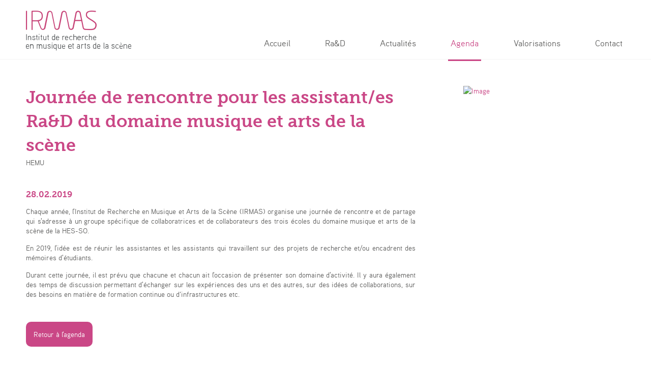

--- FILE ---
content_type: text/html; charset=UTF-8
request_url: https://www.irmas-rad.ch/agenda-35-journee-de-rencontre-pour-les-assistantes-rad-du-domaine-musique-et-arts-de-la-scene.html
body_size: 2412
content:
<!DOCTYPE html>
<html lang="fr">
<head>
<meta charset="UTF-8">
<title>IRMAS - Genève</title>
<meta name="robots" content="ALL" />
<meta name="description" content="Institut de recherche en musique et arts de la scène" />
<meta name="author" content="L'elixir Sàrl - Montreux" />
<meta name="viewport" content="width=device-width, initial-scale=1.0, shrink-to-fit=no, user-scalable=no">
<link rel="shortcut icon" href="webimages/icon/favicon.ico" />
<link rel="icon" type="image/png" href="webimages/icon/favicon-32x32.png" sizes="32x32" />
<link rel="icon" type="image/png" href="webimages/icon/favicon-16x16.png" sizes="16x16" />
<link rel="stylesheet" type="text/css" href="css/main.css?id=6" />
<!-- Global site tag (gtag.js) - Google Analytics -->
<script async src="https://www.googletagmanager.com/gtag/js?id=UA-139317725-1"></script>
<script>
  window.dataLayer = window.dataLayer || [];
  function gtag(){dataLayer.push(arguments);}
  gtag('js', new Date());

  gtag('config', 'UA-139317725-1');
</script>
</head>
<body>
<div id="overall">
<header ><div class="wrap"><a href="./" class="icon-irmas"><span class="path1"></span><span class="path2"></span><span class="path3"></span></a><nav id="main_nav"><ul><li><a class=" "  href="1-accueil.html" >Accueil</a></li><li><a class=" "  href="6-a-propos.html" >Ra&D</a></li><li><a class=" "  href="3-actualites.html" >Actualités</a></li><li><a class="menu_actif "  href="4-agenda.html" >Agenda</a></li><li><a class=" "  href="101-publications.html" >Valorisations</a></li><li><a class=" "  href="5-contact.html" >Contact</a></li></ul></nav><div id="dl-menu" class="dl-menuwrapper mobile"><div title="MENU" class="dl-trigger">
							<div>
								<span></span>
								<span></span>
								<span></span>
								<span></span>
							</div>
							<h2>Menu</h2>
						</div><ul class="dl-menu"><li><a  href="1-accueil.html"><span class="icon-arrow-right"></span> Accueil</a></li><li><a  href="2-rad.html"><span class="icon-arrow-right"></span> Ra&D</a><ul class="dl-submenu"><li><a  href="6-a-propos.html"><span class="icon-arrow-right"></span> À propos</a><ul class="dl-submenu"><li><a  href="84-recherche-en-musique.html"><span class="icon-arrow-right"></span> Recherche en Musique</a></li></ul></li><li><a  href="7-projets.html"><span class="icon-arrow-right"></span> Projets</a></li><li><a  href="9-chercheurs.html"><span class="icon-arrow-right"></span> Chercheurs</a></li><li><a  href="11-laboratoires.html"><span class="icon-arrow-right"></span> Laboratoires</a></li><li><a  href="12-ressources.html"><span class="icon-arrow-right"></span> Ressources</a></li><li><a  href="10-partenariats.html"><span class="icon-arrow-right"></span> Partenariats</a></li></ul></li><li><a  href="3-actualites.html"><span class="icon-arrow-right"></span> Actualités</a></li><li><a class="menu_actif" href="4-agenda.html"><span class="icon-arrow-right"></span> Agenda</a></li><li><a  href="103-valorisations.html"><span class="icon-arrow-right"></span> Valorisations</a><ul class="dl-submenu"><li><a  href="101-publications.html"><span class="icon-arrow-right"></span> Publications</a></li><li><a  href="100-videos.html"><span class="icon-arrow-right"></span> Vidéos</a></li><li><a  href="99-cd.html"><span class="icon-arrow-right"></span> CD</a></li><li><a  href="124-podcasts.html"><span class="icon-arrow-right"></span> Podcasts</a></li><li><a  href="107-images.html"><span class="icon-arrow-right"></span> Images</a></li><li><a  href="126-liens-utiles.html"><span class="icon-arrow-right"></span> Liens utiles</a></li><li><a  href="93-valorisations-des-hautes-ecoles.html"><span class="icon-arrow-right"></span> Valorisations des hautes écoles</a></li></ul></li><li><a  href="5-contact.html"><span class="icon-arrow-right"></span> Contact</a></li></ul></div></div></header><span class="ligne"></span><section class="actu "><div class="wrap"><div class="col1"><h1>Journée de rencontre pour les assistant/es Ra&D du domaine musique et arts de la scène</h1><span>HEMU</span><br><h3>28.02.2019</h3><p><p>Chaque année, l'Institut de Recherche en Musique et Arts de la Scène (IRMAS) organise une journée de rencontre et de partage qui s'adresse à un groupe spécifique de collaboratrices et de collaborateurs des trois écoles du domaine musique et arts de la scène de la HES-SO.</p>
<p>En 2019, l'idée est de réunir les assistantes et les assistants qui travaillent sur des projets de recherche et/ou encadrent des mémoires d'étudiants.</p>
<p>Durant cette journée, il est prévu que chacune et chacun ait l'occasion de présenter son domaine d'activité. Il y aura également des temps de discussion permettant d'échanger sur les expériences des uns et des autres, sur des idées de collaborations, sur des besoins en matière de formation continue ou d’infrastructures etc.</p></p><a href="4-agenda.html" class="btn">Retour à  l'agenda</a></div><div class="col2"><a data-fancybox="news" data-caption="" href="upload/agenda/_big-hemu_logo_grand_cmjn_fr_3.jpg"><img src="upload/agenda/_mini-hemu_logo_grand_cmjn_fr_3.jpg" alt="Image" ></a></div></div></section><aside class="bottom">
	<div class="wrap">	
		<div>
			<p>Rue de la Synagogue 35<br />
			1204 Genève<br />
			Suisse</p>
		</div>
		
		<a href="https://www.google.com/maps/place/Conservatoire+de+Musique+de+Gen%C3%A8ve,+Rue+de+l'Arquebuse+12,+1204+Gen%C3%A8ve/data=!4m2!3m1!1s0x478c64d5df0f1287:0xc04cffd8434119ff?ved=2ahUKEwjU15akmM_gAhUltIsKHaG2CyMQ8gEwAHoECAAQAQ" target="_blank">
			<span class="icon-position"></span>
			Accès
		</a>
		
		<script type="text/javascript">eval(unescape('%64%6f%63%75%6d%65%6e%74%2e%77%72%69%74%65%28%27%3c%61%20%68%72%65%66%3d%22%6d%61%69%6c%74%6f%3a%69%6e%66%6f%40%69%72%6d%61%73%2d%72%61%64%2e%63%68%22%20%74%61%72%67%65%74%3d%22%5f%62%6c%61%6e%6b%22%22%3e%3c%73%70%61%6e%20%63%6c%61%73%73%3d%22%69%63%6f%6e%2d%6d%61%69%6c%22%3e%3c%2f%73%70%61%6e%3e%69%6e%66%6f%40%69%72%6d%61%73%2d%72%61%64%2e%63%68%3c%2f%61%3e%27%29'))</script><noscript><div>Il faut javascript activé pour voir l'email</div></noscript>		
		<a href="tel:0041225586558" target="_blank">
			<span class="icon-phone"></span>
			+41 22 558 65 58
		</a>
	</div>
</aside>
<footer>
    <div class="wrap">
	    <a class="icon-hemu" href="https://www.hemu.ch/" target="_blank"></a>
	    <a class="icon-hem" href="https://www.hesge.ch/hem/" target="_blank"></a>
	    <a class="icon-manufacture" href="http://www.manufacture.ch/" target="_blank"></a>
	    <a class="icon-hesso" href="https://www.hes-so.ch/" target="_blank"></a>
    </div>
    <div class="wrap copyright">
    	<a id="logo_lelixir" class="icon-lelixir" href="http://www.lelixir.ch" target="_blank" title="L'elixir - Montreux"><span class="path1"></span><span class="path2"></span></a>
    </div>
</footer>
</div>

<div id='toTop' class="icon-toTop" title="Retour en haut">&nbsp;</div>

<script type="text/javascript" src="https://ajax.googleapis.com/ajax/libs/jquery/3.3.1/jquery.min.js"></script>
<script type="text/javascript">window.jQuery || document.write('<script src="javascript/jquery.js">\x3C/script>')</script>
<script type="text/javascript" src="javascript/main-min.js?id=1"></script>

</body>
</html>

--- FILE ---
content_type: text/html; charset=UTF-8
request_url: https://www.irmas-rad.ch/contenu/projets-ajax.php
body_size: -54
content:
<p class="error">Il n'y a pas de résultats</p>

--- FILE ---
content_type: text/html; charset=UTF-8
request_url: https://www.irmas-rad.ch/contenu/chercheurs-ajax.php
body_size: 48270
content:
<article><h3>ABRECHT Delphine</h3><div class="ecole">La Manufacture</div><div class="truncate"><p>Delphine Abrecht a travaillé durant 5 ans en tant qu’assistante doctorante à l’Université de Lausanne, où elle a mené un travail de thèse sous la direction de Danielle Chaperon sur le rapport aux spectateurs du théâtre franco-suisse depuis 2008. Elle bénéficie ainsi d’une excellente connaissance du champ des arts vivants actuels et de la théorie liée aux questions de rapport au spectateur. Dans ce cadre, elle a rédigé plusieurs articles en lien avec la thématique de la mise en jeu des spectateurs. Collaboratrice artistique ou dramaturge, elle a par ailleurs collaboré sur plusieurs spectacles tissant un lien étroit avec le spectateur, et participe à l’élaboration de <em>L’Espace et nous</em> et de <em>Boucle d’or 2020</em>, spectacles participatifs qui seront mis en scène par Alain Borek en 2019 et en 2020. La saison prochaine, elle collaborera par ailleurs également au projet<em> Invisible</em> de Yan Duyvendak à l’Arsenic, dans lequel les spectateurs sont amenés à expérimenter des actions discrètes dans l’espace public.</p></div><div class="more"></div></article><article><h3>ARLETTAZ Vincent<a href="https://www.hemu.ch/corps-professoral/corps-professoral-details?tx_collibrary_collibraryfe%5Baction%5D=show&tx_collibrary_collibraryfe%5Bcollaborateurs%5D=9&tx_collibrary_collibraryfe%5Bcontroller%5D=" target="_blank" class="icon-link"></a></h3><div class="ecole">HEMU</div><div class="truncate"><p>Né en Valais, Vincent Arlettaz a d’abord étudié le hautbois au Conservatoire Supérieur de Genève (actuelle HEM), et est titulaire d’un diplôme de perfectionnement de cet instrument. Il est docteur en musicologie de l’Université de Paris-Sorbonne (Paris IV, 1998), titulaire d’une habilitation à diriger les recherches (HDR, Université de Nancy, 2018) et rédacteur en chef de la Revue Musicale de Suisse Romande depuis 2001. Responsable de la recherche pour le site de Sion de l’HEMU (2009-2020), il enseigne actuellement l’analyse musicale et l’histoire de la musique dans le cadre des Hautes Ecoles de Musique de Lausanne (site de Sion) et de Genève (site de Neuchâtel). Ses projets de recherche passés dans le cadre de l’HEMU portent sur le studio d’enregistrement de Tibor Varga (2013) et sur la méthode de violon de Tibor Varga (2017). Il a également publié un ouvrage de référence sur la Musica ficta (Mardaga, 2000), et de nombreux articles musicologiques, avec une spécialisation dans l’évolution du langage musical occidental.</p></div><div class="more"></div></article><article><h3>BACHIR-LOOPUYT Talia<a href="https://www.hesge.ch/hem/la-hem/annuaire/talia-bachir-loopuyt" target="_blank" class="icon-link"></a></h3><div class="ecole">HEM</div><div class="truncate"><p>Talia Bachir-Loopuyt est ethnomusicologue et anthropologue. Elle a reçu une formation première en Études germaniques (ENS Lyon) tout en suivant des cours de musique orientale (ENM de Villeurbanne) qui l’ont amenée à se tourner vers l’ethnomusicologie. Ses travaux ont porté sur les festivals de musiques du monde, la diffusion des musiques turques en France et en Allemagne, la visibilité des cultures musulmanes dans l’espace lémanique, l’histoire de l’ethnomusicologie.</p>
<p>De 2016 à 2024, elle a été maîtresse de conférences à l’Université de Tours où elle a co-piloté le Master Musique et Sciences Humaines. Elle y finalise actuellement un programme de recherche sur les orchestres DEMOS. Nommée Professeure associée à la Haute Ecole de Musique de Genève depuis septembre 2024, elle y coordonne la filière ethnomusicologie et un axe transversal de réflexion sur la médiation et les projets musicaux à vocation sociale. Elle est aussi impliquée dans plusieurs comités de lecture (<em>Revue de musicologie, Transposition, Acta Musicologica, Revue des Traditions musicales des mondes arabes</em>) et membre du conseil scientifique du <em>CMTRA – Musique, territoires, interculturalité.</em></p></div><div class="more"></div></article><article><h3>BALESTRACCI Guido<a href="https://www.hesge.ch/hem/la-hem/annuaire/guido-balestracci" target="_blank" class="icon-link"></a></h3><div class="ecole">HEM</div><div class="truncate"><p>Guido Balestracci est né à Turin en 1971. Dès la fin de ses études à la Schola Cantorum de Bâle, il entame une collaboration régulière avec des personnalités musicales telles que Paolo Pandolfo, Jordi Savall… en se produisant à leurs côtés et en collaborant à de nombreux enregistrements. En 1997, il fonde l’ensemble l’Amoroso afin d’explorer le répertoire pour viole de gambe et de mettre en valeur les différents instruments de cette famille. Les disques <em>Consonanze Stravagant</em>i, <em>Seconde Stravaganze</em> et les transcriptions de l’<em>Opus V</em> de Corelli pour viole de gambe, sont considérés comme des pionniers pour la restitution du répertoire italien pour violes. Passionné par la recherche, G. Balestracci s’intéresse aux instruments rares, tels que le baryton, ce dont témoigne un CD consacré aux <em>Divertimenti</em> <em>en trio</em> de Haydn. </p>
<p>C’est dans ce domaine que s’inscrit son intérêt pour l’arpeggione dont il est l’un des rares interprètes actuels. Il a récemment enregistré la sonate <em>Arpeggione </em>de Schubert, puis les sonates pour viole de gambe des frères C.P.E. et J.C. Bach.</p></div><div class="more"></div></article><article><h3>BELLATO Piera<a href="https://manufacture.ch/fr/1549/Piera-Bellato" target="_blank" class="icon-link"></a></h3><div class="ecole">La Manufacture</div><div class="truncate"><p>Piera Bellato est comédienne. Depuis 2017, elle travaille comme assistante HES de pédagogie et recherche à La Manufacture de Lausanne. Après un master en Relations internationales, elle est diplômée de la Haute école des arts de la scène en 2013. Depuis, elle est comédienne sous la direction de Gianni Schneider, Muriel Imbach, Eric Salama, José Lillo, Stéphanie Blanchoud... Elle est assistante à la mise en scène pour Maya Bösch ainsi que de la compagnie MOTUS. En 2015 elle devient membre de l’Institut suisse de Rome auprès duquel elle obtient une bourse pour un projet imaginé en lien avec un théâtre recyclable. En 2016 et suite à un projet de recherche mené à La Manufacture autour de la question féministe, naît le Third Floor Group, qui crée ensuite plusieurs performances. Côté mise-en-scène, elle prépare en ce moment le projet <em>Grande Beauté</em> sur l’écart entre le rêve et la réalité. Cette saison elle est artiste associée de la fondation l’Abri à Genève où elle continuera de le développer.</p></div><div class="more"></div></article><article><h3>BELLU Cristina<a href="https://www.hemu.ch/corps-professoral/corps-professoral-details?tx_collibrary_collibraryfe%5Baction%5D=show&tx_collibrary_collibraryfe%5Bcollaborateurs%5D=19&tx_collibrary_collibraryfe%5Bcontroller%5D" target="_blank" class="icon-link"></a></h3><div class="ecole">HEMU</div><div class="truncate"><p>Cristina Bellu est violoncelliste, enseignante, formatrice et chercheuse. En parallèle de son activité<br />artistique, elle enseigne le violoncelle au conservatoire de Mulhouse en France et forme les étudiants de<br />Master en Pédagogie à l’HEMU - Haute école de musique, ainsi qu’au Conservatorio della Svizzera Italiana.<br />Dans ces deux institutions, elle enseigne la didactique du violoncelle, anime des ateliers transversaux et<br />dirige un certain nombre de travaux de mémoire. Docteure en sciences de l’éducation, son champ de<br />recherche s’axe sur la didactique musicale et inclut le mouvement, l’interprétation et la musique pour les personnes à besoins spécifiques.</p></div><div class="more"></div></article><article><h3>BELMONDO Letizia<a href="https://www.hemu.ch/corps-professoral/corps-professoral-details/20" target="_blank" class="icon-link"></a></h3><div class="ecole">HEMU</div><div class="truncate"><p>Née à Turin, Letizia Belmondo étudie la harpe avec G. Bosio au Suzuki Talent Center, puis au Conservatoire « G. Verdi » (où elle étudie également le violoncelle). Elle poursuit ses études de harpe au CNSMD de Lyon avec F. Pierre et à la Juilliard School de New York avec N. Allen. En 2001, elle remporte le Premier Prix au Concours International d'Israël, ainsi que le Prix Ester Herlitz décerné pour la meilleure interprétation d'une pièce contemporaine. De 2005 à 2012, elle est harpe solo à l'Opéra Royal de la Monnaie à Bruxelles, de 2008 à 2017 à l'Orchestre du Festival de Lucerne sous la direction de C. Abbado. Elle est régulièrement invitée à donner des master-classes en Europe et aux USA et est membre du jury de plusieurs concours internationaux de harpe.</p>
<p>Elle a enregistré pour Deutsche Grammophon, Egan Records et Tactus. Depuis juin 2011, elle est professeure de harpe à l’HEMU. Elle a mené plusieurs projets de recherche IRMAS : Bach à la harpe (SageX 60300), valorisation Bach à la harpe (SageX 58430), valorisation Bach à la harpe phase 2 (SageX 73184), Caramiello (SageX 66639).</p></div><div class="more"></div></article><article><h3>BENTKOWSKI Louise<a href="https://www.manufacture.ch/fr/3589/Louise-Bentkowski" target="_blank" class="icon-link"></a></h3><div class="ecole">La Manufacture</div><div class="truncate"><p>Louise Bentkowski, metteuse en scène (diplômée Manufacture 2020), chercheuse principale, s’est<br />d’abord formée au costume et à la scénographie (DMA costume à Sartrouville et DNSEP à la Haute<br />école des arts du Rhin) parallèlement elle suit un cursus universitaire en arts plastique et en études<br />théâtrales (Université Toulouse le Mirail puis Paris 3 Sorbonne nouvelle). En 2018 elle intègre La<br />Manufacture à Lausanne en master de mise en scène. Artiste transdisciplinaire, sa pratique croise<br />performance et installation dans une dramaturgie des corps qui s’écrit à partir de l’espace. Elle<br />imagine des environnements, souvent drôles, parfois inquiétants, qui mettent en exergue les<br />manquements du monde réel.</p></div><div class="more"></div></article><article><h3>BERANGER Vinciane<a href="https://www.hemu.ch/corps-professoral/corps-professoral-details?tx_collibrary_collibraryfe%5Baction%5D=show&tx_collibrary_collibraryfe%5Bcollaborateurs%5D=405&tx_collibrary_collibraryfe%5Bcontroller%5" target="_blank" class="icon-link"></a></h3><div class="ecole">HEMU</div><div class="truncate"><p>Formée au CNSMDP, en Allemagne et au Curtis Institute de Philadelphie, Vinciane Béranger est professeure d’alto à l’HEMU – Haute école de musique et au CRR de Saint-Maur en France. Sa présence passée au sein du Quatuor Manfred, son intense activité de chambriste et ses liens privilégiés avec les compositeurs d’aujourd’hui lui valent d’être invitée sur les plus grandes scènes. Sa production discographique, saluée par la critique est principalement publiée par ZZT (Outhere) et Aparté. Formée à la méthode d’enseignement Colourstrings, elle anime des formations en pédagogie au CNSMDP. Elle est régulièrement invitée à donner des masterclasses en Europe et à siéger comme jury de concours. Ses activités de recherche portent sur une collaboration/création avec le compositeur Nicolas Bacri, la transcription pour alto des œuvres de Robert de Schumann, et les apports de Byron, Liszt et Paganini dans l’écriture d’Harold en Italie de Berlioz.</p></div><div class="more"></div></article><article><h3>BERENTSEN Niels<a href="https://www.hesge.ch/hem/la-hem/annuaire/niels-berentsen" target="_blank" class="icon-link"></a></h3><div class="ecole">HEM</div><div class="truncate"><p>Niels Berentsen (MA, PhD) is a singer, researcher, and music educator, specialising in late medieval and Renaissance music. He is lecturer at the Haute école de musique de Genève, HES-SO (Switzerland), teaching counterpoint, musical rhetoric, and research at the Department of Early Music. Niels investigates techniques of polyphonic improvisation and composition in the 1300-1500 period. He received his doctorate from the University of Leiden in 2017 and is currently leading the research project <em>Lacunae Ciconiae</em>. He is director of the ensemble Diskantores, dedicated to the performance of late medieval polyphony, whose first recording <em>Hollandse Fragmenten</em> (muso, 2021) has received strong critical acclaim.</p></div><div class="more"></div></article><article><h3>BERGER Laurent<a href="http://www.manufacture.ch/fr/1230/Laurent-Berger" target="_blank" class="icon-link"></a></h3><div class="ecole">La Manufacture</div><div class="truncate"><p>Metteur en scène, dramaturge et enseignant-chercheur, Laurent Berger est actuellement maître de conférence HDR à l’Université Paul-Valéry Montpellier III et intervenant et chercheur associé à La Manufacture – Haute École des Arts de la Scène.</p>
<p>Ses recherches scientifiques portent sur la théorie et la pratique de la mise en scène, du jeu et de la performance et le théâtre shakespearien. En 2020 et 2021 il a dirigé à La Manufacture le projet de recherche international « Être et jouer » soutenu par le Fonds National Suisse de la recherche scientifique, et en 2023 et 2024 le projet « Être, jouer et performer », soutenu par l’IRMAS. Il a soutenu en 2022 une habilitation à diriger les recherches sur le jeu de l’acteur et du performer.</p>
<p>Comme metteur en scène ses dernières créations sont <em>Metamorfosis,</em> au festival Printemps des Comédiens, 3 8 S M (<em>Shakespeare Material</em>) au Théâtre National Cervantes de Buenos-Aires et D. Quixote au Théâtre National de Chaillot en collaboration avec Andrés Marín.</p></div><div class="more"></div></article><article><h3>BERGERON Félix<a href="https://www.hemu.ch/corps-professoral/corps-professoral-details?tx_collibrary_collibraryfe%5Baction%5D=show&tx_collibrary_collibraryfe%5Bcollaborateurs%5D=24&tx_collibrary_collibraryfe%5Bcontroller%5D" target="_blank" class="icon-link"></a></h3><div class="ecole">HEMU</div><div class="truncate"><p>Félix Bergeron enseigne la batterie et la musique assistée par ordinateur (MAO) à l’EJMA à Lausanne (où il est aussi responsable du département MAO). De plus, il est professeur de didactique de l’improvisation dans le cadre du master de pédagogie à l’HEMU. Par ailleurs, il est aussi très actif en tant que musicien, compositeur et producteur de musique (notamment au sein de son projet IYNNU, <a href="http://www.iynnu.ch&lt;http//www.iynnu.ch/" target="_blank" rel="noopener">www.iynnu.ch&lt;http://www.iynnu.ch/</a>&gt;). En 2019, il est le lauréat de la bourse d’aide à la création de la fondation SUISA « Get Going ». Que ce soit en tant qu’artiste ou en tant que pédagogue, les recherches de Félix portent sur l’exploration des possibilités qu’offre la musique assistée par ordinateur vue comme discipline à part entière et non plus comme un simple outil complémentaire à l’instrument.</p>
<p> </p>
<p>Site internet : <a href="https://www.felixbergeronmusic.ch/" target="_blank" rel="noopener">https://www.felixbergeronmusic.ch/</a></p></div><div class="more"></div></article><article><h3>BERRETTINI Marco<a href="https://www.manufacture.ch/fr/1231/Marco-Berrettini" target="_blank" class="icon-link"></a></h3><div class="ecole">La Manufacture</div><div class="truncate"><p>Marco Berrettini gagne en 1978 le Championnat allemand de danse Disco. Formé à The Place à Londres (1980/1982), il se diplôme comme danseur, en 1984, à la Folkwangschulen Essen (D). En 1986 il crée sa compagnie *Melk Prod., avec laquelle il produira plus de 50 créations, enchaînant des tournées à rayonnement international. En 1999, la pièce Sturmwetter prépare l’An d’Emil obtient le prix ZKB à Zurich. De 2004 à 2007 il est responsable du mouvement pour la filière des acteur.ices de la Manufacture, où il intervient par la suite en BAD et BAT, et est associé au projet de recherche sur la composition chorégraphique soutenu par l’IRMAS (2017-2019). En 2018 il reçoit le Prix de la danse suisse pour iFeel3 et en 2022, le Prix de la danse suisse pour l’ensemble de son œuvre. Marco Berrettini a dansé pour Pina Bausch, George Appaix, François Verret, Michel Schweizer et d’autres. Comme pédagogue, il dirige le programme Atlas à Vienne et intervient également en formation continue pour le Master Charleroi Danse. Sa compagnie a récemment créé Songlines pour le Ballet de Lorraine, et le duo El Adaptador (2024).</p></div><div class="more"></div></article><article><h3>BEUCHAT Prune<a href="https://www.manufacture.ch/fr/6012/Prune-Beuchat" target="_blank" class="icon-link"></a></h3><div class="ecole">La Manufacture</div><div class="truncate"><p>Diplômée de l’ENSATT en 2006, Prune Beuchat est comédienne. Elle a notamment joué à la Comédie<br />Française et collaboré depuis avec de nombreux metteurs en scène en Suisse et en France. Elle a également<br />tourné dans des séries, des courts et longs métrages. De septembre 2017 à décembre 2019 elle est<br />assistante d’enseignement et de recherche à La Manufacture, intervient dans la filière du Bachelor théâtre<br />aux côtés de Nicolas Zlatoff pour transmettre les résultats du projet Interprétation consacré à la direction<br />d’acteur.ices. Elle a par ailleurs initié et mené collectivement le projet Prêter son jeu consacré à l’étude des<br />modifications du métier d’acteur.ice que suscite la fonction d’assistant.e d'enseignement en mise en scène.</p></div><div class="more"></div></article><article><h3>BOCINI Alberto<a href="https://www.hesge.ch/hem/la-hem/annuaire/alberto-bocini" target="_blank" class="icon-link"></a></h3><div class="ecole">HEM</div><div class="truncate"><p>Né à Prato (Italie). Il a été première contrebasse pendant 5 ans au sein de l'Orchestra Nationale <em>dell'Accademia di Santa Cecilia</em> à Rome et pendant 15 ans dans l<em>'Orchestra del Maggio Musicale Fiorentino</em> à Florence; avec le même rôle, il a été dans nombreux autres orchestres, tels que <em>La Scala à Milano, I Solisti Veneti,</em> la <em>London Symphony Orchestra</em>. Auteur pour la HEM, avec Massimo Pinca comme assistant, du projet de recherche <em>"Contrebasse d'orchestre au XIXe siècle: Pédagogie et pratique".</em> Membre fondateur de <em>"The Bass Gang”,</em> le populaire quatuor de contrebasses au répertoire extrêmement hétérogène et original en matière de choix musicaux, de virtuosité et d’ironie; avec eux, il a réalisé 2 CD et 1 DVD. En tant que soliste, il a enregistré pour Denon, Stradivarius, Velut Luna, NBBrecords. Auteur de nombreuses pièces pour contrebasse, solo et avec orchestre, parmi celles-ci, les <em>“6 ballate”</em>,<em> “Sliding Doors, per vl, cb, orch. e suonerie di cellulari"</em>, <em>“XUITE-0, suite modulare per cb e orch.”</em> Depuis 2009, il est professeur à la Haute Ecole de Musique de Genève (HEM).</p></div><div class="more"></div></article><article><h3>BOREK Alain<a href="http://www.manufacture.ch/fr/1188/Alain-Borek" target="_blank" class="icon-link"></a></h3><div class="ecole">La Manufacture</div><div class="truncate"><p>Alain Borek tisse des liens entre la mise en scène et la conduite d’un atelier. L’animation théâtrale n’imposent pas un enseignement par l’acquisition de connaissances théoriques, mais proposent des expériences physiques, émotionnelles, relationnelles, musicales, à la lumière desquelles un apprentissage technique ou une réflexion théorique deviennent possibles. Les obstacles rencontrés et les plaisirs éprouvés par l’expérience personnelle stimulent et permettent ainsi un ancrage durable, et une évolution sur le plan individuel.</p>
<p>Alain Borek a depuis 2006 participé en tant qu’acteur à différents spectacles improvisés sur la scène francophone dont : <em>Casting, la comédie musicale</em> <em>improvisée, Les furieuses et Nouveau Spectacle</em> (Lausanne, Toulouse et Lyon) et Bio (Paris). Sur la scène théâtrale suisse-romande, il a joué dans différents spectacles à vocations participatives dont <em>Hamlet dans les classes</em> (Magali Tosato), <em>Vivre mieux, vivre vraiment</em> (Alain Borek et Matthias Urban).</p></div><div class="more"></div></article><article><h3>BOSS Julien<a href="https://www.hemu.ch/corps-professoral/corps-professoral-details?tx_collibrary_collibraryfe%5Baction%5D=show&tx_collibrary_collibraryfe%5Bcollaborateurs%5D=32&tx_collibrary_collibraryfe%5Bcontroller%5D" target="_blank" class="icon-link"></a></h3><div class="ecole">HEMU</div><div class="truncate"><p>Il a terminé en juin 2012 son Master en Pédagogie à la Haute Ecole de Musique de Lausanne, il a rédigé un mémoire sur le développement d'un outil pédagogique intitulé <em>L'auto-enregistrement, un outil pour développer l'écoute et l'autonomie</em>. Il multiplie les projets artistiques et les concerts en tant que claviériste. Depuis 2016, il enseigne la théorie musicale pour le Bachelor de Creative perfomer en musiques actuelles à l'HEMU Flon à Lausanne. Pour l’HEMU, il travaille sur un projet de recherche qui propose de mettre en lumière le potentiel d’utilisation des archives du Montreux Jazz Festival dont une station de consultation est disponible à l’Ejmathèque, dans les murs de l’EJMA et de l’HEMU. Cette recherche a pour but de défricher un champ d’analyse comparative dans le domaine de la performance musicale retranscrite sur un support audiovisuel. Le projet est centré sur l’analyse comparative de performances scéniques de plusieurs apparitions du trompettiste Miles Davis au Montreux Jazz Festival.</p>
<p>Site: <a href="http://www.julienboss.ch" target="_blank" rel="noopener">www.julienboss.ch</a></p></div><div class="more"></div></article><article><h3>BOURREAU Floriane<a href="https://www.hemu.ch/corps-professoral/corps-professoral-details?tx_collibrary_collibraryfe%5Baction%5D=show&tx_collibrary_collibraryfe%5Bcollaborateurs%5D=33&tx_collibrary_collibraryfe%5Bcontroller%5D" target="_blank" class="icon-link"></a></h3><div class="ecole">HEMU</div><div class="truncate"><p>Après avoir reçu l’enseignement d’Hortense Cartier-Bresson, Floriane Bourreau a étudié à la Haute Ecole de Musique de Genève dans la classe de Dominique Weber où elle a obtenu en 2011 un diplôme de soliste (Master of Arts en interprétation musicale spécialisée), ainsi qu'un diplôme d'enseignement (Master of Arts en pédagogie musicale).</p>
<p>En parallèle de son parcours musical, elle mène des études universitaires à l'université de la Sorbonne (Paris), celle de Lyon II Lumière (Lyon), et au Conservatoire National des Arts et Métiers (Paris), où elle obtient respectivement en 2006 une licence de Musicologie, en 2012 une licence puis un master en Sciences humaines et sociales mention travail et développement en 2014. Elle obtient également le diplôme Artitude, axé sur les aspects physiologiques, psychologiques, médicaux et pédagogiques des pratiques artistiques.</p>
<p>Floriane Bourreau est actuellement Responsable du département Transmission, Coordinatrice du Master of Arts en pédagogie musicale – orientation enseignement instrumental et vocal et professeur de pédagogie générale à la Haute Ecole de Musique Vaud Valais Fribourg, Professeur de piano au Conservatoire Populaire de Musique Danse Théâtre de Genève,  membre de l’équipe de recherche Conception-Recherche-Activité-Formation-Travail (CRAFT) à l’Université de Genève, et doctorante à l’UNIGE sous la direction de Germain Poizat (UNIGE) et la co-direction de Nicolas Donin (UNIGE).</p></div><div class="more"></div></article><article><h3>BOUVIER Mathieu<a href="https://www.manufacture.ch/fr/3804/Mathieu-Bouvier" target="_blank" class="icon-link"></a></h3><div class="ecole">La Manufacture</div><div class="truncate"><p>Docteur en philosophie de l’art et artiste visuel, Mathieu Bouvier est chercheur associé aux UR Art des images et art contemporain et MUSIDANSE, équipe <em>Danse, geste et corporéité</em>, Université Paris 8. Depuis 2010, ses recherches artistiques et théoriques ont pour principal lieu d’étude le studio de danse, et les nombreux ateliers professionnels et pédagogiques qu’il y partage avec des artistes chorégraphiques. En 2016 et 2017, il dirige avec Loïc Touzé à la Manufacture, Haute École des arts de la scène de Lausanne, un programme de recherche (Irmas /HES·SO) sur « le travail de la figure » en danse et en art. Ce programme donne lieu à des enseignements et à la création du site internet <em>Pour un atlas des figures</em>, plateforme contributive pour la recherche en art, et se prolonge dans une thèse de doctorat intitulée <em>Les intrigues du geste, pour une approche figurale du geste dansé</em>, dirigée par Catherine Perret et Isabelle Launay, et soutenue en 2021 au Centre national de la danse.</p>
<p> </p></div><div class="more"></div></article><article><h3>BOUVIER Xavier<a href="https://www.hesge.ch/hem/la-hem/annuaire/xavier-bouvier" target="_blank" class="icon-link"></a></h3><div class="ecole">HEM</div><div class="truncate"><p>Xavier Bouvier est titulaire d’un Prix de composition et d’un Diplôme de culture musicale du Conservatoire de Musique de Genève. Il a également étudié les mathématiques à l’École polytechnique fédérale de Lausanne avant de se consacrer à la musique. Au Conservatoire de Musique de Genève, il a été successivement professeur de contrepoint et d’analyse musicale, responsable de la bibliothèque, doyen adjoint à la direction, et coordinateur de l’enseignement et de la Haute école de musique de Genève (HEM). Membre du Conseil de direction de la HEM, il y est responsable du MA en Ethnomusicologie, au sein de laquelle il enseigne les ethnothéories de la musique. Xavier Bouvier est membre du Conseil du domaine Musique et Arts de la Scène de la HES-SO, du Conseil de l’enseignement de la HES-SO par délégation du responsable de domaine, et depuis 2019 du Conseil Suisse d’accréditation. Il mène des projets de recherche en lien dans le domaine de l’interculturalité : éducation comparée, ethnomusicologie, diplomatie de la culture, avec un focus particulier vers la Chine.</p></div><div class="more"></div></article><article><h3>BROSSARD Mathias<a href="https://www.manufacture.ch/fr/1562/Mathias-Brossard" target="_blank" class="icon-link"></a></h3><div class="ecole">La Manufacture</div><div class="truncate"><p>Mathias Brossard est metteur en scène et comédien. Il obtient en 2015 son Bachelor Théâtre à La<br />Manufacture. Depuis sans cesser de jouer, il se forme à la mise en scène en assistant notamment<br />Denis Maillefer, Nicolas Stemann ou François Gremaud. Il cofonde en 2014 avec François-Xavier<br />Rouyer et Romain Daroles, la Filiale Fantôme, structure de production qui porte leurs différents<br />projets. Mathias y développe une pratique théâtrale in situ en collaboration avec la vaste équipe<br />d’interprètes du collectif CCC. Il initie notamment un projet autour de Platonov de Tchekhov, joué<br />en plein air au cœur d'une forêt, projet présenté en 2022 avec le Théâtre Vidy-Lausanne et la<br />Comédie de Genève. Ou encore propose l'adaptation d'une BD de Brecht Evens, Les Rigoles, qui<br />invite différents groupes de public à déambuler dans la ville à la découverte de 3 fictions qui<br />s'entrecroisent et se jouent en parallèle (projet créé en 2021 aux Halles à Sierre). Mathias Brossard<br />est interprète dans Bundren ! un autre projet in situ du collectif CCC, mis en scène par Loïc Le<br />Manac’h. En mai 2023, il interviendra auprès des étudiant·es comédien·nes en première année à<br />La Manufacture sur la question du jeu in situ.</p></div><div class="more"></div></article><article><h3>CALCINE Sarah<a href="https://www.manufacture.ch/fr/3645/Sarah-Calcine" target="_blank" class="icon-link"></a></h3><div class="ecole">La Manufacture</div><div class="truncate"><p>Sarah Calcine est une actrice formée au CNR de Montpellier, en Argentine et Uruguay, en mise en scène à la Manufacture. Sa cie BOULE À FACETTES est basée en Suisse romande. En 20-21, elle conçoit et joue dans <em>On achève bien les oiseaux</em> (Maison St Gervais - Vidy). Au Poche GVE, elle met en scène <em>Privés de feuilles les arbres ne bruissent pas</em> de Magne Van den Berg (2022) repris en itinérance à la Bâtie (2023). Elle joue pour Chloé Dabert, Matthieu Cruciani, Julie Guichard, Julien Lewkowicz. En 22-23, elle était dans la jeune troupe du CDN de Reims, où elle met en scène FACES ou l’<em>Incroyable matin</em> de Nicolas Doutey. Proche du festival in situ de Villeréal, elle a été lauréate de la bourse FORTE IDF pour sa mise en scène hors-les-murs d’<em>Innocence</em> de Dea Loher à Mains d’Oeuvres (2018). Son dernier spectacle <em>Falta Lady</em> est créé en 2024 (Oriental Vevey - Maison St Gervais). Elle travaille à l’adaptation de <em>POUR BRITNEY</em>, le roman de Louise Chenneviere (POL)</p></div><div class="more"></div></article><article><h3>CAMARA SOTER DA SILVEIRA Silvia</h3><div class="ecole">La Manufacture</div><div class="truncate"><p>Silvia Camara Soter Da Silveira est maître de conférences à la Faculté de Sciences de l’Education de l’Université Fédérale de Rio de Janeiro – UFRJ. Elle a obtenu une Licence en Arts de l’Université PUC-Rio (1998) et en Danse de l’Université Paris 8 (1996), puis un Master en Arts scéniques / Théâtre de l’Université –UNIRIO (2005). Elle a ensuite été professeure du Cours de Formation des professeurs de danse à l’Université pendant 12 ans. Elle a publié le livre « Citoyens dansants : l’expérience d’Ivaldo Bertazzo avec le Corps de danse de la Maré » - Editions UniverCidade en 2007 ainsi que « Leçons de Danse » avec la collaboration de Roberto Pereira. Elle a aussi édité le DVD « Corps Eveillé / Animé : expériences en éducation somatique pour danseurs et non-danseurs ». Depuis 2002, elle est dramaturge de la compagnie Lia Rodrigues Companhia de Danças et collabore régulièrement avec les artistes Dani Lima, Jérôme Bel et Marcelo Evelin. Elle est responsable pédagogique de l’Ecole Livre de Dança de la Maré –Redes da Maré et à ce titre fait partie de l’équipe pédagogique de l’échange Manufacture / Ecole Livre de Dança de la Maré.</p></div><div class="more"></div></article><article><h3>CAMPOS Rémy <a href="https://www.hesge.ch/hem/la-hem/annuaire/remy-campos" target="_blank" class="icon-link"></a></h3><div class="ecole">HEM</div><div class="truncate"><p>Rémy Campos est coordinateur de la recherche à la Haute école de musique de Genève. Ses recherches ont porté sur la redécouverte des musiques anciennes <em>(La Renaissance introuvable ? Entre curiosité et militantisme : la Société des concerts de musique vocale, religieuse et classique du prince de la Moskowa (1843-1847),</em> 2000 ; avec Xavier Bisaro, dir., <em>La Musique ancienne entre historiens et musiciens,</em> 2014), sur les conservatoires (<em>Instituer la musique. Les débuts du Conservatoire de Genève (1835-1859)</em>, 2003 ; <em>Le Conservatoire de Paris et son histoire. Une Institution en questions,</em> 2016) et sur les questions d’historiographie (avec Nicolas Donin, dir.,<em> L’Analyse musicale, une pratique et son histoire, 2009 ; François-Joseph Fétis musicographe,</em> 2013). Il a aussi travaillé sur l’histoire des pratiques musicales aux XIXe et XXe siècles (avec Aurélien Poidevin, <em>La Scène lyrique autour de 1900,</em> 2012 ; avec Alain Carou et Aurélien Poidevin, dir., <em>De la scène à la pellicule autour de 1900,</em> 2021 ; <em>Le Piano français et la technique du jeu perlé (1840-1960),</em> à paraître). Dernier ouvrage paru : <em>Debussy à la plage</em> (2018). Films documentaires (en ligne) : <em>De la répétition au concert</em> (2013), <em>Aux origines du piano français : le jeu perlé</em> (2014) et <em>D’un conservatoire à l’autre, paroles d’artistes</em> (2019).</p></div><div class="more"></div></article><article><h3>CANTARELLA Robert<a href="https://www.manufacture.ch/fr/1168/Robert-Cantarella" target="_blank" class="icon-link"></a></h3><div class="ecole">La Manufacture</div><div class="truncate"><p>Né en 1957 à Marseille, formé aux Beaux-Arts de Marseille, Robert Cantarella suit les cours d'Antoine Vitez à l'Ecole du Théâtre National de Chaillot. Il fonde en 1983 le Théâtre du Quai de la Gare, puis crée en 1985 la Compagnie des Ours.</p>
<p>En 1987, il monte Inventaires de Philippe Minyana, pièce qui connaît un succès immédiat et marque le début d'un compagnonnage avec l’auteur, dont il met en scène de nombreuses oeuvres.</p>
<p>En 1997, Robert Cantarella collabore à la rédaction et à l'édition du manifeste « Pour une formation à la mise en scène », éditions Entre/Vues. En 1999, il crée « l'Association Théâtres Écritures » afin d’éditer la revue Frictions.</p>
<p>Nommé directeur du Centre Dramatique National de Dijon en juillet 2000, il y crée le festival Frictions en mai. De décembre 2005 à mars 2010, il a été co-directeur du CENTQUATRE à Paris, lieu de résidence d’artistes.</p>
<p>Depuis 1993, Robert Cantarella exerce également une activité régulière de formation, notamment à Berlin, Cannes, Avignon, Rabbat, ou à la FEMIS. Il est responsable de la filière Master Théâtre de La Manufacture depuis 2014.</p></div><div class="more"></div></article><article><h3>CASTELLON José-Daniel<a href="https://www.hemu.ch/corps-professoral/corps-professoral-details?tx_collibrary_collibraryfe%5Baction%5D=show&tx_collibrary_collibraryfe%5Bcollaborateurs%5D=43&tx_collibrary_collibraryfe%5Bcontroller%5D" target="_blank" class="icon-link"></a></h3><div class="ecole">HEMU</div><div class="truncate"><p>José-Daniel Castellon se distingue en obtenant très jeune quelques-unes des plus hautes récompenses flûtistiques et musicales. Il remporte notamment le CIEM de Genève avant même de finir ses études au CNSM de Lyon (1er prix classe de Maxence Larrieu/1985). Il travaille d'abord à l'Opéra puis à l'Orchestre National de Lyon avant d'opter pour l'Orchestre de Chambre de Lausanne dont il sera soliste de 1990 à 2005.</p>
<p>Très tôt passionné de pédagogie, il est professeur titulaire au CNR de Lyon durant 13 ans avant d'être nommé en 2004 professeur de flûte et de musique de chambre à l'HEMU. Ses Masterclass, très appréciées, en font un invité régulier de prestigieuses académies de musique à travers le monde. Il est aussi convié au jury de grandes compétitions internationales.</p>
<p>En 2019, son album des oeuvres concertantes de Jolivet et de Martin avec l'OCL, direction N. Chalvin, chez Claves, est primé d'un CHOC de Classica qui conclut sa critique par : "la présente version est une nouvelle référence".</p></div><div class="more"></div></article><article><h3>CASTRO Ricardo<a href="https://www.hesge.ch/hem/la-hem/annuaire/ricardo-castro" target="_blank" class="icon-link"></a></h3><div class="ecole">HEM</div><div class="truncate"><p>Ricardo Castro, pianiste et chef d'orchestre brésilien, révèle dès son plus jeune âge un talent exceptionnel pour le piano. Formé à l'école de Musique de l'Université Fédérale de Bahia, il joue en soliste avec un orchestre à dix ans. Après des études en Europe, au Conservatoire de Musique de Genève, il remporte de nombreux prix prestigieux, dont le 1er prix au Concours International de piano de Leeds. Invité par de grands orchestres mondiaux, il collabore avec des musiciens-nes renommés-es tels que Sir Simon Rattle et Martha Argerich. En tant que chef d'orchestre, il crée le programme NEOJIBA au Brésil pour offrir des opportunités musicales aux jeunes défavorisés. En 2020, il est nommé professeur à la Haute École de Musique de Genève et dirige le département des instruments à clavier. Il enseigne également à la Scuola di Musica di Fiesole en Italie, où il a créé un cours novateur sur la direction d'orchestre à partir du clavier. Ricardo Castro est reconnu pour son engagement social et son excellence artistique.</p></div><div class="more"></div></article><article><h3>CHABBEY Marie <a href="https://www.hemu.ch/corps-professoral/corps-professoral-details?tx_collibrary_collibraryfe%5Baction%5D=show&tx_collibrary_collibraryfe%5Bcollaborateurs%5D=46&tx_collibrary_collibraryfe%5Bcontroller%5D" target="_blank" class="icon-link"></a></h3><div class="ecole">HEMU</div><div class="truncate"><p>Docteure en musicologie (Université de Genève) et guitariste classique (ma concert Hemu), Marie Chabbey est adjointe scientifique A à la Haute Ecole de Musique de Lausanne. Ses recherches et publications portent principalement sur des questions de dramaturgie à l’opéra au 20e siècle, spécifiquement sur la production scénique de Benjamin Britten (Espace 2 : <em>Musique en Mémoire 2013, Acto-O Grand Théâtre de Genève</em>), ainsi que sur le répertoire pour guitare (Tactus (Mexique) 2012, GuitArt (Italie) 2013, Aulicus Classics (Italie) 2019 - 22). Marie Chabbey participe aux projets de recherche Hemu « Transcrire Bach à la harpe moderne » (2020) et le projet Clarkesources (2022-2025). Son projet de thèse de doctorat en musicologie à l’Université de Genève (2025) dédiée aux œuvres pour guitare de Benjamin Britten est associé à la réalisation d’un enregistrement de ce répertoire pour le label italien Aulicus Classics (novembre 2022).</p></div><div class="more"></div></article><article><h3>CHAIGNE Jean-Pascal <a href="https://www.hemu.ch/corps-professoral/corps-professoral-details?tx_collibrary_collibraryfe%5Baction%5D=show&tx_collibrary_collibraryfe%5Bcollaborateurs%5D=467&tx_collibrary_collibraryfe%5Bcontroller%5" target="_blank" class="icon-link"></a></h3><div class="ecole">HEMU</div><div class="truncate"><p>Compositeur, il s’est formé au Conservatoire Supérieur de Musique de Paris, où il a obtenu les prix de composition, orchestration, analyse, harmonie, contrepoint et écriture XXe siècle. Ses œuvres ont été jouées par l’Orchestre Philharmonique de Radio France, l'Ensemble Intercontemporain, l’Ensemble Contrechamps, l’Ensemble Orchestral Contemporain, Musicatreize, L’Itinéraire, l’Ensemble Aleph, l’Instant Donné, Atmusica, Sound Initiative, le Quatuor Béla, le Quatuor Leonis ou le Quatuor Habanera. La musique de Jean-Pascal Chaigne illustre l’intérêt particulier qu’il porte à la poésie, à l’image de ses cycles <em>Mezza Voce</em>, <em>Les chiffres du corps, Le travail du silence</em> ou <em>Objets,</em> inspirés de l’œuvre des poètes Anne-Marie Albiach, Roger Giroux et Claude Royet-Journoud. Titulaire d’un doctorat de musicologie, Jean-Pascal Chaigne mène également une activité de chercheur par laquelle il nourrit sa réflexion sur la création musicale. Professeur et chercheur de 2017-2021 à la Haute Ecole de Musique de Genève, il rejoint la Haute école de Musique de Lausanne dès la rentrée 2021-2022.</p></div><div class="more"></div></article><article><h3>CHAPPUIS David<a href="https://www.hesge.ch/hem/la-hem/annuaire/david-chappuis" target="_blank" class="icon-link"></a></h3><div class="ecole">HEM</div><div class="truncate"><p>Après avoir obtenu ses diplômes de direction d'orchestre et de culture musicale à la Haute école de musique de Genève (HEM), David Chappuis se spécialise dans l’interprétation des musiques anciennes, explorant les répertoires du Moyen Âge, de la Renaissance et du Baroque. Parallèlement, il perfectionne son art auprès des compositeurs André-François Marescotti (élève de Jean Roger-Ducasse, lui-même disciple de Gabriel Fauré), Jean Balissat et Éric Gaudibert.</p>
<p>En tant qu'interprète, il est membre et dirige plusieurs orchestres et ensembles de musique de chambre en Suisse, en France et au Portugal.</p>
<p>En tant que compositeur, il écrit des œuvres vocales et instrumentales, incluant des pièces orchestrales et de musique de chambre, ainsi qu’un concerto, un oratorio et un opéra.</p>
<p>En tant que chercheur, il dirige, au sein de la Haute école de musique de Genève, un projet consacré à l’<em>Interprétation de la musique polyphonique entre Ars antiqua et Ars nova. Il publie L’art du contrepoint dans la musique de l’Ars nova : un exemple dans l’œuvre de Philippe de Vitry (in Les écritures musicales : recherche et enseignement basés sur les pratiques compositionnelles</em>, Mardaga, 2007, p. 35-52). De 2018 à 2024, toujours sous l’égide de la HEM, il mène un projet de recherche de grande envergure intitulé <em>Chanter les motets de Philippe de Vitry</em>, qui donne lieu à de nombreuses valorisations : concerts, conférences, formations, documentaires, émissions radiophoniques, colloques internationaux, publication des actes du colloque « Philippe de Vitry en son temps » (éditions Droz), ainsi qu'à l'enregistrement et à la sortie du disque <em>« Douce playsence »</em> chez Little Tribeca (<em>Philippe de Vitry, Motets, Douce playsence,</em> Ensemble Arborescence, direction David Chappuis, Label Evidence Classics).</p>
<p>En 2021, il fonde et dirige l’ensemble<em> Arborescence</em>, qui se propose d’éclairer les musiques du passé à la lumière des pratiques historiques (notation, solmisation, contrepoint, ornementation, déclamation), telles qu’elles peuvent être redécouvertes aujourd’hui grâce au concours des humanités numériques.</p>
<p>David Chappuis enseigne à la Haute école de musique de Genève (introduction à la musique ancienne, solmisation, harmonie au clavier, partimento et didactique de la théorie) et au Conservatoire national supérieur de musique et danse de Lyon (composition).</p></div><div class="more"></div></article><article><h3>CHAPUIS Yvane <a href="https://www.manufacture.ch/fr/2572/Yvane-Chapuis" target="_blank" class="icon-link"></a></h3><div class="ecole">La Manufacture</div><div class="truncate"><p>Yvane Chapuis est historienne de l’art de formation, elle est responsable de la Mission recherche de La Manufacture-Haute école des arts de la scène de Suisse romande depuis 2013. Ses recherches ont porté sur les relations entre la danse et les arts plastiques sur la scène new yorkaise des années 1960, et plus spécifiquement sur la manière dont la pratique des danseurs informe celle des plasticiens et l’oriente vers la performance. Cette approche de la transdisciplinarité l’a conduite à accompagner la mise en œuvre de nombreux projets artistiques expérimentaux dans les champs de la danse, du théâtre, et des arts plastiques, dans la cadre de la co-direction des Laboratoires d’Aubervilliers entre 2001 et 2009. Actuellement, elle consacre ses travaux de recherche à l’analyse des pratiques en danse et en théâtre. Elle est l’autrice aux éditions Xavier Barral de <em>Musée Précaire Albinet – Thomas Hirschhorn</em> (2005) ; <em>Théâtre Permanent – Cie Gwénael Morin</em> (2011) ; et co-autrice aux éditions des Presses du réel de<em> Partition(s) – objet et concept des pratiques scéniques (20 et 21e siècles)</em> (2016) et de <em>Composer en danse – un vocabulaire des opérations et des pratiques</em> (2019), et de <em>Penser l’action – un système d’entrainement de l’acteur.ice</em>  (2023) et de <em>Une bonne description</em> (2024) aux éditions B42.</p></div><div class="more"></div></article><article><h3>COEN Pierre-François<a href="https://www.hemu.ch/corps-professoral/corps-professoral-details?tx_collibrary_collibraryfe%5Baction%5D=show&tx_collibrary_collibraryfe%5Bcollaborateurs%5D=53&tx_collibrary_collibraryfe%5Bcontroller%5D" target="_blank" class="icon-link"></a></h3><div class="ecole">HEMU</div><div class="truncate"><p>Titulaire à la fois d’un master d’enseignement de la musique obtenu au Conservatoire de Fribourg (1992) et d’un doctorat en sciences de l’éducation obtenu à l’Université de Fribourg (1994), Monsieur Pierre-François Coen a occupé pendant près de vingt ans divers postes dans les écoles et hautes écoles fribourgeoises. Ses domaines d’expertise sont l’intégration des technologies numériques à l’école, l’évaluation et la régulation des apprentissages et l’éducation musicale. Engagé dans de nombreuses associations scientifiques, il est aussi impliqué dans l’éducation et la création artistique avec des enfants, notamment aux <em>Ombres de Shakespeare</em>, l’atelier de théâtre pour enfants de Villars-sur-Glâne qu’il a fondé il y a plus d’une trentaine d’années.</p>
<p> </p>
<p> </p></div><div class="more"></div></article><article><h3>COLPIN Clémentine<a href="https://www.manufacture.ch/fr/1693/Clementine-Colpin" target="_blank" class="icon-link"></a></h3><div class="ecole">La Manufacture</div><div class="truncate"><p>Clémentine Colpin est diplômée d’un Master en Interprétation Dramatique (IAD, Belgique) et d’un Master en Mise en Scène (La Manufacture, Suisse). Elle a fondé la Compagnie Canicule avec Pauline Desmarets et Olivia Smets.</p>
<p>En 2015, elle crée <em>Save the date</em> (Théâtre Vidy-Lausanne, tournée en Belgique de 2015 à 2018) ; En 2017  La Cagnotte, qu’elle co-met en scène avec Christian Geoffroy Schlittler (Théâtre de l’Arsenic à Lausanne et Théâtre du Loup à Genève) ; en 2019 <em>Peter, Wendy, le temps, les Autres</em> (Théâtre du Blocry à Louvain-la-Neuve et Théâtre de la Vie à Bruxelles). Avec la Cie Canicule, elle crée <em>Ublo</em> en 2018 (Ekla, Belgique), un premier spectacle jeune public, et deux formes courtes itinérantes en voiture : <em>Que fait une fait une fille si charmante toute seule ?</em> et <em>Métagore</em> (dont une forme longue est en actuellement développement).</p>
<p>Elle a aussi travaillé aux côtés de Christiane Jatahy, Robert Cantarella, le Collectif_Sueur, Omar Porras, Dominique Serron, Benoit Van Dorslaer, Jaco Van Dormael, Fabrice Murgia et a réalisé deux mises en scène pour l’Orchestre de Chambre Lausannois.</p></div><div class="more"></div></article><article><h3>COLSON Lambert<a href="https://www.hesge.ch/hem/la-hem/annuaire/lambert-colson" target="_blank" class="icon-link"></a></h3><div class="ecole">HEM</div><div class="truncate"><p>Lambert Colson se forme au Koninklijk Conservatorium Brussel, à l’ESMUC à Barcelone, à la Schola Cantorum Basiliensis et à la HFK de Brême. Il collabore avec des ensembles et des chefs tels que Scherzi Musicali, Le Poème Harmonique, Holland Baroque, La Fenice, Pygmalion, B’rock, Collegium Vocale Gent, Correspondances, Cappella Meditteranea … Lambert Colson dirige ses propres projets, directement issus de recherches engagées ces dernières années au sein de son ensemble InAlto. Ses enregistrements d’InAlto les plus récents ont été acclamés par la critique européenne : Diapason d’or et Diapason d’or de l’année 2017, Choc de <em>Classica</em>, 5 étoiles <em>Rondo Magazin</em>, Joker absolu <em>Crescendo,</em> Clef d’or <em>Res Musica</em>, choix de l’année pour Libération et Le Monde… Lambert Colson a été invité à donner conférences et masterclasses à la Fondation Royaumont, au Kloster Michaelstein et au Conservatoire d’Amsterdam. Il est aujourd’hui professeur au KCB de Bruxelles ainsi que chargé de cours à la HEM de Genève et il poursuit actuellement un cursus de doctorat autour du cornet muet, soutenu par le Koninklijk Conservatorium et la Vrije Universiteit à Bruxelles.</p></div><div class="more"></div></article><article><h3>CORDERO-CHARLES Victor<a href="https://www.hesge.ch/hem/la-hem/annuaire/victor-manuel-cordero-charles" target="_blank" class="icon-link"></a></h3><div class="ecole">HEM</div><div class="truncate"><p>Après avoir étudié le piano et la théorie musicale au Conservatoire du Liceu de Barcelone, il débute une intense activité pédagogique dans de nombreuses écoles. Les rencontres décisives avec Helmut Lachenmann et Jorge Pepi Alós le convainquent de se lancer dans une carrière de compositeur. Il se rend en Suisse où il étudie avec Nicolas Bolens, Eric Gaudibert et Michael Jarrell au Conservatoire de Genève. Il travaille également la musique électroacoustique avec Rainer Boesch, Emille Ellberger, Luís Naón et Eric Daubresse. Ses œuvres sont jouées en Europe, en Amérique et en Australie par des interprètes de renom. Actuellement, il est professeur d'orchestration à la Haute Ecole de Musique de Genève et professeur de théorie sur le site de Neuchâtel de cette institution. Son activité de recherche est axée principalement sur l’innovation pédagogique et la création d’outils d’orchestration assistée par ordinateur. PUBLICATIONS : Grégoire CARPENTIER, Victor Manuel CORDERO et Eric DAUBRESSE, « Cartographier le timbre », Dissonance, 119 pp.48-63.</p></div><div class="more"></div></article><article><h3>CROCI Maurizio<a href="https://www.hemu.ch/corps-professoral/corps-professoral-details?tx_collibrary_collibraryfe%5Baction%5D=show&tx_collibrary_collibraryfe%5Bcollaborateurs%5D=60&tx_collibrary_collibraryfe%5Bcontroller%5D" target="_blank" class="icon-link"></a></h3><div class="ecole">HEMU</div><div class="truncate"><p>Maurizio Croci (MC), professeur d’orgue à l’HEMU. Concertiste international à l’orgue et au clavecin, musicologue, chercheur dans le domaine de l’interprétation historiquement informée et de l’organologie. Régulièrement invité à donner des masterclass et comme membre du jury de concours internationaux. Auteur de nombreux enregistrements de CD, et de programmes de concerts dans le domaine de la musique des siècles XVIe-XVIIIe. Expérience dans la gestion de projets à l’échelle internationale en tant que directeur de festival, membre du conseil directif du network ECHO (European Cities of Historical Organs) et ancien chef du département de musique ancienne de la Civica Scuola di Musica de Milan. Requérant principal, entre 2019 et 2023, des projets de recherche IRMAS-HEMU-HES-SO « TYV » et « TYVEDI ».</p></div><div class="more"></div></article><article><h3>DA SILVA Maria<a href="https://www.manufacture.ch/fr/2435/Maria-Da-Silva" target="_blank" class="icon-link"></a></h3><div class="ecole">La Manufacture</div><div class="truncate"><p>La metteure en scène et dramaturge Maria Da Silva (MAT La Manufacture-Haute école des arts de la<br />scène, 2018) et l’architecte-paysagiste Nicolas Dutour (HEPIA, 2015) ont fondé le collectif Dénominateurs<br />Communs pour questionner l'art et le territoire. Ensemble, iels ont dirigé un projet de recherche à la<br />Manufacture « théâtre-paysage » hors les murs et in situ dans lequel iels ont exploré le concept de<br />« Tiers paysage » de Gilles Clément. Privilégiant l’expérience sensible, iels créent des formes artistiques<br />hybrides qui mettent en scène la relation du vivant à son milieu – Notre Cabane, Qui est là?. Iels ont<br />également conçu et présenté des marches sensibles qui écrivent le paysage – La belle verte, Retour vers<br />le futur (BIG, 2019), Marches exploratoires (Pavillon de l’ADC, 2021) et Staying Alive (Explore Festival,<br />2022). En été 2021, les deux artistes-cheurcheu.euse.s organisent un laboratoire expérimental avec une<br />quinzaine d’artistes autour du vivre ensemble et du désœuvrement collectif. Poursuivant leur travail de<br />recherche-création à La Manufacture, iels animent également des ateliers « théâtre-paysage » à<br />l’Université de Genève. En 2021, iels ont reçu une bourse du Canton de Genève pour leur projet<br />d’enquête « Empreinte sonore ».</p></div><div class="more"></div></article><article><h3>DARREMONT-MARSAUD Juliet<a href="https://www.manufacture.ch/fr/4249/Juliet-Darremont-Marsaud" target="_blank" class="icon-link"></a></h3><div class="ecole">La Manufacture</div><div class="truncate"><p>Juliet Darremont-Marsaud est metteuse en scène et chercheuse, diplômée de La Manufacture (Master Mise en scène, 2021) après des études universitaires en théâtre et littérature à Paris. Elle dirige la compagnie Urdin (Pays Basque), et est artiste associée au CDN Le Méta, Poitiers Nouvelle-Aquitaine. Elle mène un travail de recherche-création sur le développement d’une méthodologie de jeu portée par la « présence de l’absence » (principes d’improvisation et écriture de plateau). Cette méthode sert de base à son spectacle de diplôme, <em>Toutes les petites choses que j’ai pu voir</em> (Lausanne 2021). Elle poursuit cette recherche dans le cadre d’ateliers laboratoires et de modules de médiation en région Nouvelle-Aquitaine, puis en 2023 à travers le projet de recherche<em> Présence de l’absence - comment dire, écrire et interpréter le(s) manque(s)</em> à la Manufacture, soutenu par la HES-SO et le CDN Le Méta, en collaboration avec l’autrice Milène Tournier. En 2022, elle crée <em>Troc poétique</em>, d’après un texte de Milène Tournier. En 2024, elle met en scène <em>Je ne suis pas de celles qui meurent de chagrin,</em> qui retrace la vie de femmes de marins, et explore les thématiques de la solitude et de l’attente.</p></div><div class="more"></div></article><article><h3>DASEN Patrik<a href="https://www.hesge.ch/hem/la-hem/annuaire/patrik-vincent-dasen" target="_blank" class="icon-link"></a></h3><div class="ecole">HEM</div><div class="truncate"><p>Patrik Dasen est diplômé en ethnomusicologie de l'Université Paris X Nanterre (Maitrise, 1999) et de l'Université de Nice Sophia-Antipolis (Master 2, 2009) où il à également complété (mars 2020) une thèse de doctorat intitulée "Devenir et être facteur de cornemuse irlandaise uilleann pipes : entre déterritorialisation et patrimonialisation." sous la direction du Prof. Luc Charles-Dominique. Ses domaines de recherche s'orientent autour des processus de transmission et de patrimonialisation des traditions musicales. Il a travaillé pendant dix ans aux Ateliers d'ethnomusicologie de Genève en tant que responsable des activités pédagogiques et des relations publiques. Il a également mené, avec une petite équipe, la campagne de catalogage et de numérisation des Archives Internationales de Musique Populaire (AIMP, 2005-2011) de Constantin Brailoiu qui sont aujourd'hui, grâce à cette sauvegarde, intégralement consultables au Musée d'ethnographie de Genève. Il enseigne l'ethnomusicologie et la sociologie des musiques actuelles à la HEM - Genève depuis 2008.</p></div><div class="more"></div></article><article><h3>DE RIBEAUPIERRE Claire <a href="http://www.manufacture.ch/fr/1242/Claire-De-Ribaupierre" target="_blank" class="icon-link"></a></h3><div class="ecole">La Manufacture</div><div class="truncate"><p>Claire de Ribaupierre est dramaturge et interprète dans les créations de Massimo Furlan depuis 2003. Docteur en lettres, elle mène des recherches dans les domaines de l’anthropologie, de l’image et de la littérature contemporaines. Elle a été collaboratrice scientifique et enseignante à l’École cantonale d’art du Valais et à la HEAD (Haute École d’art et de design, Genève), où elle a mené différentes recherches sur la question de la mémoire, de l’oralité, du corps et des archives limites.</p>
<p>Elle a organisé plusieurs rencontres dans des lieux d’art réunissant artistes et théoricien·ne·s autour d’une problématique spécifique (anecdote, archives, animal, accident, excès…). Elle a travaillé comme chercheur·euse soutenue par le FNS de 2008 à 2010 sur les pratiques artistiques de l’archive et de 2013 à 2015 avec la Manufacture autour de la question de l’improvisation. Elle enseigne actuellement à la Manufacture de Lausanne.</p>
<p>Claire de Ribaupierre a participé en 20/21 à Enquêter avec d'autres êtres, un cycle de rencontres et d’expérimentation collective avec la philosophe Vinciane Despret et anime en 21/22, avec Faustin Linyekula, le cycle Imaginaires des futurs possibles.</p></div><div class="more"></div></article><article><h3>DEPIETRI Luca</h3><div class="ecole">La Manufacture</div><div class="truncate"><p>Luca Depietri est diplômé en Philosophie et Sciences des religions par l’Université de Fribourg en Suisse, il a par ailleurs accompli un master en Sciences de la communication avec une thèse sur l’expérimentation de formes in(ter)disciplinaires de production culturelle à l’Université de la Suisse Italienne. Il est cofondateur du KKuK (Institut pour la recherche sur l’art, la culture et le conflit) à Vienne en Autriche. Il a travaillé à la conception et mise en œuvre de programmes d’échanges culturels auprès de la fondation suisse pour la culture Pro Helvetia. Dans sa pratique, il a conçu des workshops transdisciplinaires entre art et sciences humaines pour les différents acteurs de la production culturelle (artistes, directeurs artistiques, curateurs et institutions publiques). Il est co-auteur de la publication bilingue <em>Talking from Violence.</em> <em>Notes on Linguistic Violence,</em> Artphilein, Lugano, 2011.</p></div><div class="more"></div></article><article><h3>DI GIANTOMASSO Anthony<a href="https://www.hemu.ch/corps-professoral/corps-professoral-details?tx_collibrary_collibraryfe%5Baction%5D=show&tx_collibrary_collibraryfe%5Bcollaborateurs%5D=67&tx_collibrary_collibraryfe%5Bcontroller%5D" target="_blank" class="icon-link"></a></h3><div class="ecole">HEMU</div><div class="truncate"><p>Diplômé du Victorian College of the Arts Melbourne, après avoir étudié le piano, le chant, la direction d’orchestre et l’accompagnement, il se perfectionne à New York, Londres et Zürich. Il a suivi des stages dans de grands théâtres internationaux et a travaillé comme chef de chant et d’orchestre dans plusieurs théâtres, dont les opéras de Melbourne, Zürich, Genève et Fribourg. Passionné par la voix et son utilisation, il a fait des études en psychologie, logopédie, phoniatrie et phonétique. Il est actuellement chef de chant et professeur de diction/phonétique dans les Hautes Ecoles de Musique de Lausanne et Lugano. Il donne régulièrement des conférences et masterclass sur la diction et la prononciation des langues ainsi que l’expression vocale pour la scène. Il a participé à la recherche bases vocales (www.hemu.ch/rad/bases-vocales) qui questionnait les bases techniques du chant. Actuellement, il s’intéresse à la place des nouvelles technologies – notamment des applications smartphone – dans la formation professionnelle des chanteurs.</p></div><div class="more"></div></article><article><h3>DOBBIN Elizabeth<a href="https://www.hesge.ch/hem/la-hem/annuaire/elizabeth-dobbin" target="_blank" class="icon-link"></a></h3><div class="ecole">HEM</div><div class="truncate"><p>Singer, applied-researcher, and teacher, Elizabeth Dobbin is associate professor and head of the early music department at the Haute école de musique de Genève. After advanced vocal studies, Elizabeth was awarded a master’s degree in Early Music Singing from the Royal Conservatoire, The Hague, and a doctorate from the Orpheus Institute/Leiden University for her research into vocal performance practice in seventeenth-century France. Elizabeth has worked extensively across Europe as a soloist in oratorio, opera, and chamber music, appearing on numerous radio broadcasts and CDs. She is a passionate teacher and her research interests span all aspects of historical vocal practice.</p></div><div class="more"></div></article><article><h3>DOBLER Thomas<a href="https://www.hemu.ch/corps-professoral/corps-professoral-details/68" target="_blank" class="icon-link"></a></h3><div class="ecole">HEMU</div><div class="truncate"><p>Thomas Dobler est adjoint de direction du département Jazz et professeur associé à l’HEMU, soliste (percussions) international en classique, jazz et musique du monde, arrangeur, compositeur et band leader.</p>
<p>Depuis 2009, il travaille régulièrement avec des musiciens ghanéens et réalise des nombreux projets « crossover » en Europe et au Ghana, notamment avec l'ensemble de percussion «Ayekoo Drummers Of Ghana », les groupes Afro-Jazz « Ghana Jazz Collective » et « African Vibes », ainsi qu'avec le groupe Highlife « Afro Maestros ». Tous ces projets sont liés à la musique de l'Afrique de l’Ouest au sens large. Ils cherchent à intégrer des éléments traditionnels et actuels de différentes cultures et stylistiques.</p>
<p>En 2024, Thomas Dobler a fondé avec la Ghana Jazz Foundation la « Accra Jazz Academy », une structure académique pour l’enseignement du Jazz au Ghana (dont il est le directeur artistique).</p></div><div class="more"></div></article><article><h3>DORVILLIER DD<a href="http://www.manufacture.ch/fr/3806/DD-Dorvillier" target="_blank" class="icon-link"></a></h3><div class="ecole">La Manufacture</div><div class="truncate"><p>Chorégraphe d’origine portoricaine, DD Dorvillier développe son travail à New York dès 1989. En 1991, elle ouvre la Matzoh Factory à Brooklyn, lieu de création et d’expérimentations qu’elle dirige avec Jennifer Monson pendant douze ans. Elle y crée les dix-huit pièces qui constituent aujourd’hui le projet au long terme <em>A catalogue of steps</em> initié en 2012. Sa pratique artistique, à la fois conceptuelle et physique, questionne les limites de la perception du mouvement comme un système de communication codifié au préalable. Son travail de création fut récompensé de plusieurs prix renommés, le dernier en date : le Doris Duke Performing Artist Award. Depuis 2017, DD Dorvillier est artiste-chercheuse associée au master Exerce - études chorégraphiques « Recherche et représentation » à l’ICI-CCN de Montpellier – Université Paul Valéry. À La Manufacture, elle est associée aux projets de recherche « La composition chorégraphique aujourd’hui, quels outils pour quelles positions artistiques » ainsi qu’à « Catalogue of steps », étude basée sur son propre répertoire chorégraphique.</p></div><div class="more"></div></article><article><h3>DOUTEY Nicolas<a href="https://www.manufacture.ch/fr/1173/Nicolas-Doutey" target="_blank" class="icon-link"></a></h3><div class="ecole">La Manufacture</div><div class="truncate"><p>Nicolas Doutey est écrivain de théâtre. Trois volumes de ses pièces sont publiés aux Éditions Théâtre Ouvert, et il est depuis 2024 auteur associé du Centre Dramatique National de Tours. Après avoir été assistant metteur en scène d’Alain Françon de 2011 à 2017, il est désormais dramaturge auprès de plusieurs metteurs en scène. Sa thèse, en cours de réécriture, va être publiée en 2024 sous le titre Une idée de scène (Éditions Classiques Garnier).</p></div><div class="more"></div></article><article><h3>DUTOUR Nicolas</h3><div class="ecole">La Manufacture</div><div class="truncate"><p>Nicolas Dutour se forme tout d’abord aux arts interdisciplinaires au Canada, puis obtient le titre d’architecte-paysagiste HES à Genève. Depuis 2015, il cible sa pratique dans la conception et le développement de projets d’espace public en indépendant, puis comme collaborateur à la Ville de Pully. En parallèle, il s’engage dans la coordination et la conception de projets participatifs auprès du Bureau Urbz et au sein de l’association les Pionnières (programmation urbaine et ateliers de coconstruction). Depuis 2017, il participe aux activités de l’école du tiers lieux organisées à la Manifaturre Knos à Lecce et au Vallon à Lausanne (Vaud, Suisse). Lors de ces rencontres, les habitants, acteurs locaux et aménagistes se réunissent, pour échanger, intervenir collectivement sur des tiers lieux (friches, parking, usines désaffectées..). Un processus axé sur l’action et l’indécision, le geste collectif, la recherche d’une pratique du territoire plus intuitive. </p></div><div class="more"></div></article><article><h3>DUVAL Marion<a href="https://manufacture.ch/fr/1506/Marion-Duval" target="_blank" class="icon-link"></a></h3><div class="ecole">La Manufacture</div><div class="truncate"><p>Marion Duval est metteure en scène et comédienne. Après son cursus en danse classique et contemporaine au conservatoire de Nice, elle obtient son bachelor en théâtre à la Manufacture en 2009. Depuis lors, elle est engagée dans une pratique professionnelle du théâtre. Elle est alors interprète pour de nombreux metteurs en scène, dont Joan Mompart, Andrea Novicov, Barbara Schlittler, Fabrice Gorgerat ou Casimir M. Admonk, ainsi que pour des chorégraphes comme Youngsoon Cho Jaquet ou Marco Berrettini.</p>
<p>Elle apparaît également dans diverses productions audiovisuelles et intervient parfois en tant que formatrice en théâtre. Elle est la fondatrice et metteure en scène de la compagnie Chris Cadillac.</p></div><div class="more"></div></article><article><h3>DUYVENDAK Yan<a href="http://www.manufacture.ch/fr/1177/Yan-Duyvendak" target="_blank" class="icon-link"></a></h3><div class="ecole">La Manufacture</div><div class="truncate"><p>Yan Duyvendak, directeur artistique de la Compagnie d’art vivant du même nom, crée des dispositifs qui impliquent activement spectateurixces, artistes et institutions à réfléchir et agir par rapport à des questions de société : la justice, l’exil, la désobéissance civile, la prise de décision commune, l’autodétermination, la transmission. Les dispositifs sont montrés en Europe et en dehors. Dans son travail d’enseignement à la HEAD_Genève, il explore des formes pédagogies <em>bottum-up</em> et d’empouvoirment.</p>
<p>Parallèlement, un travail de recherche est mené conjointement entre la Compagnie, la HEAD_Genève et la Manufacture Lausanne (2023-2024). Ce travail de recherche explore les modes de coopération en groupe et aboutira à une <em>toolbox</em> en ligne, open source, avec des outils et des protocoles pour faciliter le travail en groupe.</p></div><div class="more"></div></article><article><h3>EYNAUDI Alix<a href="https://www.manufacture.ch/fr/6110/Alix-Eynaudi" target="_blank" class="icon-link"></a></h3><div class="ecole">La Manufacture</div><div class="truncate"><p>Alix Eynaudi, artiste et chercheuse. Son travail s’inscrit dans le champ de la chorégraphie élargie, à l’intersection de la performance, de la publication et des formats collectifs d’étude. Interprète pour Rosas, Jennifer Lacey, Anne Juren, Boris Charmatz et Elizabeth Ward, elle a récemment créé <em>Death by Landscape</em> (2024),<em> fiction fiction</em> (2025) et <em>it doesn’t go without saying</em> (2026).</p>
<p>Elle a reçu plusieurs bourses de recherche, dont PEEK (FWF, 2019–2022) pour <em>Noa &amp; Snow</em>, l’Arbeitstipendium de la Ville de Vienne (2023), ainsi que le soutien de La Manufacture – HES-SO et de l’IRMAS pour le projet <em>Institute of Rest(s)</em> (2023–2025).</p>
<p>Alix collabore régulièrement avec La Manufacture, où elle a accompagné différentes promotions comme chorégraphe (<em>spectacle de fin d’année</em>, 2019), jurée (auditions BADF 2020, projets BADE 2021), mentor (projet collectif BADG 2022), consultante (développement du Master, 2022) et intervenante (ateliers autour d’<em>Institute of Rest(s)</em>, BADF 2023).</p></div><div class="more"></div></article><article><h3>FAHMY Isis<a href="https://www.manufacture.ch/fr/1689/Isis-Fahmy" target="_blank" class="icon-link"></a></h3><div class="ecole">La Manufacture</div><div class="truncate"><p>Isis Fahmy est chercheuse associée à La Manufacture, Haute école des Arts de la scène depuis 2018. Elle y mène des recherches croisées entre Théâtre et Design en collaboration avec le designer Benoît Renaudin à la HEAD-Genève. Leur première recherche portait sur la notion d’Objet performatif (2018-2019). Ensuite, iels ont mené une recherche sur le son comme vecteur d’appréhension de la mégalopole du Caire en partenariat avec l’Université Américaine du Caire dans le cadre d’une recherche HES-SO Leading House MENA qui a donné lieu à plusieurs ateliers, une exposition collective « City Volume Cairo » et une performance itinérante présentée au D-CAF Festival en 2021. Depuis 2021, iels travaillent avec des partenaires territoriaux sur les enjeux climatiques du Grand Genève à l’horizon 2050 en créant des cabines expérientielles sur l’eau, les modes de consommation ou encore le lien entre mobilité douce et îlot de chaleur. L’ensemble de ces projets constituent le Grand Geneva Futura Park soutenu par Cité (Centre interdisciplinaire de la HES-SO Genève pour la transition des villes et territoires). Leur dernière recherche Jeu de cartes performatif explore la notion de prototypage de jeu de cartes comme source de dramaturgie.</p></div><div class="more"></div></article><article><h3>FUSI Marco<a href="https://www.hemu.ch/corps-professoral/corps-professoral-details/611" target="_blank" class="icon-link"></a></h3><div class="ecole">HEMU</div><div class="truncate"><p>Marco Fusi is a violinist/violist, a researcher in music performance, and a passionate advocate for the music of our time. Among many collaborations with emerging and established composers, he has premiered works by Jessie Marino, Giacinto Scelsi, Salvatore Sciarrino and Kristine Tjøgersen and he has recorded several solo albums, published by Kairos, Stradivarius, Col Legno, New Focus Recordings.</p>
<p>Marco also plays viola d’amore, commissioning new pieces and collaborating with composers to promote and expand existing repertoire for the instrument.</p>
<p>After his Masters in Violin and Composition at the Conservatory of Milan, Marco’s received his PhD from the University of Antwerp with a dissertation on the performance practice of Giacinto Scelsi’s works for string instruments. He is Associate Researcher at the Orpheus Instituut of Gent, and Assistant Professor of Artistic Research at the Haute Ecole de Musique Lausanne.</p></div><div class="more"></div></article><article><h3>GAILLARD Laura<a href="https://www.manufacture.ch/fr/1614/Laura-Gaillard" target="_blank" class="icon-link"></a></h3><div class="ecole">La Manufacture</div><div class="truncate"><p>Laura Gaillard étudie l’économie et la sociologie à l’université à Genève et Fribourg jusqu’à l’obtention d’un master en 2012. Puis, elle s'oriente vers la danse contemporaine et étudie à La Manufacture - Haute école des arts de la scène à Lausanne. En tant qu’interprète, elle travaille entre autres avec Jérôme Bel, Foofwa d’Imobilité, Massimo Furlan, Nicolas Turicchia, la Cie ADN Dialect, Yasmine Hugonnet, Mirjam Gurtner et Nicole Seiler. En 2019, elle crée la Cie SLOW. L’association développe plusieurs projets articulant toujours le mouvement et la voix, parfois autour de texte ou encore de l’écriture. En 2020, elle crée la performance « Acte en chanter », un solo de danse interactif mêlant voix, écriture poétique et danse. Puis, en 2021 elle participe au projet SÉRIE, résultat d’une recherche menée en collaboration avec d’autres compagnies de danse autour de la thématique de la partition. La même année, elle crée « Ballade Assise », une pièce participative destinée à un public de seniors pour lequel elle reçoit le prix du mérite culturel d’encouragement de la Ville de Renens. En 2022, elle crée "Dulcis Mater" présenté dans le cadre du festival les quarts d'heure au Théâtre de Sévelin 36. En 2022 et 2023, Laura occupe le poste d'assistante de recherche et d'enseignement à La Manufacture et participe à plusieurs projets de recherche dont « Une danse ancienne » de Rémy Héritier.</p></div><div class="more"></div></article><article><h3>GARCIA ALARCON Leonardo<a href="https://www.hesge.ch/hem/la-hem/annuaire/leonardo-garcia-alarcon" target="_blank" class="icon-link"></a></h3><div class="ecole">HEM</div><div class="truncate"><p>Après avoir étudié le piano en Argentine, Leonardo García Alarcón vient en Europe en 1997 et étudie le clavecin avec C. Jaccottet dans le Conservatoire de Genève. Argentin par ses origines et détenteur aussi de la nationalité suisse, il est réclamé du Teatro de la Zarzuela de Madrid à la Staatsoper de Berlin et au Grand-Théâtre de Genève, ville où il a fait ses premières armes. Il se lance dans l’aventure baroque sous l’égide de Gabriel Garrido.Chevalier de l’ordre des Arts et des Lettres, il crée Millenium Orchestra, pour accompagner une des meilleurs chœurs baroques, le Chœur de chambre de Namur, qu’il dirige après 2010. Il crée aussi Cappella Mediterranea, en 2005, avec laquelle il fait un triomphe avec Les Indes Galantes de Rameau à l’Opéra Bastille pour célébrer le 350e anniversaire de l’institution.Sa discographie est unanimement saluée par la critique. Sont récemment sortis en CD Les Motets de Lully, Samson de Handel et El prometeo de Draghi avec le 3e acte composé par Alarcón.  Il Giasone de Cavalli est sorti en DVD. </p></div><div class="more"></div></article><article><h3>GASTALDIN Claude<a href="https://www.hesge.ch/hem/la-hem/annuaire/claude-gastaldin" target="_blank" class="icon-link"></a></h3><div class="ecole">HEM</div><div class="truncate"><p>Professeur de percussions à la Haute école de musique de Genève &amp; Neuchâtel, responsable pédagogique national des Hohner Sonor Music Academy (80 écoles de batterie en France), et depuis 1995 démonstrateur pour la marque de batterie Sonor. Diplômé avec les honneurs en 1986 du Percussion Institute of Technology de Los Angeles, il obtient quelques années plus tard, les diplômes de Tablas d’interprète et d’enseignement de la Bangya Sangeet Parishad de Kolkata (Inde). Il a débuté en 1985 une carrière internationale  (scènes et studio), se produit en duo depuis une dizaine d’années avec le maitre de Tablas Pandit Anindo Chatterjee et depuis 2005 avec le KGV (Kollectif à Géométrie Variable) dont il est l’initiateur. Il est auteur ou co auteur d'une trentaine d'ouvrages pour les Editions Leduc, Zurfluh, Hohner ... Il a mené deux projets de recherches Rythmic Touch en 2011 et termine Musical Concept (recherche spécifique sur les Ganas des traditions Karnatic et Hindustanie de l'Inde). Actuellement, il prépare un projet avec les maitres indiens Pandit Parimal Chakraborty &amp; Satish Kumar Patri</p></div><div class="more"></div></article><article><h3>GEFFROY Christian<a href="https://www.manufacture.ch/fr/1195/Christian-Geffroy-Schlittler" target="_blank" class="icon-link"></a></h3><div class="ecole">La Manufacture</div><div class="truncate"><p>Christian Geffroy est intervenant régulier à la Manufacture (bachelor théâtre et danse, Master mise en scène). Débutant sa pratique théâtrale avec des créations non-textuelles en danse théâtre, il s’est progressivement tourné vers le texte en créant ses propres mises en scène, puis a développé une théâtralité émergeant du plateau lui-même, à partir d’improvisations. C’est en 2004 qu’il crée sa compagnie, l’agence Louis-François Pinagot, qu’il co-dirige maintenant avec David Gobet et JKR. Il est impliqué dans diverses recherches à la Manufacture : Matériau Pathos, Vocabulaire, Opérations, Etre et jouer, Textographie. Il a suivi de près la formation en Feldenkrais de JKR qui lui a proposé une initiation pratique l’impliquant ensuite dans le projet de recherche « Théâtre et Feldenkrais ». Depuis 2019, il a fondé à Lausanne, « L’Appartement », une école préparatoire aux écoles professionnelles de théâtre dans laquelle il élabore quotidiennement avec les étudiants des « fondamentaux » basés sur une approche fonctionnelle, pragmatique et autopoïétique de l’art de l’acteur.</p></div><div class="more"></div></article><article><h3>GILLOT Delphine<a href="https://www.hemu.ch/corps-professoral/corps-professoral-details?tx_collibrary_collibraryfe%5Baction%5D=show&tx_collibrary_collibraryfe%5Bcollaborateurs%5D=84&tx_collibrary_collibraryfe%5Bcontroller%5D" target="_blank" class="icon-link"></a></h3><div class="ecole">HEMU</div><div class="truncate"><p>Diplômée du Conservatoire de Lausanne, sa ville natale, ainsi que de la Guildhall School et de la Royal Academy de Londres, elle est lauréate de plusieurs prix tels que la Bourse Migros et la Fondation Leenaards. Sa carrière débute au Festival de Glyndebourne en 2003, puis elle confirmera son goût pour la scène dans la Voix Humaine de Poulenc, qu’elle interprète et met en scène à l’Opéra de Lausanne en 2004. Elle chantera par la suite sous la baguette de chefs de renom tels que Carlo Rizzi, Maurizio Benini, Corrado Rovaris, Jean-Claude Malgoire et Sir Simon Rattle, en Europe et aux Etats Unis. Passionnée par des univers musicaux éclectiques, elle se produit dans des créations contemporaines et chante depuis 2008 avec le groupe Giallo Oscuro, qui revisite le répertoire populaire italien des années soixante. Professeur de chant au Conservatoire de Lausanne, ainsi qu’à l’HEMU depuis 2016, elle chante régulièrement à l’Opéra de Lausanne et donne des récitals en Suisse et en Europe.</p></div><div class="more"></div></article><article><h3>GINOT Isabelle<a href="http://www.individus-en-mouvements.com/en/l-association/equipe/isabelle-ginot/" target="_blank" class="icon-link"></a></h3><div class="ecole">La Manufacture</div><div class="truncate"><p>Isabelle Ginot est professeure en études en danse à l’université Paris 8 et responsable du pôle « Ressources » de l’association A.I.M.E. Avec l’artiste-chercheuse Julie Nioche, elle développe des recherches-créations et recherches actions auprès de personnes marginalisées, en quête de pratiques artistiques d’émancipation. Ces approches basées sur la pratique s’adressent à la fois aux personnes concernées et aux professionnels, artistes, cherche·euses concerné.es par ces sujets. Depuis 2020, elle co-anime des dispositifs de recherche et de partage de pratiques entre pairs : le séminaire Mouvements engagés, ouvert à toutes et tous, et les groupes d’entraide Bodystormings. Ses travaux sont principalement accessibles ici et ici. Elle est intervenue auprès de la Manufacture sur les questions de handicap, y co-dirige une thèse depuis septembre 2024 et sera intervenante auprès du Master arts de la scène à partir d’octobre 2025.</p></div><div class="more"></div></article><article><h3>GOMEZ MATA Oscar<a href="http://www.manufacture.ch/fr/1215/Oscar-Gomez-Mata" target="_blank" class="icon-link"></a></h3><div class="ecole">La Manufacture</div><div class="truncate"><p>Directeur artistique de la Compagnie L’Alakran depuis sa fondation en 1997 à Genève, Oscar Gómez Mata a signé les mises en scènes d’une quinzaine de spectacles qui ont tourné à l’international. Il mène parallèlement des activités pédagogiques et de recherche. Le projet « Jeu et conscience scénique » a pris place entre 2015 et 2017. Il participe aussi, parmi d’autres projets, au programme d’« Opérations – Former au jeu : les opérations de l’acteur » (2018-2019), mené en collaboration avec l’HEMU et l’ENS de Lyon. Il a co-écrit, avec Claire de Ribaupierre un article intitulé « Le jeu théâtral et les processus d’improvisation » (MARGEL, 2016) où il expose un certain nombre de principes qui guident son enseignement et sa pratique. Il intervient régulièrement en tant que formateur et pédagogue à La Manufacture - Haute école des arts de la scène depuis 2004 et devient en 2013 référent pédagogique pour les étudiant-es comédien-nes et intervenant régulier pour les cours techniques de « Penser l’action ».</p></div><div class="more"></div></article><article><h3>GOURFINK Myriam<a href="http://www.manufacture.ch/fr/1248/Myriam-Gourfink" target="_blank" class="icon-link"></a></h3><div class="ecole">La Manufacture</div><div class="truncate"><p>Myriam Gourfink est danseuse et chorégraphie depuis 1998. Ayant étudié la Labanotation avec Jacqueline Challet-Haas, elle a entrepris à partir de ce système une recherche pour formaliser son propre langage de composition. Depuis 2002, elle élabore ainsi une écriture en évolution, concevant pour chaque pièce un lexique puis une partition. La composition consiste à venir décoder l’intelligence des éléments collectés, leurs relations, leurs articulations possibles. La composition est ainsi au cœur de ses préoccupations et recherches artistiques, que ce soit lors de sa résidence à l’IRCAM en 2004-2005, au Fresnoy-studio national des arts contemporains en 2005-2006, ou lors de la direction du Programme de recherche et de composition chorégraphiques (PRCC) à la Fondation Royaumont de janvier 2008 à mars 2013. Elle est actuellement, et depuis 2012, artiste en résidence au Forum de Blanc-Mesnil.</p></div><div class="more"></div></article><article><h3>GOY Pierre<a href="https://www.hemu.ch/corps-professoral/corps-professoral-details?tx_collibrary_collibraryfe%5Baction%5D=show&tx_collibrary_collibraryfe%5Bcollaborateurs%5D=91&tx_collibrary_collibraryfe%5Bcontroller%5D" target="_blank" class="icon-link"></a></h3><div class="ecole">HEMU/HEM</div><div class="truncate"><p>Pierre Goy enseigne le piano à l’HEMU Vaud Valais Fribourg et le piano-forté et le clavicorde à la HEM Genève. Ses enregistrements ont reçu les plus hautes distinctions.</p>
<p>Il fait des recherches aussi bien dans le domaine des pratiques d’exécution : « Le jeu perlé : aux origines du piano français », « Les indications d’Ignaz Moscheles, une clef pour la pédalisation des sonates de Beethoven ? », que dans celui de l’organologie : « Fabrication d’un fac-similé du piano-forté Johann Andreas Stein Augsbourg 1783 », ou de la pédagogie : « Le piano ravélien : un apprentissage par la copie », « Apprendre par la copie, un outil pédagogique ».</p>
<p>Pierre Goy est l'instigateur des Rencontres Internationales <em>harmoniques</em> qui rassemblent depuis 2002 des facteurs d'instruments, des musiciens, des musicologues et des conservateurs de musée autour des instruments anciens.</p></div><div class="more"></div></article><article><h3>GÜSEWELL Angelika <a href="https://people.hes-so.ch/en/profile/719698353-angelika-gusewell?type=direct" target="_blank" class="icon-link"></a></h3><div class="ecole">HEMU</div><div class="truncate"><p>Angelika Güsewell est titulaire d'un diplôme d'enseignement du piano ainsi que d'une licence et d'un doctorat en psychologie. Elle est professeure et directrice de la recherche à l’HEMU - Haute Ecole de Musique. Elle intervient de manière ponctuelle dans le cadre de la formation au C.A. du Conservatoire National de Musique et de Danse de Paris (séminaire de méthodologie de recherche) et est membre du comité de pilotage du CAS en psychologie positive de l'Université de Lausanne. Au cours des dix dernières années, elle a mené de nombreux projets de recherche situés au croisement de la musique et des sciences humaines et sociales. Ces projets sont caractérisés par des collaborations nationales et internationales, l’implication d’acteurs du terrain, une perspective pluri- voire interdisciplinaire, des méthodologies originales ainsi qu’une visée d’innovation pédagogique et/ou sociale.</p></div><div class="more"></div></article><article><h3>HABELA Marcin<a href="https://www.hesge.ch/hem/la-hem/annuaire/marcin-habela" target="_blank" class="icon-link"></a></h3><div class="ecole">HEM</div><div class="truncate"><p>Marcin Habela, chanteur lyrique avec une carrière internationale, docteur en arts (PhD), professeur de chant depuis 2005 et responsable du département vocal de la HEM de Genève de 2011 à 2022, il conduit de nombreux travaux de recherche au sein de cette même institution, privilégiant des approches pratiques des contextes professionnels. Membre de plusieurs commissions artistiques (Concours international de Genève, Académie Tibor Varga, MAAKSS, European Opera Academy) et jury des concours internationaux (Ada Sari, Concours international Szymanowski, ARMEL, Concours Mahler) il est particulièrement intéressé par la veille en lien avec les politiques culturelles et les critères d’employabilité des jeunes chanteurs projet de recherche FACH). Sa thèse de doctorat portant sur les enjeux de nouvelles vocalités dans l’opéra contemporain, il participe à de nombreux travaux en lien avec cette thématique. Il donne des Master class et des conférences dans les universités européennes, ainsi qu’au Kazakhstan, Brésil, Japon et Chine.</p></div><div class="more"></div></article><article><h3>HEAU Florent<a href="https://www.hemu.ch/corps-professoral/corps-professoral-details?tx_collibrary_collibraryfe%5Baction%5D=show&tx_collibrary_collibraryfe%5Bcollaborateurs%5D=100&tx_collibrary_collibraryfe%5Bcontroller%5" target="_blank" class="icon-link"></a></h3><div class="ecole">HEMU</div><div class="truncate"><p>Florent HEAU est un clarinettiste français, concertiste et professeur de clarinette à l’HEMU-Vaud<br />(Lausanne, Suisse), ainsi qu’au CRR de Paris (France). Il est professeur invité à Osaka College of Music et à<br />l’Académie de Musique Française de Kyoto (Japon).<br />Formé au CNSM de Paris, Florent Héau perpétue sans relâche la grande tradition française de clarinette à<br />travers le monde, en concerts et lors de master-classes.<br />Passionné par la musique de son temps, Florent Héau a participé à la création d’œuvres nouvelles dont le<br />concerto pour clarinette de Philippe Hersant avec l’Orchestre de Bretagne.<br />Chambriste recherché, Florent Héau a enregistré de nombreux disques publiés chez Lyrinx, Transart live,<br />Klarthe et ZZT, tous salués par la critique.<br />Florent Héau a été clarinette solo de l’Orchestre Symphonique Français et de l’Orchestre Lamoureux.<br />Musicien polyvalent, il est membre fondateur de la compagnie de théâtre musical Les Bons Becs, dont les<br />spectacles parcourent depuis 30 ans les scènes européennes et asiatiques.</p></div><div class="more"></div></article><article><h3>HEAU Florent<a href="https://www.hemu.ch/corps-professoral/corps-professoral-details/100" target="_blank" class="icon-link"></a></h3><div class="ecole">HEMU</div><div class="truncate"><p>Florent HEAU est un clarinettiste français, concertiste et professeur de clarinette à l'HEMU Vaud (Lausanne, Suisse), ainsi qu'au CRR de Paris (France). Il est professeur invité à Osaka College of Music et à l'Académie de Musique Française de Kyoto (Japon).</p>
<p>Formé au CNSM de Paris, Florent Héau perpétue sans relâche la grande tradition française de clarinette à travers le monde, en concerts et lors de master-classes. Passionné par la musique de son temps, Florent Héau a participé à la création d'œuvres nouvelles dont le concerto pour clarinette de Philippe Hersant avec !'Orchestre de Bretagne. Chambriste recherché, Florent Héau a enregistré de nombreux disques publiés chez Lyrinx, Transart live, Klarthe et ZZT, tous salués par la critique.</p>
<p>Florent Héau a été clarinette solo de !'Orchestre Symphonique Français et de !'Orchestre Lamoureux. Musicien polyvalent, il est membre fondateur de la compagnie de théâtre musical Les Bons Becs, dont les spectacles parcourent depuis 30 ans les scènes européennes et asiatiques.</p>
<p>En 2023 et 2024, il a mené le projet de recherche SageX 25281 TOSCA (Traits d'Orchestre Symphonique pour Clarinette Accompagnée) financé par l’IRMAS qui va déboucher, courant 2025, sur la publication de plusieurs recueils aux éditions Klarthe, ainsi que sur la création d’un série de courts tutoriels vidéo.</p></div><div class="more"></div></article><article><h3>HERITIER Rémy<a href="http://www.manufacture.ch/fr/3807/Remy-Heritier" target="_blank" class="icon-link"></a></h3><div class="ecole">La Manufacture</div><div class="truncate"><p>Rémy Héritier est chorégraphe, danseur et chercheur en danse. Il a créé plus d’une dizaine de pièces<br />depuis 2004 qui permettent d’étendre les contours de l’art chorégraphique à l’intertextualité ou au<br />document, et de convoquer ainsi de nouvelles poétiques du geste. Parmi elles : Dispositions (2008),<br />Chevreuil (2009), Une étendue (2011), Percée Persée (2014), Here, then (2015), Une forme brève (2020) et<br />L’usage du terrain - Vitry (2022). Son travail, montré en France et à l’étranger, dans et hors des<br />théâtres, privilégie des processus de longue durée et des modes d’adresse autant spectaculaires que<br />relevant de l’exposition. En 2013, il est lauréat du programme « Hors les Murs » de l’Institut français. En 2015 il reçoit les bourses<br />de la FNAGP, de The Swedish Arts Grants Committee et de l’association Beaumarchais-SACD.<br />Il est chercheur associé de La Manufacture (Lausanne) depuis 2016 faisant partie des équipes de Figure,<br />que donne à voir une danse (2016-17) et Composition (2016-19) et a enseigné à l’Ecole Supérieure d’Art de<br />Clermont Métropole de 2018 à 2021.<br />Il a également été interprète auprès de B. Charmatz, L. Chétouane, DD Dorvillier, P. Gehmacher, J. Lacey,<br />M. Monnier, L. Pichaud et L. Touzé.</p></div><div class="more"></div></article><article><h3>IMSENG Catherine<a href="https://www.hemu.ch/corps-professoral/corps-professoral-details?tx_collibrary_collibraryfe%5Baction%5D=show&tx_collibrary_collibraryfe%5Bcollaborateurs%5D=454&tx_collibrary_collibraryfe%5Bcontroller%5" target="_blank" class="icon-link"></a></h3><div class="ecole">HEMU</div><div class="truncate"><p>Elle est une pianiste virtuose originaire de Genève, ville où elle suit ses premiers cours de piano à l’âge de 5 ans. Après l’obtention d’une maturité classique, elle se consacre aux études musicales au Conservatoire. Elle y obtient sa virtuosité en 1989, ainsi que des diplômes d'enseignement du piano et d'éducation musicale. Toujours en quête d’aborder le clavier différemment elle est également organiste titulaire au Mont-sur-Lausanne depuis 1999. Après une vingtaine d'années d'enseignement dans des lieux éclectiques, c’est lors d’un cours de savoir disciplinaire musical à la Haute école pédagogique du canton de Vaud qu’elle prend d’avantage conscience de l'impact d’un moment musical au piano sur les capacités d’écoute et la stimulation de l’attention des étudiants. Ces réflexions l’amènent à entreprendre sa recherche «ondée musicale» avec l’Haute École de musique de Lausanne. Ce projet souhaite, dans un premier temps, "tester" l’impact de concerts classiques «live» de 6 minutes (1 fois par semaine pendant 6 mois) sur les employés de la Banque Alternative de Lausanne.</p></div><div class="more"></div></article><article><h3>KATSIKI Myrto</h3><div class="ecole">La Manufacture</div><div class="truncate"><p>D’origine grecque, Myrto Katsiki est chercheuse en danse et danseuse basée à Paris. Après une formation en danse contemporaine à l’École nationale de danse d’Athènes, elle a obtenu un Master au sein du département Danse de l’université Paris 8 où elle est actuellement doctorante. Elle achève actuellement une thèse sur la notion de neutre en danse qui traite tout particulièrement de l’œuvre de Merce Cunningham, Yvonne Rainer, Deborah Hay et Laurent Pichaud. Elle enseigne au département Danse, Université Paris 8 et intervient dans le cadre du master exerce - études chorégraphiques « Recherche et représentation » à l’ICI-CCN, Montpellier – Université Paul Valéry. En 2016, elle était chercheuse invitée aux projets de recherche menés à la Manufacture « Partition(s) » et « Traduire/documenter/transmettre » et a contribué aux publications issues de ces projets : <em>Partition(s) – Objet et concept des pratiques scéniques</em> et <em>Mon corps, ce bouddhiste. </em> En 2018, elle initie avec DD Dorvillier le projet « Catalogue of steps », étude basée sur le répertoire de la chorégraphe.</p></div><div class="more"></div></article><article><h3>KENLEY Meriel<a href="https://www.manufacture.ch/fr/5983/Meriel-Kenley" target="_blank" class="icon-link"></a></h3><div class="ecole">La Manufacture</div><div class="truncate"><p>Meriel Kenley est normalienne (École normale supérieure de Lyon) et chercheuse en études théâtrales et<br />cinématographiques. Elle réalise de la vidéo de manière indépendante depuis 2010. Elle a été « vidéodramaturge » pour le collectif de danse-théâtre Nyx entre 2016 et 2018. Elle est adjointe scientifique à la Mission recherche de La Manufacture (Lausanne) et intervenante en Méthodologie auprès du Bachelor<br />Théâtre de l’école. Son projet de thèse, débuté à l’automne 2019, est intitulé <em>Vidéo et processus de création : une technique discrète des arts de la scène contemporains</em> et est co-dirigé par Gilles Mouëllic (Université de Rennes 2) et Julie Sermon (Université de Lyon 2).</p></div><div class="more"></div></article><article><h3>KIHM Christophe<a href="http://www.manufacture.ch/fr/1253/Christophe-Kihm" target="_blank" class="icon-link"></a></h3><div class="ecole">La Manufacture</div><div class="truncate"><p>Christophe Kihm est professeur à la HEAD - Genève dans le département Action-interaction, critique et commissaire d’exposition. Ses recherches ont notamment porté sur les arts de l’action, la pédagogie, et l’expérimentation dans les arts. Il a co-dirigé les numéros d’art press2 « Performances contemporaines » 1 &amp; 2 (2007 et 2010), <em>In Actu. De l’expérimental dans l’art</em> (Les presses du Réel, 2009) <em>Transmettre l’art, figures et méthodes, quelle histoire ?</em> (Presses du Réel, 2013), et publié <em>L’épreuve de l’image. Techniques et compétences des corps</em> (éditions Bayard, 2013). En relation avec le projet de recherche « Action » (2017-2018), il vient de publier l’article « Animal / Sujet » sur la revue en ligne<em> SwitchOnPaper</em> [fr/eng]. En relation avec le projet de recherche « Habiter l’espace extraterrestre », dont il est le requérant principal (FNS, 2018-2021, en partenariat avec l’Observatoire de l’espace, Cnes-Paris), il vient de publier « Deux habitabilités » sur la revue en ligne <em>Links</em> (CNRS).</p></div><div class="more"></div></article><article><h3>LEHMANN Patrick<a href="https://www.hesge.ch/hem/la-hem/annuaire/patrick-lehmann" target="_blank" class="icon-link"></a></h3><div class="ecole">HEM</div><div class="truncate"><p>Patrick Lehmann est actuellement responsable du département instruments d’orchestre à la HEMGE-NE, où il enseigne également la trompette naturelle. Né à La Chaux-de-Fonds en 1960, Patrick Lehmann commence la trompette dans sa ville natale, puis poursuit sa formation à Versailles et Lausanne. Actif dans les milieux de la musique ancienne, la musique contemporaine et le jazz, il se produit en Suisse et à l’étranger et réalise de nombreux enregistrements, dont certains sont primés par la critique internationale. Partenaire de jazzmen réputés, il a joué notamment avec le Big band de l’UER et participé au Festival de jazz de Montreux. Patrick Lehmann devient membre de l’Orchestre symphonique de Bienne et de l’Orchestre Suisse du Festival de Lucerne. Il s’est par ailleurs investit pendant de longues années au sein d’ensembles musicaux chaux-de-fonniers ou neuchâtelois de qualité et a participé à de nombreuses manifestations musicales régionales. Il possède non seulement un large réseau dans cette région mais s’intéresse tout particulièrement aux archives sonores détenues au DAV pour leur portée patrimoniale et artistiques. Par ses actions de musicien et de citoyen, Patrick Lehmann a véritablement participé à la production de la mémoire sensible de la Chaux-de-Fonds pour laquelle il entretient un attachement singulier.</p></div><div class="more"></div></article><article><h3>MARVILLE Jovanka<a href="https://www.hemu.ch/corps-professoral/corps-professoral-details?tx_collibrary_collibraryfe%5Baction%5D=show&tx_collibrary_collibraryfe%5Bcollaborateurs%5D=135&tx_collibrary_collibraryfe%5Bcontroller%5" target="_blank" class="icon-link"></a></h3><div class="ecole">HEMU</div><div class="truncate"><p>Elle enseigne le clavecin, la musique de chambre et la basse continue à l’HEMU. Durant ses études de piano, elle était déjà attirée par la musique des XVIIe et XVIIIe siècles. Elle s’est naturellement tournée vers le clavecin et les instruments anciens en étudiant principalement avec Christiane Jaccottet au Conservatoire de Genève et Johann Sonnleitner à Zürich. Lauréate du Concours International de Bruges en 1989, elle donne de nombreux concerts de musique de chambre avec des musiciens de renom. Elle se produit également au pianoforte et au clavicorde, instrument qu’elle pratique avec assiduité pour ses infinies possibilités d’expression. Plusieurs CD, au clavecin, au clavicorde et au pianoforte, sont parus chez AEON, Passacaille et Alpha. Ses intérêts de recherche sont en lien avec la pratique des instruments à clavier historiques, la basse continue, l’ornementation baroque et classique, l’enseignement musical avant la création des conservatoires. En 2017 et 2018, elle a consacré un travail de recherche à l’art de préluder à la harpe au sein de l’HEMU.</p></div><div class="more"></div></article><article><h3>MICHON René<a href="https://www.hesge.ch/hem/la-hem/annuaire/rene-michon" target="_blank" class="icon-link"></a></h3><div class="ecole">HEM</div><div class="truncate"><p>Musicien et professeur de formation dirige le site de Neuchâtel de la Haute école de musique de Genève depuis 2009. Il est responsable des programmes de formation continue (interprétation, rythmique, management, orchestre). Il est associé au projet de recherche sur <em>l’influence de la perception du corps sur la sonorité instrumentale</em> traitant de l'inclusion des pratiques somatiques dans les programmes d'éducation musicale, et l'influence de la conscience corporelle sur la performance musicale et le son instrumental. Il initie également une étude sur les nouvelles<em> technologies dans l’enseignement musical.</em> Cette étude a pour objectif principal de définir la place et le rôle, que les professeurs d'instrument et de chant des hautes écoles attribuent aux outils numériques. Il accueille sur le site de Neuchâtel un colloque dédié à cette thématique.</p></div><div class="more"></div></article><article><h3>NICOLE Anne<a href="https://www.hesge.ch/hem/la-hem/annuaire/anne-nicole" target="_blank" class="icon-link"></a></h3><div class="ecole">HEM</div><div class="truncate"><p>Ancienne musicienne professionnelle, Anne Nicole est actuellement maître d’enseignement et responsable numérique à la Haute école de musique de Genève. Titulaire d’un Premier Prix de clarinette du Conservatoire Supérieur de Paris, ainsi que d’un Diplôme d’Etat de professeur dans sa discipline, elle mène pendant quinze ans une riche carrière d’interprète et d’enseignante, dans divers ensembles, orchestres et institutions en France, Italie, Monaco et en Suisse. Elle possède ainsi une connaissance approfondie du domaine musical et des enjeux liés à la formation des musicien-nes. Par la suite, sa formation dans le domaine des humanités numériques, pour laquelle elle obtient un master en 2020, lui confère une expérience précieuse pour analyser l’impact des technologies numériques sur l’enseignement et l’évaluation musicale. Enfin, son expérience en ingénierie de la formation lui permet de contribuer à la conception et à la mise en œuvre du projet, en liant les aspects artistiques, technologiques et scientifiques. Elle se  spécialise aujourd’hui en sociologie du numérique, discipline qu’elle a portée en tant que collaboratrice à l’EPFL pour le projet EDUNUM (introduction de l’éducation numérique dans les cursus scolaires et formation continue des enseignant-e-s), pour lequel elle a participé à la définition du cadre conceptuel pour analyser les enjeux de l’introduction des technologies numériques dans l’éducation, ainsi qu’à la production de nombreuses ressources pédagogiques pour la formation à ces enjeux. Elle officie également comme experte pour le Département de l’instruction publique (DIP) de Genève, afin de définir le cadre conceptuel et former les directions des écoles de musique genevoise aux enjeux de l’innovation pédagogique dans l’enseignement artistique.</p></div><div class="more"></div></article><article><h3>NOËL Clément<a href="https://www.hemu.ch/corps-professoral/corps-professoral-details?tx_collibrary_collibraryfe%5Baction%5D=show&tx_collibrary_collibraryfe%5Bcollaborateurs%5D=553&tx_collibrary_collibraryfe%5Bcontroller%5" target="_blank" class="icon-link"></a></h3><div class="ecole">HEMU</div><div class="truncate"><p>Clément Noël est professeur de hautbois et de cor anglais à l’HEMU depuis 2023. Il étudie au CNSMD de Lyon puis se perfectionne à l’HEMU où il obtient un Master de soliste ainsi que le Prix Jost. En 2010, le franco-suisse est nommé cor anglais solo de l’Orchestre de l’Opéra de Zürich. Il est également l’invité d’orchestres tels que le Lucerne Festival Orchestra, le London Symphony Orchestra, le Mahler Chamber Orchestra, l‘Orchestre de la Radio Bavaroise, l’Orchestre du Concertgebouw d’Amsterdam, l’Orchestre Symphonique de Bamberg et, en tant que soliste, de l’Orchestre de Chambre de Lausanne et de l’Orchestre du Festival de Budapest. Il est lauréat de nombreux prix et membre fondateur du Labyrinth Ensemble. Également titulaire d’une licence en histoire (Paris 7) et d’un Master en sciences politiques (Sciences Po Lyon), Clément Noël prépare actuellement à l’EHESS (Paris) une thèse sur Gustave Charpentier, compositeur dont il réalise actuellement l’inventaire au sein de la Bibliothèque nationale de France. Il est également tuteur de certains travaux de master des étudiants de l’HEMU.</p></div><div class="more"></div></article><article><h3>NOUNO Gilbert<a href="https://www.hesge.ch/hem/la-hem/annuaire/gilbert-nouno" target="_blank" class="icon-link"></a></h3><div class="ecole">HEM</div><div class="truncate"><p>Compositeur, professeur de composition électronique et multimédia à la Haute école de musique de Genève, chercheur associé à l’Ircam. Docteur en musique électronique, influencé par les arts multimédias, les techniques mixtes et traditionnelles, Gilbert Nouno s'intéresse à la recherche artistique musicale et interdisciplinaire entre l'homme et la machine dans la création contemporaine. Il a publié sur les pratiques créatives de l’orchestration (acoustique et électronique), l’improvisation et l’intelligence artificielle, ainsi que sur des modèles mathématiques de l’improvisation et du suivi de tempo. Il est lauréat de l'Académie de France à Rome Villa Médicis et de la Villa Kujoyama à Kyoto.</p></div><div class="more"></div></article><article><h3>OPILLARD Florian</h3><div class="ecole">La Manufacture</div><div class="truncate"><p>Florian Opillard est agrégé de géographie et docteur de l’École des Hautes Études en Sciences Sociales. Ses recherches portent sur une analyse de la dimension spatiale des rapports de domination et sur les transformations des pratiques d’engagement politique dans les contextes de néolibéralisation ainsi que sur les manières d’habiter les villes contemporaines.</p>
<p>Dans le cadre de son travail de thèse, Florian Opillard a réalisé une enquête de plusieurs mois au sein de collectifs engagés dans la défense du logement abordable à San Francisco (États-Unis) et Valparaíso (Chili).</p>
<p>Ses recherches alimentent par ailleurs un travail de dramaturgie, mené notamment en collaboration avec Sarah Calcine dans son adaptation de la pièce <em>Innocence </em>de Dea Loher, lors d’un festival in-situ à Villeréal. </p>
<p>En septembre 2019, Florian Opillard rejoint le Ministère des armées à Paris en tant que sociologue, où il interroge notamment les processus de politisation des militaires. </p></div><div class="more"></div></article><article><h3>PAINOT Julien<a href="https://www.hemu.ch/corps-professoral/corps-professoral-details?tx_collibrary_collibraryfe%5Baction%5D=show&tx_collibrary_collibraryfe%5Bcollaborateurs%5D=157&tx_collibrary_collibraryfe%5Bcontroller%5" target="_blank" class="icon-link"></a></h3><div class="ecole">HEMU</div><div class="truncate"><p>Compositeur de musique de film et pianiste, il est professeur de musique de film à l’HEMU et professeur de piano au conservatoire de Fribourg. Né en 1977 à Neuchâtel, il grandit à Genève et commence le piano et la composition à l’âge de neuf ans. Passionné de musique de film, il étudie et vit aux Etats-Unis entre 2001 et 2006. Après son diplôme du Berklee College of Music, il part à Hollywood où il fait ses premières armes de compositeur sur des films indépendants et comme assistant (20th Century Fox). De retour en Suisse, sa carrière l’emmène dans des festivals comme Locarno, Rotterdam, Winterthur, Clermont-Ferrand et bien d’autres. Egalement pianiste, il fonde en 2018 à Fribourg le théâtre « La Boulange », où il produit des performances musicales sur des films muet. Désireux de combler un manque en la matière, il élabore un projet de recherche sur la place de la musique de film en Suisse romande, projet qui se destine à mieux connaitre la durée moyenne de la musique dans chaque film et le contexte technique, artistique et financier qui entoure sa création.​ www.julienpainot.com</p></div><div class="more"></div></article><article><h3>PAPADANIEL Flavia<a href="https://www.manufacture.ch/fr/6257/Flavia-Papadaniel" target="_blank" class="icon-link"></a></h3><div class="ecole">La Manufacture</div><div class="truncate"><p>Flavia Papadaniel est comédienne et autrice diplômée de l’Institut national des arts du spectacle de Bruxelles (INSAS). Assistante d’enseignement et de recherche à La Manufacture entre 2017 et 2020, elle intervient depuis auprès du Master mise en scène. Elle a co-dirigé le projet<em> Prêter son jeu</em> (2019-2021) et a été chercheuse associée au projet <em>Spectator Ludens</em> (2019-2020). Elle a également fait partie de l’équipe du projet ACTION (2018-2021) mené en partenariat avec la Head et la Hem Genève. En 2023, elle est requérante principale du projet <em>Comment, commun ?</em> mené en partenariat avec la HEAD et la Cie Yan Duyvendak consacré à la collecte et la formalisation des outils et protocoles en usage dans un ensemble de collectifs artistiques et militants. En outre, elle a participé à plus d’une vingtaine de projets de théâtre et de performance depuis sa sortie d’études en tant que comédienne et collaboratrice artistique en Belgique et en Suisse. Elle a créé et écrit le spectacle<em> THIOS</em> en janvier 2024 et fait partie en 2024 et 2025 du programme<em> Extra Time Plus</em> en partenariat avec le FAR festival Nyon, Südpol à Lucerne et le LAC à Lugano.</p></div><div class="more"></div></article><article><h3>PAPAVRAMI Tedi<a href="https://www.hesge.ch/hem/la-hem/annuaire/tedi-papavrami" target="_blank" class="icon-link"></a></h3><div class="ecole">HEM</div><div class="truncate"><p>Tedi Papavrami, violoniste internationalement reconnu, est professeur de violon à la Haute École de Musique de Genève. Lauréat de plusieurs concours prestigieux, il s’est produit en soliste avec de grands orchestres et chefs à travers l’Europe et le monde. Son répertoire embrasse la tradition classique et contemporaine, avec une attention particulière à la transmission pédagogique. Parallèlement à sa carrière de musicien, il a traduit en français l’intégralité de l’œuvre d’Ismail Kadaré à partir de 2000, contribuant au rayonnement de la culture albanaise. Son double rôle de musicien et de passeur culturel le place au carrefour de la pratique artistique et de la recherche académique. Engagé dans la sauvegarde du patrimoine musical albanais, il met aujourd’hui son expérience au service du projet ISO-VIO, consacré au violon et à la polyphonie iso du sud de l’Albanie.</p></div><div class="more"></div></article><article><h3>PELLOIS Anne<a href="http://www.manufacture.ch/fr/2674/Anne-Pellois" target="_blank" class="icon-link"></a></h3><div class="ecole">La Manufacture</div><div class="truncate"><p>Anne Pellois est maître de conférence à l’Ecole normale supérieure de Lyon en études théâtrales, membre de l’IHRIM et intervenante et chercheuse associée à La Manufacture - Haute école des arts de la scène à Lausanne. Auteure d’une thèse et d’articles sur le théâtre symboliste, elle travaille actuellement sur l’histoire, les théories et les pratiques du jeu de l’acteur (19-20), ainsi que sur la formation de l’acteur (projet de recherche en cours à La Manufacture, « Former au jeu : les opérations de l’acteur » - financement HES-SO). Elle prépare une édition numérique des dictionnaires de théâtres des 18e et 19e siècles (financement Ens-émergence). Elle est membre du comité éditorial d’Agôn, revue en ligne sur les arts de la scène. Sa dernière publication, parmi de nombreuses autres, est une « Lettre aux acteurs et aux actrices »,<em> Théâtre/Public</em>, Editions Théâtrales, 2019, Internationale situationniste.</p></div><div class="more"></div></article><article><h3>PERRIN Julie<a href="http://www.manufacture.ch/fr/4356/Julie-Perrin" target="_blank" class="icon-link"></a></h3><div class="ecole">La Manufacture</div><div class="truncate"><p>Maîtresse de conférence au département danse de l’université Paris 8 Saint-Denis, elle appartient au laboratoire Discours et pratiques en danse. Elle est membre fondatrice du comité scientifique éditorial de la revue Recherches en danse (2012-2015). Ses recherches se concentrent en particulier sur la composition spatiale des œuvres à même de conduire et moduler l’attention du spectateur. Elle s’intéresse aux processus de création et de transmission par l’entretien avec les artistes ou par le suivi plus direct de processus de création. Elle publie <em>Projet de la matière</em>.<em> Odile Duboc, mémoire d’une œuvre chorégraphique, le fruit d’une enquête au sein de la compagnie Contre Jour.</em></p>
<p>Ses recherches sur la création chorégraphique contemporaine ont donné lieu aux publications : <em>Histoire(s) et lectures : Trisha Brown/Emmanuelle Huynh; Odile Duboc. Les mots de la matière. Écrits de la chorégraphe ;</em> ainsi qu’à de nombreux articles accessibles en ligne sur http://www.danse.univ-paris8.fr.</p></div><div class="more"></div></article><article><h3>PERRIN-GOY Suzanne <a href="https://www.hemu.ch/corps-professoral/corps-professoral-details?tx_collibrary_collibraryfe%5Baction%5D=show&tx_collibrary_collibraryfe%5Bcollaborateurs%5D=161&tx_collibrary_collibraryfe%5Bcontroller%5" target="_blank" class="icon-link"></a></h3><div class="ecole">HEMU</div><div class="truncate"><p>Elle est professeure de pédagogie générale à la Haute Ecole de Musique Vaud-Valais-Fribourg (HEMU), professeure de pédagogie générale et de psychologie à la Haute Ecole des Arts de Berne / Hochschule der Künste Bern (HEAB/HKB) et professeure d’instruments (hautbois et flûtes à bec) dans plusieurs conservatoires et écoles de musique. Parallèlement, elle mène des recherches sur les prescriptions et l’activité d’enseignement et d’interprétation. Ses domaines d’intervention sont plus particulièrement l’usage des consignes, l’activité d’enseignement et d’improvisation ainsi que l’analyse de l’activité à des fins de formation. Perrin-Goy, S., &amp; Muller, A. (2018). Quelles méthodes pour quelle interprétation? Une analyse sémiotique des prescriptions dans les méthodes de pianoforte au début du XIXème siècle. In J. Büchel, L. Miucci, S. Perrin-Goy &amp; E. Torbianelli (Eds.), <em>Ein Blick zurück ins 19. Jahrhundert: Klavierausbildung 1800-1850: Aesthetik, Technik, didaktische Strategien.</em> Bern: Argus</p>
<p> </p></div><div class="more"></div></article><article><h3>PICHAUD Laurent<a href="http://www.manufacture.ch/fr/1273/Laurent-Pichaud" target="_blank" class="icon-link"></a></h3><div class="ecole">La Manufacture</div><div class="truncate"><p>Il est chorégraphe au sein des projets x-sud art/site, interprète auprès de différents chorégraphes, et artiste chercheur associé au département Danse de l’université Paris 8. Au sein de ses créations et recherches, il s’intéresse à l’inscription d’un geste chorégraphique dans des espaces non spécifiquement artistiques – projets de territoires avec ou pour des habitants, projets in situ – qui lui permet de déployer une dimension chorégraphique dans des questions sociétales. Ce type de démarche artistique stimule des réflexions sur la manière dont le processus chorégraphique rencontre d’autres méthodologies – dans les champs universitaire ou anthropologique par exemple –, et l’aident à maintenir l’expérimentation ouverte grâce à l’invention de formats d’adresse aux spectateurs spécifiques aux contextes investis. Ainsi à partir de 2018, son compagnonnage avec la chorégraphe américaine Deborah Hay se développe maintenant dans un projet de thèse création à l’université Paris 8 intitulé : <em>Faire de l’in situ dans l’œuvre d’une autre artiste – Laurent Pichaud / Deborah Hay.</em></p></div><div class="more"></div></article><article><h3>PIGUET Jean-Daniel<a href="https://www.manufacture.ch/fr/1740/Jean-Daniel-Piguet" target="_blank" class="icon-link"></a></h3><div class="ecole">La Manufacture</div><div class="truncate"><p>Jean Daniel Piguet est metteur en scène et performeur. Il s’est formé à la Manufacture HETSR (2014-2016), a participé à quatre projets de Recherche - <em>Ecrire Partir (2018) Archives (2018), Action (2018) Création Partagée (2021),</em> et y a enseigné comme intervenant dans la filière Master en 2023. Il a mis en scène trois spectacles qui questionnent les interactions quotidiennes - <em>Memoria Libera (2016), Passe (2018), Partir (2021).</em> En 2020, il est lauréat de la Bourse Leenaards.</p></div><div class="more"></div></article><article><h3>PLAZY Frédéric<a href="http://www.manufacture.ch/fr/1043/Frederic-Plazy" target="_blank" class="icon-link"></a></h3><div class="ecole">La Manufacture</div><div class="truncate"><p>Frédéric Plazy est né en 1971 en banlieue parisienne. Il pratique le théâtre très tôt et intègre, en 1991, le Conservatoire d’art dramatique de Grenoble comme élève comédien. En parallèle, il poursuit ses études universitaires en astrophysique jusqu’à la rédaction d’une thèse de doctorat sur la formation des étoiles de faible masse. En 1997, il quitte définitivement la recherche fondamentale pour le théâtre. Il joue, en France, dans une vingtaine de spectacles de 1995 à 2011. En 2000, il crée à Grenoble les « Chantiers Nomades », un centre de formation et de recherche en théâtre et cinéma, destiné aux artistes professionnels, institution qu’il dirige jusqu’en 2010. En janvier 2011, il devient directeur de la Manufacture, Haute école de théâtre de Suisse romande, avec pour mission de faire rayonner l’institution à l’international et de l’ouvrir aux arts de la scène.</p></div><div class="more"></div></article><article><h3>POIDEVIN Aurélien<a href="https://www.hesge.ch/hem/la-hem/annuaire/aurelien-poidevin" target="_blank" class="icon-link"></a></h3><div class="ecole">HEM</div><div class="truncate"><p>Il est adjoint scientifique et responsable des éditions à la Haute école de musique de Genève. Professeur agrégé d’histoire à l’Université de Rouen, il s’intéresse à l’histoire des institutions musicales aux XIXe et XXe siècles. Il a publié plusieurs livres et articles consacrés à l’Opéra de Paris (Opéra Garnier, 2014 ; avec Rémy Campos, <em>La Scène lyrique autour de 1900,</em> 2012, etc.). Ses préoccupations se concentrent aussi sur l’histoire sociale et administrative du spectacle vivant au xxe siècle avec pour principal objet la Réunion des théâtres lyriques nationaux, un établissement public français réunissant l’Opéra et l’Opéra-Comique entre 1936 et 1972. Actuellement, ses travaux de recherche portent sur le monde des métiers dans le secteur du spectacle vivant, du XXe siècle à nos jours. Il s’est, entre autre, intéressé aux problématiques liées à l’identité professionnelle des artistes-interprètes-salariés (avec Patrick Lehmann, <em>Musiciens d’orchestre,</em> 2016 ; avec Sabine Emad « Devenir et être musicien d’orchestre », <em>Revue annuelle de la CHEMS,</em> 2018).</p></div><div class="more"></div></article><article><h3>POISSONNIER David<a href="https://www.hesge.ch/hem/la-hem/annuaire/david-poissonnier" target="_blank" class="icon-link"></a></h3><div class="ecole">HEM</div><div class="truncate"><p>David Poissonnier est un ingénieur du son spécialisé dans la musique mixte et électroacoustique, avec une formation en musique et en physique. Il a obtenu son diplôme de Directeur du Son au Centre PRIMUS de l’Université de Strasbourg en 1994 et a ensuite travaillé à Paris au sein de l’Ircam (Institut de Recherche et Coordination – Acoustique / Musique), où il a été responsable de l’ingénierie sonore. Il a collaboré avec des compositeurs renommés tels que Pierre Boulez et Kaija Saariaho, participant à des créations d'opéras et à des concerts internationaux.</p>
<p>Tout en ayant une activité en <em>free-lance</em>, il entre à la Haute École de Musique de Genève en 2010 où il travaille en proche collaboration avec la classe de composition et y enseigne les techniques audio et studio.</p>
<p>Passionné par la transmission des connaissances, il s'engage à documenter et préserver le répertoire de musique mixte, en se concentrant sur l'interprétation de l'électronique live. Son projet actuel vise à faciliter l'accès aux informations nécessaires pour les nouvelles générations de musiciens, en mettant l'accent sur les subtilités sonores et les techniques de mixage.</p>
<p> </p></div><div class="more"></div></article><article><h3>PUSTILNIK Monica<a href="https://www.hesge.ch/hem/la-hem/annuaire/laura-monica-pustilnik" target="_blank" class="icon-link"></a></h3><div class="ecole">HEM</div><div class="truncate"><p>Laura Mónica Pustilnik est professeure à la HEM depuis 2017. Après des études de guitare et piano elle<br />obtient un Master of Arts à la Schola Cantorum de Bâle auprès de Hopkinson Smith (musique baroque et<br />renaissance pour lesinstruments de cordes pincées). Soliste sur le luth et les guitares anciennes, continuiste dans de prestigieux ensembles (Le Concert d’Astrée, La Cappella Mediterranea, Les Musiciens du Louvre, Les Talents Lyriques, entre autres), elle est aussi assistante à la direction musicale dans des opéras, et cheffe d'orchestre à l‘Opéra d’Angers-Nantes et au Grand Théâtre de Genève. Elle a enseigné le luth, la basse continue depuis 2001 dans plusieurs écoles supérieures et conservatoires d’Europe (Barcelone, l’Aquila, Trapani). Depuis 2015, elle enseigne au Conservatoire National Supérieur de Paris. Elle a enregistré de nombreux CD pour les labels Harmonia Mundi, Naïve, Virgin, Arcana, Glossa, K617, Accent. Son enregistrement en solo des œuvres d‘Alessandro Piccinini a été accueilli élogieusement par la critique.</p></div><div class="more"></div></article><article><h3>RAHIR Julie-Kazuko<a href="http://www.manufacture.ch/fr/1721/Julie-Kazuko-Rahir" target="_blank" class="icon-link"></a></h3><div class="ecole">La Manufacture</div><div class="truncate"><p>Julie-Kazuko Rahir est diplômée de La Manufacture (Promo B, 2007), intervenante (Bachelor Danse, Théâtre, Master Théâtre), chercheuse associée et doctorante. Après avoir obtenu un master en Lettres Modernes (Paris IV-Sorbonne - 2004), elle travaille comme comédienne, assistante à la mise en scène ou dramaturge. Elle est également praticienne de méthode Feldenkrais (IFELDIII, Lyon, 2017) et enseigne cette méthode à des acteur·ices, danseur·euses et un large public. Avec Christian Geffroy Schlittler et David Gobet, elle co-dirige la compagnie théâtrale genevoise l’agence Louis-François Pinagot. A la Manufacture, elle a participé au projet de recherche <em>Matériau Pathos</em> ainsi que <em>Une Danse Ancienne</em> et a dirigé <em>Théâtre et Feldenkrais : quels sont les outils de la méthode Feldenkrais pertinents pour le travail de l’acteur ?</em> (2020) et, en collaboration avec Christian Geffroy Schlittler, <em>Rendre Sensible</em> (2021-2023). En 2024, elle obtient un Master 2 Arts de la scène et du spectacle vivant à l’Université de Montpellier Paul Valéry III. Dans le prolongement des découvertes qu’elle a faites grâce à la recherche <em>Rendre Sensible,</em> elle mène depuis 2025 une thèse de doctorat à l’Université de Paris8 au sein du laboratoire MUSIDANSE, co-dirigée depuis La Manufacture – Haute école des arts de la scène et l’ENS (Ecole Nationale Supérieure de Paris).</p></div><div class="more"></div></article><article><h3>RENAUDIN Benoît</h3><div class="ecole">La Manufacture</div><div class="truncate"><p>Diplômé en 2010 de l’Institut de Journalisme de Bordeaux, il a travaillé en presse-écrite et sur le web pendant plusieurs années et enseigne l’innovation dans le journalisme à l’École publique de journalisme de Tours. En 2015, il poursuit ses recherches artistiques en design d’interaction au sein du master HEAD - Genève. Il travaille désormais sur les questions de spéculation dans le design. Il est également assistant du bachelor Arts visuels option Art/Espace de la HEAD.</p>
<p>Il multiplie les collaborations artistiques principalement en fabrication d’instruments expérimentaux et en musique drone. Il a notamment co-créé le projet <em>Kairo[s]</em> avec Isis Fahmy (Théâtre Saint-Gervais de Genève, résidence Pro Helvetia au Caire, Festival de la Cité à Lausanne 2016), imaginé l’instrument de la pièce<em> Louise Augustine</em> (POCHE/GVE). Installé en Suisse, il a également réalisé la création sonore du documentaire <em>Bunkers</em> d’Anne-Claire Adet. </p>
<p> </p></div><div class="more"></div></article><article><h3>RIEBEN Nancy<a href="https://www.hesge.ch/hem/la-hem/annuaire/nancy-rieben" target="_blank" class="icon-link"></a></h3><div class="ecole">HEM</div><div class="truncate"><p>Musicologue, Nancy Rieben a été chargée d’enseignement à l’Unité de musicologie de la Faculté des Lettres de l’Unige et à la Haute école de musique de Genève et Neuchâtel pendant près de 20 ans. Au printemps 2022, elle est nommée coordinatrice de l’enseignement à la HEM, poste à plein temps qu’elle occupe à partir d’août 2022. En dehors de son activité de musicologue, elle donne des cours de yoga aux musicien-nes de la HEM et est donc particulièrement sensible à la question de la santé et du bien-être physique et mental des étudiant-es musicien-nes.</p></div><div class="more"></div></article><article><h3>ROSENBERGER Katharina<a href="https://www.hesge.ch/hem/la-hem/annuaire/katharina-rosenberger" target="_blank" class="icon-link"></a></h3><div class="ecole">HEM</div><div class="truncate"><p>Katharina Rosenberger, born in Zurich, is a professor of composition at the HEM Haute école de musique de Genève and co-director of the SONIC MATTER Festival for contemporary and experimental music in Zurich, Switzerland.  Katharina regards the act of music-making as intertwined with its environment, inherently social and anti-hierarchical. As a composer and educator, her inquiries manifest in a transdisciplinary context, challenging traditional views on how sound is produced, heard, and perceived. Her compositions, installations, and interdisciplinary stage works have been presented at festivals such as the Warsaw Autumn, Witten Days for New Chamber Music, Heroines of Sound in Berlin, KunstFestSpiele Herrenhausen in Hanover, Weimar Spring Days in Germany, ZeitRäume Basel, Bern Music Festival, Days for New Music in Zurich, Archipel Festival in Geneva, Les Musiques Festival in Marseille, Bernaola Festival in Vitoria-Gasteiz, Felicja Blumental Festival in Tel Aviv, reMusik Festival in St. Petersburg, Visiones Sonoras Festival in Morelia, Shanghai Electronic Music Week, Shanghai New Music Days, October Contemporary in Hong Kong, as well as in numerous concert series across Europe and the United States.  Rosenberger is the recipient of the 2023 Swiss Music Award and the 2019 Guggenheim Fellowship. In the past, she has received the Hellman Fellowship in San Francisco, the Sony Scholar Award, and a composition commission from the Ernst von Siemens Music Foundation for her work <em>Gesang an das noch namenlose Land</em>. Her installations <em>VIVA VOCE</em> and <em>Room V</em> won the <em>Mediaprojects Award /</em> Sitemapping from the Swiss Federal Office of Culture in Bern. Her portrait CD<em> TEXTUREN</em> with the Wet Ink Ensemble, released by HatHut Records, was awarded the prestigious Copland Recording Grant and selected for the German Record Critics’ Award, Best List 4_2012. Her music can be heard on Mode Records, Hat Hut Records, Unit Records, and Akenaton.</p></div><div class="more"></div></article><article><h3>ROUCHON Jean-François<a href="https://www.hemu.ch/corps-professoral/corps-professoral-details?tx_collibrary_collibraryfe%5Baction%5D=show&tx_collibrary_collibraryfe%5Bcollaborateurs%5D=558&tx_collibrary_collibraryfe%5Bcontroller%5" target="_blank" class="icon-link"></a></h3><div class="ecole">HEMU</div><div class="truncate"><p>Diplômé d’une grande école d’ingénieurs avant de se consacrer à la musique, Jean-François ROUCHON a suivi les cursus de master en chant, musique de chambre et pédagogie au CNSMD de Lyon. Lauréat de concours internationaux (<em>lied</em> et mélodie), il mène une carrière de concertiste aux côtés des pianistes Billy Eidi, Michel Tranchant, Noël Lee et Honoré Béjin dans de nombreux pays européens, en Chine et au Japon, où il donne régulièrement des masterclasses.</p>
<p>Il enseigne le chant dans les conservatoires depuis une vingtaine d’années, notamment au Conservatoire royal de Bruxelles et plus récemment à l’HEMU (Lausanne). Sa thèse de doctorat (Musique, recherche et pratique – CNSMDL et Université Lyon-Saint-Étienne) consacrée aux mélodies de Charles Bordes a reçu le prix du Mozarteum de France en 2016. Il a publié des articles consacrés à l’enseignement du chant, des éditions critiques de mélodies françaises de la Belle Époque et enregistré en soliste chez Warner Classics.</p></div><div class="more"></div></article><article><h3>ROYBON Jean-Baptiste<a href="https://manufacture.ch/fr/1543/Jean-Baptiste-Roybon" target="_blank" class="icon-link"></a></h3><div class="ecole">La Manufacture</div><div class="truncate"><p>Jean-Baptiste Roybon est assistant HES à La Manufacture de Lausanne depuis 2017. D’abord éducateur spécialisé DEES à Lyon, il a intégré la Scène sur Saône, avant d’entrer à la Haute école des arts de la scène à Lausanne où il obtient son Bachelor de comédien en 2012. Il fonde avec Véronique Doleyres la Cie Kokodyniack, où ils vont mener un projet de recherche à la Manufacture intitulé « comment interpréter la parole des gens sur scène ? » en 2013 et 2014. En 2014 ils présentent leur premier spectacle <em>Mais on devait quand même pointer.</em> Il s’ensuivra deux autres spectacles, <em>Des histoires de halles</em> au Théâtre Les Halles de Sierre en 2015 et 2016, puis <em>La Ligne</em> à Genève en 2017. Il prépare actuellement un spectacle intitulé <em>Mon petit pays</em>, produit par la Comédie de Genève en 2020 et une collaboration avec le théâtre Beno Besson pour un projet hybride portant sur la région nord-vaudoise à partir de 2021.</p></div><div class="more"></div></article><article><h3>SCHENKER Gabriel<a href="https://www.manufacture.ch/fr/1174/Gabriel-Schenker" target="_blank" class="icon-link"></a></h3><div class="ecole">La Manufacture</div><div class="truncate"><p>Gabriel Schenker is a dancer, pedagogue and academic working in the field of contemporary dance. As a<br />dancer, he started his career in Brazil, studied at P.A.R.T.S., Brussels, and works as a freelance dancer and<br />choreographer. He has collaborated as a dancer with Thomas Hauert, Anne Teresa de Keersmaeker, and<br />many others.</p>
<p>He has worked as a dance pedagogue for the past ten years, teaching in different European schools and<br />coordinating a research programme at P.A.R.T.S. before becoming the academic head of the dance BA at<br />the Manufacture.</p>
<p>He has a master in philosophy from the European Graduate School and his dissertation, Organic Texture:<br />A <em>Dialogue between Deleuze and Guattari, the Life Sciences, and Catherine Malabou</em> was published in<br />2014. He finished a master in anthropology at the KU Leuven with a dissertation about the audition<br />process at the Manufacture.</p></div><div class="more"></div></article><article><h3>SCHUMACHER Jérôme Albert<a href="https://www.hesge.ch/hem/la-hem/annuaire/jerome-albert-schumacher" target="_blank" class="icon-link"></a></h3><div class="ecole">HEM</div><div class="truncate"><p>Schumacher, Jérôme Albert, doctorant, titulaire d’un master en Lettres (Sciences de l’éducation, Psychologie générale et pédagogique, Musicologie), chargé de cours à la Haute école de musique de Genève-Neuchâtel (enseignement des cours “Sciences de l’éducation” et “Analyse des pratiques”), collaborateur au sein de la direction de la filière Secondaire I auprès de la Haute école pédagogique du canton de Vaud .Jérôme Albert Schumacher travaille dans le domaine de la recherche en éducation musicale depuis 2000 et dans celui de l’intégration des technologies numériques depuis 2005. Depuis 2014, il s’intéresse à l’intégration du numérique dans les pratiques des enseignant·e·s d’instrument. Il a bénéficié d’un soutien financier de la HES-SO pour un programme de recherche (<em>Les outils numériques dans l’enseignement instrumental et vocal professionnel – NUMESIQUE –</em>).</p></div><div class="more"></div></article><article><h3>SERMON Julie <a href="https://manufacture.ch/fr/1284/Julie-Sermon" target="_blank" class="icon-link"></a></h3><div class="ecole">La Manufacture</div><div class="truncate"><p>Julie Sermon est professeure en histoire et esthétique du théâtre contemporain (Université Lyon 2), chercheuse associée et intervenante à La Manufacture. Entre 2014 et 2016, elle y a conduit le programme de recherche <em>Partition(s)</em> ; entre 2017 et 2019, elle y a été associée à deux programmes de recherche : <em>Le travail de la figure</em> (dir. Mathieu Bouvier) ; <em>Les opérations de l’acteur</em> (dir. Anne Pellois). Parallèlement, elle est intervenue dans les filières des Bachelor et Master Théâtre.</p>
<p>Autrice ou co-autrice de plusieurs ouvrages – <em>Le personnage théâtral contemporain : décomposition, recomposition (2006) ; Théâtres du XXIe siècle : commencements (2012) ; Partition(s). Objet et concept des pratiques scéniques (2016) ; Marionnettes et pouvoir : censures, propagandes, résistances (2019) ; Morts ou vifs : pour une écologie des arts vivants (2021) –,</em> elle a publié de nombreux articles, consacrés aux renouvellements des formes, pratiques et enjeux de la scène contemporaine.</p></div><div class="more"></div></article><article><h3>SOZANSKI Bartek<a href="https://www.manufacture.ch/fr/4657/Bartek-Sozanski" target="_blank" class="icon-link"></a></h3><div class="ecole">La Manufacture</div><div class="truncate"><p>Né en Pologne et basé en Suisse, Bartek Sozanski s’est formé en Pologne, France et au Royaume-Uni, où il a récemment obtenu un Master en réalisation. Il travaille depuis 25 ans comme comédien, metteur en scène, réalisateur et enseignant en Suisse et à l’étranger. Il a mis en scène huit spectacles et réalisé neuf courts-métrages primés dans plus de quarante festivals internationaux. Intervenant régulier à la Manufacture où il forme la nouvelle génération d’acteurs aux outils de jeu pour la caméra. Depuis 2022, il intègre l’intelligence artificielle générative dans son travail cinématographique.</p></div><div class="more"></div></article><article><h3>SPIESSER Philippe<a href="https://www.hesge.ch/hem/la-hem/annuaire/philippe-spiesser" target="_blank" class="icon-link"></a></h3><div class="ecole">HEM</div><div class="truncate"><p>Il est professeur et responsable de la classe de percussion à la Haute École de Musique de Genève. Né en Alsace, il a étudié au Conservatoire de Musique de Strasbourg et a été en 1997 lauréat du Concours Européen des Jeunes Talents. Plus qu’un simple percussionniste, il se révèle alors en musicien captivant et atypique et multiplie les rencontres avec des créateurs de toutes origines. Il est ainsi dédicataire et premier interprète de très nombreuses œuvres pour percussion solo. Invité en tant que soliste dans les plus prestigieux festivals, il donne régulièrement des masterclasses dans les plus grandes universités et conservatoires à travers le monde. Jury de concours internationaux, il préside en 2019, le jury du Concours International de Genève. Il a été responsable du projet <em>SkinAct</em> visant à développer un instrument de percussion à peau augmenté par l’électronique et capable de changer les hauteurs de son et les timbres. Il est actuellement responsable du projet <em>GeKiPe</em> visant à développer un outil de captation gestuelle générant images et sons modulés en temps réel.</p></div><div class="more"></div></article><article><h3>SPOZIO Laura</h3><div class="ecole">La Manufacture</div><div class="truncate"><p>Laura Spozio s’est formée en Photographie (formation supérieure ES au Centre d’enseignement professionnel de Vevey), puis en Arts visuels (art/action et work.master à la HEAD - Genève). L’artiste produit une série de vidéos d’observation dans l’espace public, qui s’intéressent à des activités non-spectaculaires, ainsi qu’à des moments d’interactions sociales. Ses vidéos ont été présentées dans l’exposition <em>Macadam</em> à la Villa Dutoit (Genève, 2018). Elle a aussi travaillé à la galerie Duplex pour le projet Retours de piste, carte blanche de Marie-Eve Knoerle pour le programme Walk on the Public Site de .perf (Genève, 2018). Par ailleurs, avec <em>L’antidiscours de la méthode,</em> une intervention récente à la galerie Topic (Genève, 2018), l’artiste pointe une lecture possible des rapports entre savoirs scientifiques et individus.</p></div><div class="more"></div></article><article><h3>STAUFFER Gregory<a href="https://www.manufacture.ch/fr/1286/Gregory-Stauffer" target="_blank" class="icon-link"></a></h3><div class="ecole">La Manufacture</div><div class="truncate"><p>Gregory Stauffer est performer, chorégraphe, chercheur, pédagogue. Il joue de 1996 à 2003 dans la formation de Noise Lune. De 2000 à 2001 il découvre le Land Art et développe un travail pluridisciplinaire en plein air. Il cultive alors son premier jardin potager. L'éthique du jardinage écologique marque son travail depuis. Il obtient un Bachelor à la Scuola Teatro Dimitri en 2006 et reçoit le prix du meilleur diplôme avec <em>I Racconti Del Paesaggio</em>. Il est interprète pour le Büro für Zeit + Raum à Berlin pour lequel il gagne le prix de<em> la personnalité la plus marquante</em> du festival Kontrapunkt 2008. Il fonde la compagnie Le cabinet de curiosités en 2009 et tourne en Suisse et à l’international. Il est artiste associé à l’Arsenic de 2018 à 2020 où il crée la plateforme pérenne <em>Tuesday is Danceday</em>. De 2007 à 2018 il fait partie du collectif de vidéo-performance Authentic Boys. Il intervient en tant que pédagogue à La Manufacture, HEAD, HKB. Il se forme au Tamalpa Institute. Il reçoit le prix des arts de la fondation Liechti en 2022. Il mène le projet Processus créatifs durables en arts vivants au sein de l'IRMAS en 2021 et 2022.</p></div><div class="more"></div></article><article><h3>STURZENEGGER Christophe<a href="https://www.hesge.ch/hem/la-hem/annuaire/christophe-sturzenegger" target="_blank" class="icon-link"></a></h3><div class="ecole">HEM</div><div class="truncate"><p>Il enseigne depuis 15 ans le piano complémentaire et l’harmonie pratique au sein de la HEM. Il coordonne ces deux disciplines au sein du département clavier depuis 8 ans.  Musicien polyvalent (pratiquant le piano, le cor et la composition), il est particulièrement sensible aux problèmes soulevés par l’apprentissage d’un deuxième instrument et à l’intérêt que présente ce double bagage dans la formation d’un musicien. En 2004, il a été à l’initiative d’un projet pilote qui consistait à rapprocher l’enseignement du piano complémentaire de celui de l’harmonie pratique (harmonie au clavier). Le projet a été bien accueilli, puisque depuis quelques années maintenant, 4 professeurs de la HEM Genève enseignent conjointement ces deux matières. En 2016, il a participé, comme professeur à un séminaire consacré à l’improvisation au clavier, organisé par Francis Biggi. L’improvisation au clavier (pour les pianistes et non-pianistes) fait partie du cours d’harmonie pratique. C’est une approche du clavier moins connue, mais qui se développe de plus en plus dans différentes écoles de musique.</p></div><div class="more"></div></article><article><h3>TILQUIN Clémence<a href="https://www.hesge.ch/hem/la-hem/annuaire/clemence-tilquin" target="_blank" class="icon-link"></a></h3><div class="ecole">HEM</div><div class="truncate"><p>Après des études de violoncelle et de chant à la Haute école de musique de Genève, couronnées par deux Masters Soliste avec Distinction, ainsi que deux Masters de pédagogie, Clémence Tilquin commence une double carrière en Europe et au Japon. En 2010, elle choisit le chant et se perfectionne à Londres, Bruxelles et Milan.</p>
<p>Très vite, les engagements affluent. La jeune soprano fait ses débuts à l’Opéra Royal de Wallonie, puis au Grand Théâtre de Genève et sur de nombreuses scènes internationales depuis lors.</p>
<p>Parmi ses rôles marquants, citons Amour/Gluck, Adina/Donizetti en Autriche, La Fille de Madame Angot à Liège, la Princesse/Ravel au Festival d'Aix-en-Provence, Poppea/Monteverdi avec L.Garcia-Alarcon, Elettra/Mozart à l’Opéra de Montpellier, Lauretta/Puccini, Alcina/Vivaldi, Fiordiligi et Vitellia/Mozart au Théâtre des Champs Elysées et prochainement à l'opéra de Montréal.</p>
<p>Au concert, Clémence Tilquin a chanté notamment avec l'Ensemble Intercontemporain à Paris, au Palazetto Bru Zane de Venise, la Comtesse/Mozart à l’Opéra Royal de Versailles, et elle a enregistré, entre autres, le Requiem/Neukomm avec Jean-Claude Malgoire.</p>
<p>Depuis 2020, Clémence Tilquin enseigne le chant à la Haute école de musique de Genève.</p></div><div class="more"></div></article><article><h3>TOUZÉ Loïc<a href="https://www.manufacture.ch/fr/1287/Loic-Touze" target="_blank" class="icon-link"></a></h3><div class="ecole">La Manufacture</div><div class="truncate"><p>Danseur et chorégraphe, auteur d’œuvres qui ont marqué le tournant critique de la danse dans les années 2000, il conduit aussi de nombreux projets en collaboration avec des artistes du champ chorégraphique, de la musique et des arts visuels. Il enseigne régulièrement en France et dans le monde auprès de formations professionnelles d’art visuel, de chorégraphie et d’art dramatique. Au sein de La Manufacture, il participe avec Mathieu Bouvier au travail de recherche sur la figure en danse qui déboucha sur la plateforme internet collaborative : pourunatlasdesfigures.net, ainsi qu’au projet « Former au jeu : les opérations de l’acteur », mené par Anne Pellois.</p>
<p> </p></div><div class="more"></div></article><article><h3>TRAVELLETTI Catherine<a href="https://www.manufacture.ch/fr/1724/Catherine-Travelletti" target="_blank" class="icon-link"></a></h3><div class="ecole">La Manufacture</div><div class="truncate"><p>Née en 1981, Catherine Travelletti est diplômée de la Haute Ecole des Arts de la Scène, la Manufacture. Elle a travaillé comme comédienne pour de nombreux metteurs en scène en Suisse et à l’étranger.  En 2012, elle rejoint la Needcompany de Jan Lauwers et Grace Ellen Barkey à Bruxelles, avec laquelle elle créera plusieurs spectacles qui tourneront internationalement. En 2020, elle obtient un certificat de branche en dramathérapie auprès du Bildungsinstitute de Saint-Gall. En 2018, elle crée la compagnie CATATAC pour laquelle elle met en scène des spectacles professionnels où les outils de la dramathérapie sont mis au service du processus de création, avec des projets inclusifs comme <em>Alice Revisited</em> présenté Vidy–Lausanne et au TLH à Sierre, et le spectacle <em>Matricide</em> à la Comédie de Genève et au TLH. En parallèle, elle travaille comme dramathérapeute avec différents types de population dans diverses institutions (accueil urgences adolescent-es - Carrefour 14-18; Démence et Alzheimer - association Ferdinand, adolescents et migration - association Yojoa). Depuis trois ans, elle co-développe et co-dirige le projet Delta avec Florence Proton,  elle s’occupe en particulier de tous les aspects pédagogiques, de la logistique de la formation,  du module théâtre et de la dramaturgie des spectacles.</p></div><div class="more"></div></article><article><h3>TRIPET Carine<a href="https://www.hesge.ch/hem/la-hem/annuaire/carine-tripet" target="_blank" class="icon-link"></a></h3><div class="ecole">HEM</div><div class="truncate"><p>Carine Tripet est titulaire d’un doctorat en Sciences sociales et politiques, spécialisation sciences de l’éducation, de l’Université de Lausanne. Elle est également titulaire d’un Master professionnel en ingénierie de formation de l’Université de Bourgogne et d'un Bachelor en droit de l’Université de Fribourg.</p>
<p>Elle a formé les enseignants valaisans de tous degrés durant 13 ans (HEP Valais) et les professeurs d’écoles de musique à l’HEMU de 2012 à 2018. Désignée en 2022 comme Responsable du Département de pédagogie de la HEMGe-Ne, elle y occupe actuellement un poste de professeure ordinaire en Sciences de l’éducation.</p></div><div class="more"></div></article><article><h3>VICENS Fanny<a href="https://www.hemu.ch/corps-professoral/corps-professoral-details/468" target="_blank" class="icon-link"></a></h3><div class="ecole">HEMU</div><div class="truncate"><p>Pianiste et accordéoniste, Fanny Vicens mène une carrière internationale conciliant son double profil, du récital classique aux musiques de création. Soliste recherchée, elle se produit sur des scènes prestigieuses avec des orchestres de renom, créant Phænomena de B.R.Deutsch au Musikverein de Vienne ou le <em>XAMP Concerto</em> de Mérigeau avec le Philhar de Radio France. Membre de Cairn, elle est invitée d’une trentaine d’ensembles à travers le monde. Elle se distingue par son engagement pour le répertoire contemporain et l'interprétation historiquement informée et développe une réflexion sur l’identité sonore de l’accordéon, qui s’exprime dans de larges répertoires et territoires sonores : fondatrice avec Jean-Etienne Sotty des Espaces XAMP, ils imaginent des formes de concert nouvelles (SPACE) et conçoivent des accordéons microtonals et en tempéraments anciens explorant le rapport entre accord et timbre. Sa discographie témoigne d’un engagement artistique singulier, de <em>Schrift</em> aux <em>Variations Goldberg</em> en passant par un disque avec électronique. Diplômée du CNSMDP, des Musikhochschule de Trossingen, Lucerne et de la Sorbonne, Fanny Vicens est professeure d’accordéon à l’HEMU de Lausanne.</p></div><div class="more"></div></article><article><h3>VION François</h3><div class="ecole">HEMU</div><div class="truncate"><p>François Vion, né en 1968, débute son parcours musical en France par des études classiques, notamment à l’ENMDP et dans divers conservatoires régionaux où il obtient trois premiers. Il suivra également des études d’arrangement jazz au CNSMDP, d'orchestration avec J.-F. Zygel et d’Analyse en musique ancienne. Puis, il s'oriente vers le jazz et obtient un DEM à l'unanimité au CRR de La Courneuve.</p>
<p>Comme artiste, il se produit tout d’abord avec de nombreux jazzmen tels Airelle Besson ou François Laizeau. Parallèlement, il s'est toujours très investi dans les musiques actuelles (MUA) sur scène ou en studio avec des artistes tels qu’Yvan Cassar ou le groupe Touré Kunda.</p>
<p>Il enseigne depuis 30 ans dans une quinzaine d’établissements et est titulaire du DE de Jazz et du CA MUA. Il a été responsable des parcours de formation au PSPBB et au CRR de Paris, et a été adjoint de Direction, responsable des filières Bachelor et Masters pour les MUA, à l’HEMU de 2021 à 2024.</p></div><div class="more"></div></article><article><h3>WEBER Thierry<a href="https://www.hemu.ch/corps-professoral/corps-professoral-details?tx_collibrary_collibraryfe%5Baction%5D=show&tx_collibrary_collibraryfe%5Bcollaborateurs%5D=403&tx_collibrary_collibraryfe%5Bcontroller%5" target="_blank" class="icon-link"></a></h3><div class="ecole">HEMU</div><div class="truncate"><p>Thierry Weber, chef d'orchestre et professeur à l'HEMU depuis 2014, mène des recherches sur la médiation musicale en Suisse romande. En tant que directeur de l’Institut Romand de Pédagogie Musicale depuis 2017, il initie le projet "Médiation de la musique : un modèle coopératif entre institution de formation musicale et institution de formation d’enseignants". Il contribue également à la plateforme médiation-musique.ch, ainsi qu'aux projets "Création-partagée" et "Création partagée valorisation". En 2023, il est le requérant principal du projet exploratoire "SensiMus : Ressentir la musique : usage de gilets haptiques pour favoriser l’accessibilité aux concerts de musique classique des personnes sourdes et malentendantes".</p></div><div class="more"></div></article><article><h3>ZLATOFF Nicolas<a href="https://www.manufacture.ch/fr/1695/Nicolas-Zlatoff" target="_blank" class="icon-link"></a></h3><div class="ecole">La Manufacture</div><div class="truncate"><p>Issu d’une formation scientifique (Ingénieur de l’École Centrale, Docteur ès Sciences), puis diplômé de la Manufacture (Master mise en scène, 2015), Nicolas Zlatoff a dirigé plusieurs projets de recherche, soutenus par l’IRMAS et la HES-SO, en tant que co-requérant (ATLAS, 2016-2017 puis PENSEE, 2017) puis en tant que requérant principal (INTERPRETATION, 2019). Ces recherches forgeaient des dispositifs de performance, à même de représenter l’activité, habituellement silencieuse et invisible, de la pensée. En 2020-2021, il a mené une recherche, soutenue par le dispositif SPARK du FNS, qui visait à faire improviser des interprètes, animé·e·s du désir d’être en scène, avec des modèles de langage issus des dernières avancées du Deep Learning.</p>
<p>Ses créations ont été présentées à la Comédie de Genève, à l'Arsenic (Lausanne), au théâtre Saint-Gervais (Genève), au festival Antigel (Genève), au TLH-Sierre, ainsi qu’en France, principalement à Paris (Maison des Métallos, Théâtre de l’Aquarium, La Loge), Lyon (Les Subsistances, Nouveau Théâtre du 8è, Elysée) et en Amérique Latine (Mexique, Colombie).</p>
<p>Il enseigne à la Manufacture aux élèves du Bachelor Théâtre.</p></div><div class="more"></div></article><article><h3>ZOON Jacques<a href="https://www.hesge.ch/hem/la-hem/annuaire/jacques-zoon" target="_blank" class="icon-link"></a></h3><div class="ecole">HEM</div><div class="truncate"><p>Jacques Zoon a été flûte-solo à l’Orchestre royal du Concertgebouw à Amsterdam (1988-1994), à l’Orchestre de Chambre d’Europe (1989-1997) et à l’Orchestre symphonique de Boston (1997-2001). Il a été professeur à Indiana University (1994-1997), au New England Conservatory et à la Boston University (1997-2001), à la Hanns Eisler Musik-Hochschule de Berlin (2001-2002) et à la Haute école de musique de Genève depuis 2002.</p></div><div class="more"></div></article>

--- FILE ---
content_type: text/css
request_url: https://www.irmas-rad.ch/css/main.css?id=6
body_size: 9801
content:
@font-face{font-family:'Aaux';src:url("../lib/fonts/aaux_proregular-webfont.woff2") format("woff2"),url("../lib/fonts/aaux_proregular-webfont.woff") format("woff");font-weight:normal;font-style:normal}@font-face{font-family:'Museo';src:url("../lib/fonts/museo_slab_700-webfont.woff2") format("woff2"),url("../lib/fonts/museo_slab_700-webfont.woff") format("woff");font-weight:normal;font-style:normal}@font-face{font-family:'icomoon';src:url("../lib/fonts/icomoon.eot?w7254567");src:url("../lib/fonts/icomoon.eot?w7254567#iefix") format("embedded-opentype"),url("../lib/fonts/icomoon.woff2?w7254567") format("woff2"),url("../lib/fonts/icomoon.ttf?w7254567") format("truetype"),url("../lib/fonts/icomoon.woff?w7254567") format("woff"),url("../lib/fonts/icomoon.svg?w7254567#icomoon") format("svg");font-weight:normal;font-style:normal}[class^="icon-"],[class*=" icon-"]{font-family:'icomoon' !important;speak:none;font-style:normal;font-weight:normal;font-variant:normal;text-transform:none;line-height:1;-webkit-font-smoothing:antialiased;-moz-osx-font-smoothing:grayscale}.icon-link:before{content:"\e915"}.icon-hemu:before{content:"\e905"}.icon-hemu-old:before{content:"\e914"}.icon-instagram1:before{content:"\e913"}.icon-folder-remove:before{content:"\e911"}.icon-folder-add:before{content:"\e912"}.icon-tri:before{content:"\e900"}.icon-download:before{content:"\e901"}.icon-plus:before{content:"\e902"}.icon-toTop:before{content:"\e903"}.icon-hem:before{content:"\e904"}.icon-hesso:before{content:"\e906"}.icon-irmas .path1:before{content:"\e907";color:#c74478}.icon-irmas .path2:before{content:"\e908";margin-left:-2.4658203125em;color:#c74478}.icon-irmas .path3:before{content:"\e909";margin-left:-2.4658203125em;color:#55585a}.icon-manufacture:before{content:"\e90a"}.icon-lelixir .path1:before{content:"\e90b";color:#263f57}.icon-lelixir .path2:before{content:"\e90c";margin-left:-2.021484375em;color:#0af}.icon-arrow:before{content:"\e90d"}.icon-mail:before{content:"\e90e"}.icon-phone:before{content:"\e90f"}.icon-position:before{content:"\e910"}.icon-mobile:before{content:"\e60c"}.icon-facebook:before{content:"\e611"}.icon-twitter:before{content:"\e613"}.icon-youtube:before{content:"\e614"}.icon-instagram:before{content:"\e615"}.icon-download1:before{content:"\e60d"}.icon-toTop1:before{content:"\e610"}*{outline:none;margin:0;padding:0;-webkit-box-sizing:border-box;box-sizing:border-box}html{-webkit-text-size-adjust:none}article,aside,details,figcaption,figure,footer,header,hgroup,menu,nav,section{display:block}html,body,#overall{height:100%;min-height:100%}body{font-family:"Aaux",Arial,Helvetica,sans-serif;font-size:14px;line-height:1.4;color:#5f5f5e}h1{font-size:240%;font-family:"Museo",Arial,Helvetica,sans-serif;font-weight:normal;line-height:1.4;margin:0 0 4%;text-align:left}h2{font-size:180%;font-family:"Museo",Arial,Helvetica,sans-serif;font-weight:normal;line-height:1.2;margin:6% 0 2%;color:#ca4786;text-align:left}h3{font-size:120%;font-family:"Museo",Arial,Helvetica,sans-serif;font-weight:normal;line-height:1;margin:6% 0 0;color:#ca4786;text-align:left}h4{font-size:110%;font-family:"Museo",Arial,Helvetica,sans-serif;font-weight:normal;line-height:1;text-align:left}ul{list-style-type:disc;margin:0}p{margin:15px 0}strong{font-family:"Museo",Arial,Helvetica,sans-serif;font-weight:normal}a{-webkit-transition:color 0.8s ease, background 0.8s ease;transition:color 0.8s ease, background 0.8s ease;text-decoration:none;color:#ca4786}a:hover{-webkit-transition:color 0.2s ease, background 0.2s ease;transition:color 0.2s ease, background 0.2s ease}a:hover{color:#5f5f5e}hr{margin:6% 12%;border:none;height:1px;background:#ca4786}img{max-width:100%;height:auto;width:auto;display:block;border:none}::-moz-selection{color:#fff;background:#ca4786}::selection{color:#fff;background:#ca4786}::-moz-selection{color:#fff;background:#ca4786}#dl-menu{display:none}@media print{*{background:none !important;background-color:white !important}}@media screen and (max-width: 1260px){#test{background:#F00}body{font-size:1.2vw}#dl-menu{display:-webkit-box;display:-ms-flexbox;display:flex}#main_nav,#sec_nav{display:none}}@media screen and (max-width: 1024px){#test{background:#0F0}body{font-size:1.4vw}}@media screen and (max-width: 768px){#test{background:#F0F}body{font-size:2vw}}@media screen and (max-width: 480px){#test{background:#1631f7}body{font-size:3vw}}header .wrap{display:-webkit-box;display:-ms-flexbox;display:flex;-webkit-box-align:end;-ms-flex-align:end;align-items:flex-end;padding:0.5% 4% 0}@media screen and (max-width: 1260px){header .wrap{padding:0.5% 4%;-webkit-box-align:center;-ms-flex-align:center;align-items:center;height:70px}}header .icon-irmas{font-size:600%;padding:10px 0 20px}@media screen and (max-width: 1260px){header .icon-irmas{padding:0;font-size:50px}}figure img{max-width:inherit;width:100%;margin-top:-3px;position:relative;z-index:-1}#main_nav,#sec_nav{width:100%;margin:0 auto}#main_nav ul,#sec_nav ul{display:-webkit-box;display:-ms-flexbox;display:flex;-webkit-box-pack:end;-ms-flex-pack:end;justify-content:flex-end;list-style-type:none}#main_nav li,#sec_nav li{margin-left:6%;text-align:center;position:relative}#main_nav li a,#sec_nav li a{display:inline-block;padding:20px 5px;border-bottom:3px solid transparent;color:#5f5f5e;font-size:120%}#main_nav li a:hover,#main_nav li a.menu_actif,#sec_nav li a:hover,#sec_nav li a.menu_actif{color:#ca4786;border-bottom:3px solid #ca4786}#main_nav li a.is-parent:hover,#sec_nav li a.is-parent:hover{border-bottom:3px solid transparent}#main_nav li a.is-parent,#sec_nav li a.is-parent{color:#ca4786}#sec_nav{background:#f4f4f4}#sec_nav ul{width:100%;max-width:1690px;margin:0 auto;padding:0 4%}.arrow-down{position:absolute;display:block;width:0;height:0;margin:0 auto;right:0;left:0;border-left:10px solid transparent;border-right:10px solid transparent;border-top:10px solid #fff}.bottom{background:#ca4786}.bottom .wrap{display:-webkit-box;display:-ms-flexbox;display:flex;-webkit-box-align:center;-ms-flex-align:center;align-items:center;color:#fff;padding:0 4%}.bottom .wrap div{width:25%}.bottom p{margin:0}.bottom a{display:block;width:25%;text-align:center;color:#fff;padding:2%;border-left:1px solid #fff}.bottom a span{position:relative;top:0;-webkit-transition:top 0.5s ease;transition:top 0.5s ease}.bottom a:hover span{position:relative;top:-5px}.bottom span{display:block;padding:0 0 15px;font-size:140%}@media screen and (max-width: 480px){.bottom .wrap{-ms-flex-wrap:wrap;flex-wrap:wrap}.bottom .wrap div{width:42%;text-align:center;margin:4%;padding:2%;background:#cf5790}.bottom a{width:42%;border:none;margin:4%;background:#cf5790}}footer{background:#5f5f5e}footer .wrap{display:-webkit-box;display:-ms-flexbox;display:flex;padding:2% 4% 2%}footer a{color:#afafae;font-size:400%;margin-left:4%}footer a:hover{color:#ca4786}footer a:first-child{margin:0}footer a:last-child{margin-left:auto}footer .copyright{padding:0 4% 2%}footer .copyright a.icon-lelixir{font-size:200%;margin:0}footer .icon-lelixir span:before{-webkit-transition:color 0.8s ease, background 0.8s ease;transition:color 0.8s ease, background 0.8s ease}footer .icon-lelixir span:before:hover{-webkit-transition:color 0.2s ease, background 0.2s ease;transition:color 0.2s ease, background 0.2s ease}footer .icon-lelixir:hover span:before{color:#fff}footer .icon-lelixir .path1:before{color:#fff}footer .icon-lelixir .path2:before{color:#ca4786}@media screen and (max-width: 480px){footer .wrap{-ms-flex-wrap:wrap;flex-wrap:wrap;text-align:center}footer a{width:50%;margin:6% 0}footer a:first-child,footer a:last-child{margin:6% 0}footer .copyright a.icon-lelixir{margin:12% auto 0}}.login{max-width:400px;margin:4% auto 8%}.login input{margin:0 0 10px}.login .error{color:#ca4786}.contact-form textarea,.login textarea{height:240px;resize:none}.contact-form input,.contact-form textarea,.contact-form select,.login input,.login textarea,.login select{-webkit-transition:color 0.8s ease, background 0.8s ease;transition:color 0.8s ease, background 0.8s ease;width:100%;padding:10px;font-size:100%;font-family:"Aaux",Arial,Helvetica,sans-serif;color:#5f5f5e;background:#fff;border:1px solid #5f5f5e;outline:none;border-radius:5px}.contact-form input:hover,.contact-form textarea:hover,.contact-form select:hover,.login input:hover,.login textarea:hover,.login select:hover{-webkit-transition:color 0.2s ease, background 0.2s ease;transition:color 0.2s ease, background 0.2s ease}.contact-form input[type="text"],.login input[type="text"]{-webkit-appearance:none;-moz-appearance:none;appearance:none}.contact-form input:focus,.contact-form textarea:focus,.login input:focus,.login textarea:focus{color:#5f5f5e;background:#fff;border:1px solid #ca4786;-webkit-transition:color 0.2s ease, background 0.2s ease;transition:color 0.2s ease, background 0.2s ease}.contact-form input.error,.contact-form textarea.error,.contact-form select.error,.login input.error,.login textarea.error,.login select.error{background:#ca4786;color:#fff}.contact-form label,.login label{display:block;width:100%;clear:both;margin:0 0 5px}.contact-form .error-box,.login .error-box{float:right}.contact-form .error-box label,.login .error-box label{display:inline;color:#900}.contact-form .input-valid,.login .input-valid{text-align:center}.contact-form .input-valid input,.login .input-valid input{padding:15px 25px;color:#fff;background:#ca4786;display:inline-block;cursor:pointer;width:inherit;margin:2% auto;text-align:center;-webkit-transition:color 0.8s ease, background 0.8s ease;transition:color 0.8s ease, background 0.8s ease;border:none}.contact-form .input-valid input:hover,.login .input-valid input:hover{-webkit-transition:color 0.2s ease, background 0.2s ease;transition:color 0.2s ease, background 0.2s ease}.contact-form .input-valid input:hover,.login .input-valid input:hover{color:#fff;background:#5f5f5e}.contact-form #special,.login #special{display:none}.contact-form.soutien,.login.soutien{max-width:1690px;margin:0 auto;width:100%;padding:0 4% 4%}.contact-form.soutien .col1,.contact-form.soutien .col2,.login.soutien .col1,.login.soutien .col2{width:50%}.contact-form.soutien .col1,.login.soutien .col1{padding-right:2%}.contact-form.soutien .col2,.login.soutien .col2{padding-left:2%}.contact-form.soutien .form-bottom,.login.soutien .form-bottom{width:100%}.soutien-flex{display:-webkit-box;display:-ms-flexbox;display:flex}#mymap{width:100%;height:600px}#mymap img{border:inherit;max-width:inherit;height:inherit}#mymap .gm-style-cc{display:none}#gmap-icon{color:#ca4786;font-size:300%;cursor:pointer;position:relative;-webkit-animation:bounce 0.3s linear 6 alternate;animation:bounce 0.3s linear 6 alternate}@-webkit-keyframes bounce{from{top:0}to{top:-15px}}@keyframes bounce{from{top:0}to{top:-15px}}#overall{display:-webkit-box;display:-ms-flexbox;display:flex;-webkit-box-orient:vertical;-webkit-box-direction:normal;-ms-flex-direction:column;flex-direction:column}section{-webkit-box-flex:1;-ms-flex:1;flex:1;text-align:justify}section ul{margin:15px 0 15px 4%}section li{padding:0 0 1% 1%}.wrap{width:100%;max-width:1690px;margin:0 auto;padding:4%}.small .wrap{max-width:1000px}.small .wrap.colonnes{display:-webkit-box;display:-ms-flexbox;display:flex}.laboratoires .wrap{padding:4%}.laboratoires:nth-of-type(1) .wrap{padding:4% 4% 0}.col:first-child{width:50%;padding:0 4% 0 0}.col{width:50%;padding:0 0 0 4%}.ligne{display:block;height:1px;width:100%;background:#f4f4f4;position:relative;margin:-4px 0 0;-ms-flex-negative:0;flex-shrink:0}section.erreur{text-align:center}.btn{background:#ca4786;color:#fff;padding:15px;margin:4% auto 0;display:inline-block;border-radius:10px}.btn:hover{background:#5f5f5e;color:#fff}.icon-toTop{display:none;position:fixed}.icon-toTop:before{color:#454545;font-size:260%;cursor:pointer;z-index:100;position:fixed;bottom:10px;right:10px}.pdf{list-style-type:none;margin:0}.pdf li{margin:2% 0;padding:0}.pdf .size{font-size:60%;color:#000}.pdf p{font-size:60%;margin:5px 0 0}.pdf .icon-download{position:relative;top:5px;font-size:160%;margin-right:1%}.pdf .txt{display:inline-block;color:#5f5f5e;font-size:80%}.pagination a,.pagination span{display:inline-block;text-align:center;margin:0 10px;padding:3px 2px}.pagination span{border-bottom:2px solid #5f5f5e;padding:0 0 5px}.pagination a{color:#ca4786}.video-container{position:relative;padding-bottom:56.25%;padding-top:30px;height:0;overflow:hidden}.video-container iframe,.video-container object,.video-container embed{position:absolute;top:0;left:0;width:100%;height:100%}#onglets{display:-webkit-box;display:-ms-flexbox;display:flex;gap:10px;margin:0}#onglets li{cursor:pointer;margin:0;padding:6px 12px;list-style:none;border-top-width:1px;border-top-style:solid;border-top-color:#f7f7f7;background:#f7f7f7;-webkit-transition:all .2s;transition:all .2s}#onglets li.actif,#onglets li:hover{border-top-color:#ca4786;background:#f4f4f4;color:#ca4786}#contenus{margin:0;background:#f4f4f4}#contenus>li{margin:0;padding:15px;display:none;font-weight:normal}#contenus>li.actif{display:block}#contenus ul.list{list-style-type:none;margin:15px 0}#contenus ul.list li{font-weight:normal;margin-bottom:10px;padding:0}.accueil .wrap{display:-webkit-box;display:-ms-flexbox;display:flex;-ms-flex-wrap:wrap;flex-wrap:wrap}.accueil h1{text-align:left;font-size:160%}.accueil .col:first-child{width:40%;padding:0 14% 0 0;margin:15px 0 0}@media screen and (max-width: 768px){.accueil .col:first-child{padding:0}}.accueil .col{width:60%;padding:0 0 0 4%}@media screen and (max-width: 480px){.accueil .wrap{-webkit-box-orient:vertical;-webkit-box-direction:normal;-ms-flex-direction:column;flex-direction:column}.accueil .col:first-child{width:100%;margin:0;padding:6% 0 0}.accueil .col{width:100%;padding:0}}.accueil ul{list-style-type:none;width:100%;display:-webkit-box;display:-ms-flexbox;display:flex;-webkit-box-pack:justify;-ms-flex-pack:justify;justify-content:space-between;text-align:center;margin:6% 0 0}.accueil ul a{display:block;padding:10% 0;font-size:600%;color:#5f5f5e}.accueil ul a:hover{color:#ca4786}@media screen and (max-width: 768px){.accueil ul a{font-size:400%}}@media screen and (max-width: 480px){.accueil ul a{font-size:250%}}.accueil li{width:32.33%;background:#f4f4f4;padding:0}.actu .wrap{display:-webkit-box;display:-ms-flexbox;display:flex}.actu .col1{width:65%}.actu .col2{width:35%;padding-left:8%}@media screen and (max-width: 768px){.actu .wrap{display:block}.actu .col1{width:100%}.actu .col2{width:100%;padding:8% 0 0}}.actu h1{color:#ca4786;margin:0}.actu .date{font-size:100%;margin:0 0 4%;color:#5f5f5e}.actu.small .col1{width:100%}#actualites,#agenda{display:-webkit-box;display:-ms-flexbox;display:flex;-ms-flex-wrap:wrap;flex-wrap:wrap}#actualites .flex-top,#agenda .flex-top{display:-webkit-box;display:-ms-flexbox;display:flex}#actualites .left,#actualites .right,#agenda .left,#agenda .right{width:50%;display:-webkit-box;display:-ms-flexbox;display:flex;-webkit-box-orient:vertical;-webkit-box-direction:normal;-ms-flex-direction:column;flex-direction:column;-webkit-box-align:end;-ms-flex-align:end;align-items:flex-end;-webkit-box-pack:start;-ms-flex-pack:start;justify-content:flex-start}#actualites .left,#agenda .left{-webkit-box-align:start;-ms-flex-align:start;align-items:flex-start}#actualites .right,#agenda .right{text-align:right}#actualites a,#agenda a{display:block}#actualites article,#agenda article{text-align:left;background:#f4f4f4;width:24%;margin:0 0.5% 1%;-webkit-transition:background 0.2s ease;transition:background 0.2s ease;overflow:hidden;position:relative}@media screen and (max-width: 1024px){#actualites article,#agenda article{width:32.33%}}@media screen and (max-width: 768px){#actualites article,#agenda article{width:49%}}@media screen and (max-width: 480px){#actualites article,#agenda article{width:99%;margin:0 0 4%}}#actualites article:after,#agenda article:after{margin-left:-100%;background:#ca4786;bottom:0;content:"";display:block;height:3px;position:absolute;width:100%;-webkit-transition:all 0.2s ease;transition:all 0.2s ease}#actualites article:hover,#agenda article:hover{-webkit-transition:background 1s ease;transition:background 1s ease;background:#eaeaea}#actualites article:hover:after,#agenda article:hover:after{margin:0;-webkit-transition:all 1s ease;transition:all 1s ease}#actualites article:hover .cover div,#agenda article:hover .cover div{-webkit-transform:scale(1.1);-ms-transform:scale(1.1);transform:scale(1.1);-webkit-transition:all 1s ease;transition:all 1s ease}#actualites .cover,#agenda .cover{position:relative;width:100%;overflow:hidden}#actualites .cover div,#agenda .cover div{padding:40% 0 0;background-color:#e7e7e7;background-size:cover;background-position:center center;-webkit-transition:all 0.2s ease;transition:all 0.2s ease;position:relative}#actualites .cover .icon-irmas,#agenda .cover .icon-irmas{position:absolute;margin:auto;top:0;bottom:0;left:0;right:0;font-size:600%;display:-webkit-box;display:-ms-flexbox;display:flex;-webkit-box-align:center;-ms-flex-align:center;align-items:center;-webkit-box-pack:center;-ms-flex-pack:center;justify-content:center}#actualites .overall,#agenda .overall{padding:4%}#actualites h3,#actualites .right span,#agenda h3,#agenda .right span{margin:0;font-size:100%;color:#5f5f5e;font-family:"Aaux",Arial,Helvetica,sans-serif;display:block;line-height:1}#actualites h2,#agenda h2{margin:4% 0 0;font-size:120%}#actualites p,#agenda p{color:#5f5f5e}.chercheurs .table{display:table;border-collapse:separate;border-spacing:0 5px;text-align:left;overflow:hidden}.chercheurs article{-webkit-animation:popIn2 .5s;animation:popIn2 .5s;color:#5f5f5e;display:table-row;cursor:pointer;position:relative}.chercheurs article:after{padding:0;margin:0;left:-100%;background:#ca4786;bottom:0;content:"";display:block;height:3px;position:absolute;width:100%;-webkit-transition:all 0.2s ease;transition:all 0.2s ease}.chercheurs article:hover .truncate,.chercheurs article:hover h3,.chercheurs article:hover .more,.chercheurs article:hover .ecole{background:#e0e0e0}.chercheurs article:hover:after{left:0;-webkit-transition:all 1s ease;transition:all 1s ease}.chercheurs article .truncate.show-class+.more span{display:block;-webkit-transform:rotate(45deg);-ms-transform:rotate(45deg);transform:rotate(45deg)}.chercheurs .truncate,.chercheurs .more,.chercheurs h3,.chercheurs .ecole{background:#f4f4f4;display:table-cell;vertical-align:middle;font-size:120%;padding:1.5%;-webkit-transition:background 0.5s ease;transition:background 0.5s ease}.chercheurs h3{white-space:nowrap;display:-webkit-box;display:-ms-flexbox;display:flex;width:18%}.chercheurs h3 a{margin:0 0 0 10px}.chercheurs .ecole{width:12%}.chercheurs .truncate{text-align:justify;position:relative;color:#5f5f5e;width:65%}.chercheurs .more{width:5%;font-size:160%}.chercheurs .thead div{opacity:0;-webkit-animation:popIn2 0.5s ease 0.5s forwards;animation:popIn2 0.5s ease 0.5s forwards;width:auto !important}@media screen and (max-width: 1024px){.chercheurs p{text-align:left}.chercheurs .table{display:block}.chercheurs article,.chercheurs a{display:-webkit-box;display:-ms-flexbox;display:flex;-ms-flex-wrap:wrap;flex-wrap:wrap;width:100%;margin:0 0 2%}.chercheurs p{display:block;margin:0}.chercheurs h3{margin:0;-webkit-box-flex:1;-ms-flex:1 0 100%;flex:1 0 100%}.chercheurs .ecole{-webkit-box-flex:1;-ms-flex:1 0 100%;flex:1 0 100%;padding:0 1.5%}.chercheurs .truncate{-webkit-box-flex:1;-ms-flex:1 0 90%;flex:1 0 90%}.chercheurs .more{-webkit-box-flex:1;-ms-flex:1 0 6%;flex:1 0 6%}.tbody{display:block;margin:4% 0 0}.thead{display:none}}@-webkit-keyframes popIn2{from{opacity:0}to{opacity:1}}@keyframes popIn2{from{opacity:0}to{opacity:1}}.ecoles .wrap{display:-webkit-box;display:-ms-flexbox;display:flex}.ecoles .col{padding:0;width:33.33%}.ecoles .col:nth-of-type(2){margin:0 4%}@media screen and (max-width: 1024px){.ecoles .wrap{-ms-flex-wrap:wrap;flex-wrap:wrap}.ecoles .col{width:50%}.ecoles .col:nth-of-type(2){margin:0;padding:0 0 0 2%}.ecoles .col:nth-of-type(3){width:100%;margin:4% 0 0}}@media screen and (max-width: 480px){.ecoles .col{width:100%}.ecoles .col:nth-of-type(2){margin:4% 0;padding:0}}.ecoles:nth-of-type(2) .wrap{padding:0 4% 4%}.ecoles:nth-of-type(2) h2{color:#5f5f5e;padding:0 40% 0 0}@media screen and (max-width: 1024px){.ecoles:nth-of-type(2){text-align:center}.ecoles:nth-of-type(2) h2{padding:0}.ecoles:nth-of-type(2) .col{width:100%}.ecoles:nth-of-type(2) .col:nth-of-type(2){margin:0;padding:0}.ecoles:nth-of-type(2) .col:nth-of-type(3){margin:0}}.eval-menu{margin:0;list-style-type:none}.eval-menu .hidden{display:none}.eval-menu li{padding:0;margin:0}.eval-menu .overall{display:none}.eval-menu .pdf{margin:0;padding:0 0 5px}.eval-menu .pdf .icon-download{top:0;font-size:100%;margin-right:1%}.eval-menu h2{margin:15px 0 0;cursor:pointer;-webkit-transition:color 0.8s ease, background 0.8s ease;transition:color 0.8s ease, background 0.8s ease}.eval-menu h2:hover{-webkit-transition:color 0.2s ease, background 0.2s ease;transition:color 0.2s ease, background 0.2s ease}.eval-menu h2:hover,.eval-menu h2.active{color:#5f5f5e}.eval-submenu{list-style-type:none;margin:0 0 0 35px}.eval-submenu h2{font-size:120%}.eval-submenu li{padding:0}.laboratoires{-webkit-box-flex:0;-ms-flex:none;flex:none;text-align:justify}.laboratoires .flex{display:-webkit-box;display:-ms-flexbox;display:flex;width:100%}.laboratoires .truncate{width:90%}.laboratoires .truncate.hide-class{margin:15px 0}.laboratoires .more{padding:15px 0 0;width:10%;font-size:200%;text-align:right;cursor:pointer}.laboratoires:last-of-type{-webkit-box-flex:1;-ms-flex:1;flex:1}.projets.homepage{text-align:center}.projets .table{display:table;table-layout:fixed;border-collapse:separate;border-spacing:0 10px;width:100%;text-align:left;overflow:hidden}.projets a{color:#5f5f5e;position:relative}.projets a:after{padding:0;margin:0;left:-100%;background:#ca4786;bottom:0px;content:"";display:block;height:3px;position:absolute;width:100%;-webkit-transition:all 0.2s ease;transition:all 0.2s ease}.projets a:hover{background:#e0e0e0}.projets a:hover:after{left:0;-webkit-transition:all 1s ease;transition:all 1s ease}.projets article,.projets a{display:table-row;-webkit-animation:popIn .5s;animation:popIn .5s;position:relative;-webkit-transition:color 0.8s ease, background 0.8s ease;transition:color 0.8s ease, background 0.8s ease;background:#f4f4f4}.projets article:hover,.projets a:hover{-webkit-transition:color 0.2s ease, background 0.2s ease;transition:color 0.2s ease, background 0.2s ease}.projets p{display:table-cell;font-size:120%;padding:1.5%;vertical-align:middle}.projets p:first-child{color:#ca4786;font-family:"Museo",Arial,Helvetica,sans-serif;text-align:left}@media screen and (max-width: 768px){.projets .lists{display:-webkit-box;display:-ms-flexbox;display:flex}}.projets .list{display:-webkit-box;display:-ms-flexbox;display:flex;-webkit-box-align:center;-ms-flex-align:center;align-items:center;padding:0 0 0.5%}@media screen and (max-width: 768px){.projets .list{display:block;width:33.33%;text-align:left;padding:1%}}.projets .list strong{width:65px;text-align:left}.projets .input-wrap{margin-left:1%}.projets .error{width:100%;color:#ca4786;text-align:center;font-size:120%;padding:2%;font-family:"Museo",Arial,Helvetica,sans-serif;-webkit-animation:popIn .5s;animation:popIn .5s}.projets form{margin:0 0 2%}.thead{display:table-header-group}.thead div{display:table-cell;text-align:center}.thead div:first-child{width:30%}.thead div{width:20%}.thead div:last-child{width:10%}.thead .icon-tri{font-size:140%}.thead input[type='radio']:checked+label .icon-tri{color:#ca4786}.thead input[type='radio']{display:none}.thead label{cursor:pointer}.tbody{display:table-row-group}@media screen and (max-width: 1024px){.projets p{text-align:left}.projets .table{display:block}.projets article,.projets a{display:-webkit-box;display:-ms-flexbox;display:flex;-ms-flex-wrap:wrap;flex-wrap:wrap;width:100%;margin:0 0 2%}.projets p{display:block;margin:0}.projets p:nth-of-type(1){-webkit-box-flex:1;-ms-flex:1 0 100%;flex:1 0 100%}.projets p:nth-of-type(2){width:20%}.projets p:nth-of-type(3){width:20%}.projets p:nth-of-type(4){width:20%}.projets p:nth-of-type(5){width:20%}.projets p:nth-of-type(6){width:20%}.tbody{display:block;margin:4% 0 0}.thead{display:none}}@media screen and (max-width: 480px){.projets p:nth-of-type(1){-webkit-box-flex:1;-ms-flex:1 0 100%;flex:1 0 100%}.projets p:nth-of-type(2){-webkit-box-flex:1;-ms-flex:1 0 100%;flex:1 0 100%}.projets p:nth-of-type(3){-webkit-box-flex:1;-ms-flex:1 0 50%;flex:1 0 50%}.projets p:nth-of-type(4){-webkit-box-flex:1;-ms-flex:1 0 50%;flex:1 0 50%}.projets p:nth-of-type(5){-webkit-box-flex:1;-ms-flex:1 0 50%;flex:1 0 50%}.projets p:nth-of-type(6){-webkit-box-flex:1;-ms-flex:1 0 50%;flex:1 0 50%}}.cb{display:none}.cb-label{display:inline-block;position:relative;vertical-align:middle;cursor:pointer}.cb+.cb-label:before{content:'';background:#ababab;border-radius:3px;display:inline-block;vertical-align:middle;width:10px;height:10px;padding:2px;margin:0 10px 5px 0;text-align:center}.cb:checked+.cb-label:after{content:"";padding:2px;text-align:center;position:absolute;width:1px;height:5px;border:solid #ca4786;border-width:0 3px 3px 0;transform:rotate(45deg);-webkit-transform:rotate(45deg);-ms-transform:rotate(45deg);top:2px;left:5px}@-webkit-keyframes popIn{from{opacity:0}to{opacity:1}}@keyframes popIn{from{opacity:0}to{opacity:1}}.dl-trigger{display:-webkit-box;display:-ms-flexbox;display:flex;-webkit-box-orient:horizontal;-webkit-box-direction:reverse;-ms-flex-direction:row-reverse;flex-direction:row-reverse;-webkit-box-align:center;-ms-flex-align:center;align-items:center;-webkit-transform:rotate(0deg);-ms-transform:rotate(0deg);transform:rotate(0deg);-webkit-transition:.5s ease-in-out;transition:.5s ease-in-out;cursor:pointer;margin:0 0 30px;pointer-events:auto}.dl-trigger div{position:relative;width:45px;height:26px;-webkit-box-flex:1;-ms-flex:1;flex:1;margin-bottom:5px}.dl-trigger h2{color:#5f5f5e;font-size:12px;padding:0 10px;margin:0}.dl-trigger span{display:block;position:absolute;height:3px;width:100%;background:#ca4786;opacity:1;left:0;-webkit-transform:rotate(0deg);-ms-transform:rotate(0deg);transform:rotate(0deg);-webkit-transition:.25s ease-in-out;transition:.25s ease-in-out}.dl-trigger span:nth-child(1){top:0px}.dl-trigger span:nth-child(2),.dl-trigger span:nth-child(3){top:13px}.dl-trigger span:nth-child(4){top:26px}.dl-trigger.dl-active span:nth-child(1){top:14px;width:0%;left:50%}.dl-trigger.dl-active span:nth-child(2){-webkit-transform:rotate(45deg);-ms-transform:rotate(45deg);transform:rotate(45deg)}.dl-trigger.dl-active span:nth-child(3){-webkit-transform:rotate(-45deg);-ms-transform:rotate(-45deg);transform:rotate(-45deg)}.dl-trigger.dl-active span:nth-child(4){top:14px;width:0%;left:50%}.dl-menuwrapper{display:-webkit-box;display:-ms-flexbox;display:flex;-webkit-box-orient:vertical;-webkit-box-direction:normal;-ms-flex-direction:column;flex-direction:column;-webkit-box-align:end;-ms-flex-align:end;align-items:flex-end;width:100%;max-width:300px;position:absolute;top:20px;right:4%;-webkit-perspective:1000px;perspective:1000px;-webkit-perspective-origin:50% 200%;perspective-origin:50% 200%;pointer-events:none;z-index:10000}.dl-menuwrapper ul{background:#ca4786;padding:0;list-style:none;-webkit-transform-style:preserve-3d;transform-style:preserve-3d;overflow:hidden;position:relative;z-index:1000}.dl-menuwrapper li{position:relative}.dl-menuwrapper li a{display:block;position:relative;text-align:left;z-index:1000;padding:15px;font-size:14px;line-height:1;color:#fff;outline:none;border-bottom:1px solid #c03779;-webkit-transition:all 0.5s ease;transition:all 0.5s ease}.dl-menuwrapper li a span{font-size:40%;vertical-align:middle}.dl-menuwrapper li a:hover,.dl-menuwrapper li a.menu_actif{background:#5f5f5e;color:#fff;border-bottom:1px solid #5f5f5e}.dl-menuwrapper li.dl-back>a{background:#952b5e;color:#fff}.dl-menuwrapper li.dl-back>a:hover{background:#5f5f5e;color:#fff}.dl-menuwrapper .dl-menu{width:100%;margin:0;opacity:0;-webkit-transform:translateY(10px);-ms-transform:translateY(10px);transform:translateY(10px);-webkit-backface-visibility:hidden;backface-visibility:hidden}.dl-menuwrapper .dl-menu.dl-menu-toggle{-webkit-transition:all 0.3s ease;transition:all 0.3s ease}.dl-menuwrapper .dl-menu.dl-menuopen{opacity:1;pointer-events:auto;-webkit-transform:translateY(0px);-ms-transform:translateY(0px);transform:translateY(0px)}.dl-menuwrapper li .dl-submenu{display:none;margin:0}.dl-menu.dl-subview li,.dl-menu.dl-subview li.dl-subviewopen>a,.dl-menu.dl-subview li.dl-subview>a{display:none}.dl-menu.dl-subview li.dl-subview,.dl-menu.dl-subview li.dl-subview .dl-submenu,.dl-menu.dl-subview li.dl-subviewopen,.dl-menu.dl-subview li.dl-subviewopen>.dl-submenu,.dl-menu.dl-subview li.dl-subviewopen>.dl-submenu>li{display:block}.dl-menuwrapper>.dl-submenu{position:absolute;width:100%;top:45px;left:0;margin:0}.dl-menu.dl-animate-out{-webkit-animation:MenuAnimOut 0.3s ease-in-out;animation:MenuAnimOut 0.3s ease-in-out}.dl-menu.dl-animate-in{-webkit-animation:MenuAnimIn 0.3s ease-in-out;animation:MenuAnimIn 0.3s ease-in-out}.dl-menuwrapper>.dl-submenu.dl-animate-in{-webkit-animation:SubMenuAnimIn 0.3s ease-in-out;animation:SubMenuAnimIn 0.3s ease-in-out}.dl-menuwrapper>.dl-submenu.dl-animate-out{-webkit-animation:SubMenuAnimOut 0.3s ease-in-out;animation:SubMenuAnimOut 0.3s ease-in-out}@-webkit-keyframes MenuAnimIn{0%{-webkit-transform:translateY(20px);transform:translateY(20px);opacity:0}100%{-webkit-transform:translateY(0px);transform:translateY(0px);opacity:1}}@keyframes MenuAnimIn{0%{-webkit-transform:translateY(20px);transform:translateY(20px);opacity:0}100%{-webkit-transform:translateY(0px);transform:translateY(0px);opacity:1}}@-webkit-keyframes MenuAnimOut{0%{}100%{-webkit-transform:translateY(0px);transform:translateY(0px);opacity:0}}@keyframes MenuAnimOut{0%{}100%{-webkit-transform:translateY(0px);transform:translateY(0px);opacity:0}}@-webkit-keyframes SubMenuAnimIn{0%{-webkit-transform:translateY(20px);transform:translateY(20px);opacity:0}100%{-webkit-transform:translateY(0px);transform:translateY(0px);opacity:1}}@keyframes SubMenuAnimIn{0%{-webkit-transform:translateY(20px);transform:translateY(20px);opacity:0}100%{-webkit-transform:translateY(0px);transform:translateY(0px);opacity:1}}@-webkit-keyframes SubMenuAnimOut{0%{-webkit-transform:translateY(0px);transform:translateY(0px);opacity:1}100%{-webkit-transform:translateY(20px);transform:translateY(20px);opacity:0}}@keyframes SubMenuAnimOut{0%{-webkit-transform:translateY(0px);transform:translateY(0px);opacity:1}100%{-webkit-transform:translateY(20px);transform:translateY(20px);opacity:0}}body.compensate-for-scrollbar{overflow:hidden}.fancybox-active{height:auto}.fancybox-is-hidden{left:-9999px;margin:0;position:absolute !important;top:-9999px;visibility:hidden}.fancybox-container{-webkit-backface-visibility:hidden;height:100%;left:0;outline:none;position:fixed;-webkit-tap-highlight-color:transparent;top:0;-ms-touch-action:manipulation;touch-action:manipulation;-webkit-transform:translateZ(0);transform:translateZ(0);width:100%;z-index:99992}.fancybox-container *{-webkit-box-sizing:border-box;box-sizing:border-box}.fancybox-outer,.fancybox-inner,.fancybox-bg,.fancybox-stage{bottom:0;left:0;position:absolute;right:0;top:0}.fancybox-outer{-webkit-overflow-scrolling:touch;overflow-y:auto}.fancybox-bg{background:#1e1e1e;opacity:0;-webkit-transition-duration:inherit;transition-duration:inherit;-webkit-transition-property:opacity;transition-property:opacity;-webkit-transition-timing-function:cubic-bezier(0.47, 0, 0.74, 0.71);transition-timing-function:cubic-bezier(0.47, 0, 0.74, 0.71)}.fancybox-is-open .fancybox-bg{opacity:.9;-webkit-transition-timing-function:cubic-bezier(0.22, 0.61, 0.36, 1);transition-timing-function:cubic-bezier(0.22, 0.61, 0.36, 1)}.fancybox-infobar,.fancybox-toolbar,.fancybox-caption,.fancybox-navigation .fancybox-button{direction:ltr;opacity:0;position:absolute;-webkit-transition:opacity .25s ease, visibility 0s ease .25s;transition:opacity .25s ease, visibility 0s ease .25s;visibility:hidden;z-index:99997}.fancybox-show-infobar .fancybox-infobar,.fancybox-show-toolbar .fancybox-toolbar,.fancybox-show-caption .fancybox-caption,.fancybox-show-nav .fancybox-navigation .fancybox-button{opacity:1;-webkit-transition:opacity .25s ease 0s, visibility 0s ease 0s;transition:opacity .25s ease 0s, visibility 0s ease 0s;visibility:visible}.fancybox-infobar{color:#ccc;font-size:13px;-webkit-font-smoothing:subpixel-antialiased;height:44px;left:0;line-height:44px;min-width:44px;mix-blend-mode:difference;padding:0 10px;pointer-events:none;top:0;-webkit-touch-callout:none;-webkit-user-select:none;-moz-user-select:none;-ms-user-select:none;user-select:none}.fancybox-toolbar{right:0;top:0}.fancybox-stage{direction:ltr;overflow:visible;-webkit-transform:translateZ(0);transform:translateZ(0);z-index:99994}.fancybox-is-open .fancybox-stage{overflow:hidden}.fancybox-slide{-webkit-backface-visibility:hidden;display:none;height:100%;left:0;outline:none;overflow:auto;-webkit-overflow-scrolling:touch;padding:44px;position:absolute;text-align:center;top:0;-webkit-transition-property:opacity, -webkit-transform;transition-property:opacity, -webkit-transform;transition-property:transform, opacity;transition-property:transform, opacity, -webkit-transform;white-space:normal;width:100%;z-index:99994}.fancybox-slide::before{content:'';display:inline-block;font-size:0;height:100%;vertical-align:middle;width:0}.fancybox-is-sliding .fancybox-slide,.fancybox-slide--previous,.fancybox-slide--current,.fancybox-slide--next{display:block}.fancybox-slide--image{overflow:hidden;padding:44px 0}.fancybox-slide--image::before{display:none}.fancybox-slide--html{padding:6px}.fancybox-content{background:#fff;display:inline-block;margin:0;max-width:100%;overflow:auto;-webkit-overflow-scrolling:touch;padding:44px;position:relative;text-align:left;vertical-align:middle}.fancybox-slide--image .fancybox-content{-webkit-animation-timing-function:cubic-bezier(0.5, 0, 0.14, 1);animation-timing-function:cubic-bezier(0.5, 0, 0.14, 1);-webkit-backface-visibility:hidden;background:transparent;background-repeat:no-repeat;background-size:100% 100%;left:0;max-width:none;overflow:visible;padding:0;position:absolute;top:0;-ms-transform-origin:top left;-webkit-transform-origin:top left;transform-origin:top left;-webkit-transition-property:opacity, -webkit-transform;transition-property:opacity, -webkit-transform;transition-property:transform, opacity;transition-property:transform, opacity, -webkit-transform;-webkit-user-select:none;-moz-user-select:none;-ms-user-select:none;user-select:none;z-index:99995}.fancybox-can-zoomOut .fancybox-content{cursor:-webkit-zoom-out;cursor:zoom-out}.fancybox-can-zoomIn .fancybox-content{cursor:-webkit-zoom-in;cursor:zoom-in}.fancybox-can-swipe .fancybox-content,.fancybox-can-pan .fancybox-content{cursor:-webkit-grab;cursor:grab}.fancybox-is-grabbing .fancybox-content{cursor:-webkit-grabbing;cursor:grabbing}.fancybox-container [data-selectable='true']{cursor:text}.fancybox-image,.fancybox-spaceball{background:transparent;border:0;height:100%;left:0;margin:0;max-height:none;max-width:none;padding:0;position:absolute;top:0;-webkit-user-select:none;-moz-user-select:none;-ms-user-select:none;user-select:none;width:100%}.fancybox-spaceball{z-index:1}.fancybox-slide--video .fancybox-content,.fancybox-slide--map .fancybox-content,.fancybox-slide--pdf .fancybox-content,.fancybox-slide--iframe .fancybox-content{height:100%;overflow:visible;padding:0;width:100%}.fancybox-slide--video .fancybox-content{background:#000}.fancybox-slide--map .fancybox-content{background:#e5e3df}.fancybox-slide--iframe .fancybox-content{background:#fff}.fancybox-video,.fancybox-iframe{background:transparent;border:0;display:block;height:100%;margin:0;overflow:hidden;padding:0;width:100%}.fancybox-iframe{left:0;position:absolute;top:0}.fancybox-error{background:#fff;cursor:default;max-width:400px;padding:40px;width:100%}.fancybox-error p{color:#444;font-size:16px;line-height:20px;margin:0;padding:0}.fancybox-button{background:rgba(30,30,30,0.6);border:0;border-radius:0;-webkit-box-shadow:none;box-shadow:none;cursor:pointer;display:inline-block;height:44px;margin:0;padding:10px;position:relative;-webkit-transition:color .2s;transition:color .2s;vertical-align:top;visibility:inherit;width:44px}.fancybox-button,.fancybox-button:visited,.fancybox-button:link{color:#ccc}.fancybox-button:hover{color:#fff}.fancybox-button:focus{outline:none}.fancybox-button.fancybox-focus{outline:1px dotted}.fancybox-button[disabled],.fancybox-button[disabled]:hover{color:#888;cursor:default;outline:none}.fancybox-button div{height:100%}.fancybox-button svg{display:block;height:100%;overflow:visible;position:relative;width:100%}.fancybox-button svg path{fill:currentColor;stroke-width:0}.fancybox-button--play svg:nth-child(2),.fancybox-button--fsenter svg:nth-child(2){display:none}.fancybox-button--pause svg:nth-child(1),.fancybox-button--fsexit svg:nth-child(1){display:none}.fancybox-progress{background:#ff5268;height:2px;left:0;position:absolute;right:0;top:0;-ms-transform:scaleX(0);-webkit-transform:scaleX(0);transform:scaleX(0);-ms-transform-origin:0;-webkit-transform-origin:0;transform-origin:0;-webkit-transition-property:-webkit-transform;transition-property:-webkit-transform;transition-property:transform;transition-property:transform, -webkit-transform;-webkit-transition-timing-function:linear;transition-timing-function:linear;z-index:99998}.fancybox-close-small{background:transparent;border:0;border-radius:0;color:#ccc;cursor:pointer;opacity:.8;padding:8px;position:absolute;right:-12px;top:-44px;z-index:401}.fancybox-close-small:hover{color:#fff;opacity:1}.fancybox-slide--html .fancybox-close-small{color:currentColor;padding:10px;right:0;top:0}.fancybox-slide--image.fancybox-is-scaling .fancybox-content{overflow:hidden}.fancybox-is-scaling .fancybox-close-small,.fancybox-is-zoomable.fancybox-can-pan .fancybox-close-small{display:none}.fancybox-navigation .fancybox-button{background-clip:content-box;height:100px;opacity:0;position:absolute;top:calc(50% - 50px);width:70px}.fancybox-navigation .fancybox-button div{padding:7px}.fancybox-navigation .fancybox-button--arrow_left{left:0;left:env(safe-area-inset-left);padding:31px 26px 31px 6px}.fancybox-navigation .fancybox-button--arrow_right{padding:31px 6px 31px 26px;right:0;right:env(safe-area-inset-right)}.fancybox-caption{background:-webkit-gradient(linear, left bottom, left top, from(rgba(0,0,0,0.85)), color-stop(50%, rgba(0,0,0,0.3)), color-stop(65%, rgba(0,0,0,0.15)), color-stop(75.5%, rgba(0,0,0,0.075)), color-stop(82.85%, rgba(0,0,0,0.037)), color-stop(88%, rgba(0,0,0,0.019)), to(rgba(0,0,0,0)));background:linear-gradient(to top, rgba(0,0,0,0.85) 0%, rgba(0,0,0,0.3) 50%, rgba(0,0,0,0.15) 65%, rgba(0,0,0,0.075) 75.5%, rgba(0,0,0,0.037) 82.85%, rgba(0,0,0,0.019) 88%, rgba(0,0,0,0) 100%);bottom:0;color:#eee;font-size:14px;font-weight:400;left:0;line-height:1.5;padding:75px 44px 25px 44px;pointer-events:none;right:0;text-align:center;z-index:99996}@supports (padding: 0px){.fancybox-caption{padding:75px 44px,env(safe-area-inset-right) 25px,env(safe-area-inset-bottom) 44px,env(safe-area-inset-left)}}.fancybox-caption--separate{margin-top:-50px}.fancybox-caption__body{max-height:50vh;overflow:auto;pointer-events:all}.fancybox-caption a,.fancybox-caption a:link,.fancybox-caption a:visited{color:#ccc;text-decoration:none}.fancybox-caption a:hover{color:#fff;text-decoration:underline}.fancybox-loading{-webkit-animation:fancybox-rotate 1s linear infinite;animation:fancybox-rotate 1s linear infinite;background:transparent;border:4px solid #888;border-bottom-color:#fff;border-radius:50%;height:50px;left:50%;margin:-25px 0 0 -25px;opacity:.7;padding:0;position:absolute;top:50%;width:50px;z-index:99999}@-webkit-keyframes fancybox-rotate{100%{-webkit-transform:rotate(360deg);transform:rotate(360deg)}}@keyframes fancybox-rotate{100%{-webkit-transform:rotate(360deg);transform:rotate(360deg)}}.fancybox-animated{-webkit-transition-timing-function:cubic-bezier(0, 0, 0.25, 1);transition-timing-function:cubic-bezier(0, 0, 0.25, 1)}.fancybox-fx-slide.fancybox-slide--previous{opacity:0;-webkit-transform:translate3d(-100%, 0, 0);transform:translate3d(-100%, 0, 0)}.fancybox-fx-slide.fancybox-slide--next{opacity:0;-webkit-transform:translate3d(100%, 0, 0);transform:translate3d(100%, 0, 0)}.fancybox-fx-slide.fancybox-slide--current{opacity:1;-webkit-transform:translate3d(0, 0, 0);transform:translate3d(0, 0, 0)}.fancybox-fx-fade.fancybox-slide--previous,.fancybox-fx-fade.fancybox-slide--next{opacity:0;-webkit-transition-timing-function:cubic-bezier(0.19, 1, 0.22, 1);transition-timing-function:cubic-bezier(0.19, 1, 0.22, 1)}.fancybox-fx-fade.fancybox-slide--current{opacity:1}.fancybox-fx-zoom-in-out.fancybox-slide--previous{opacity:0;-webkit-transform:scale3d(1.5, 1.5, 1.5);transform:scale3d(1.5, 1.5, 1.5)}.fancybox-fx-zoom-in-out.fancybox-slide--next{opacity:0;-webkit-transform:scale3d(0.5, 0.5, 0.5);transform:scale3d(0.5, 0.5, 0.5)}.fancybox-fx-zoom-in-out.fancybox-slide--current{opacity:1;-webkit-transform:scale3d(1, 1, 1);transform:scale3d(1, 1, 1)}.fancybox-fx-rotate.fancybox-slide--previous{opacity:0;-ms-transform:rotate(-360deg);-webkit-transform:rotate(-360deg);transform:rotate(-360deg)}.fancybox-fx-rotate.fancybox-slide--next{opacity:0;-ms-transform:rotate(360deg);-webkit-transform:rotate(360deg);transform:rotate(360deg)}.fancybox-fx-rotate.fancybox-slide--current{opacity:1;-ms-transform:rotate(0deg);-webkit-transform:rotate(0deg);transform:rotate(0deg)}.fancybox-fx-circular.fancybox-slide--previous{opacity:0;-webkit-transform:scale3d(0, 0, 0) translate3d(-100%, 0, 0);transform:scale3d(0, 0, 0) translate3d(-100%, 0, 0)}.fancybox-fx-circular.fancybox-slide--next{opacity:0;-webkit-transform:scale3d(0, 0, 0) translate3d(100%, 0, 0);transform:scale3d(0, 0, 0) translate3d(100%, 0, 0)}.fancybox-fx-circular.fancybox-slide--current{opacity:1;-webkit-transform:scale3d(1, 1, 1) translate3d(0, 0, 0);transform:scale3d(1, 1, 1) translate3d(0, 0, 0)}.fancybox-fx-tube.fancybox-slide--previous{-webkit-transform:translate3d(-100%, 0, 0) scale(0.1) skew(-10deg);transform:translate3d(-100%, 0, 0) scale(0.1) skew(-10deg)}.fancybox-fx-tube.fancybox-slide--next{-webkit-transform:translate3d(100%, 0, 0) scale(0.1) skew(10deg);transform:translate3d(100%, 0, 0) scale(0.1) skew(10deg)}.fancybox-fx-tube.fancybox-slide--current{-webkit-transform:translate3d(0, 0, 0) scale(1);transform:translate3d(0, 0, 0) scale(1)}@media all and (max-height: 576px){.fancybox-slide{padding-left:6px;padding-right:6px}.fancybox-slide--image{padding:6px 0}.fancybox-close-small{right:-6px}.fancybox-slide--image .fancybox-close-small{background:#4e4e4e;color:#f2f4f6;height:36px;opacity:1;padding:6px;right:0;top:0;width:36px}.fancybox-caption{padding-left:12px;padding-right:12px}@supports (padding: 0px){.fancybox-caption{padding-left:12px, env(safe-area-inset-left);padding-right:12px, env(safe-area-inset-right)}}}.fancybox-share{background:#f4f4f4;border-radius:3px;max-width:90%;padding:30px;text-align:center}.fancybox-share h1{color:#222;font-size:35px;font-weight:700;margin:0 0 20px 0}.fancybox-share p{margin:0;padding:0}.fancybox-share__button{border:0;border-radius:3px;display:inline-block;font-size:14px;font-weight:700;line-height:40px;margin:0 5px 10px 5px;min-width:130px;padding:0 15px;text-decoration:none;-webkit-transition:all .2s;transition:all .2s;-webkit-user-select:none;-moz-user-select:none;-ms-user-select:none;user-select:none;white-space:nowrap}.fancybox-share__button:visited,.fancybox-share__button:link{color:#fff}.fancybox-share__button:hover{text-decoration:none}.fancybox-share__button--fb{background:#3b5998}.fancybox-share__button--fb:hover{background:#344e86}.fancybox-share__button--pt{background:#bd081d}.fancybox-share__button--pt:hover{background:#aa0719}.fancybox-share__button--tw{background:#1da1f2}.fancybox-share__button--tw:hover{background:#0d95e8}.fancybox-share__button svg{height:25px;margin-right:7px;position:relative;top:-1px;vertical-align:middle;width:25px}.fancybox-share__button svg path{fill:#fff}.fancybox-share__input{background:transparent;border:0;border-bottom:1px solid #d7d7d7;border-radius:0;color:#5d5b5b;font-size:14px;margin:10px 0 0 0;outline:none;padding:10px 15px;width:100%}.fancybox-thumbs{background:#ddd;bottom:0;display:none;margin:0;-webkit-overflow-scrolling:touch;-ms-overflow-style:-ms-autohiding-scrollbar;padding:2px 2px 4px 2px;position:absolute;right:0;-webkit-tap-highlight-color:rgba(0,0,0,0);top:0;width:212px;z-index:99995}.fancybox-thumbs-x{overflow-x:auto;overflow-y:hidden}.fancybox-show-thumbs .fancybox-thumbs{display:block}.fancybox-show-thumbs .fancybox-inner{right:212px}.fancybox-thumbs__list{font-size:0;height:100%;list-style:none;margin:0;overflow-x:hidden;overflow-y:auto;padding:0;position:absolute;position:relative;white-space:nowrap;width:100%}.fancybox-thumbs-x .fancybox-thumbs__list{overflow:hidden}.fancybox-thumbs-y .fancybox-thumbs__list::-webkit-scrollbar{width:7px}.fancybox-thumbs-y .fancybox-thumbs__list::-webkit-scrollbar-track{background:#fff;border-radius:10px;-webkit-box-shadow:inset 0 0 6px rgba(0,0,0,0.3);box-shadow:inset 0 0 6px rgba(0,0,0,0.3)}.fancybox-thumbs-y .fancybox-thumbs__list::-webkit-scrollbar-thumb{background:#2a2a2a;border-radius:10px}.fancybox-thumbs__list a{-webkit-backface-visibility:hidden;backface-visibility:hidden;background-color:rgba(0,0,0,0.1);background-position:center center;background-repeat:no-repeat;background-size:cover;cursor:pointer;float:left;height:75px;margin:2px;max-height:calc(100% - 8px);max-width:calc(50% - 4px);outline:none;overflow:hidden;padding:0;position:relative;-webkit-tap-highlight-color:transparent;width:100px}.fancybox-thumbs__list a::before{border:6px solid #ff5268;bottom:0;content:'';left:0;opacity:0;position:absolute;right:0;top:0;-webkit-transition:all 0.2s cubic-bezier(0.25, 0.46, 0.45, 0.94);transition:all 0.2s cubic-bezier(0.25, 0.46, 0.45, 0.94);z-index:99991}.fancybox-thumbs__list a:focus::before{opacity:.5}.fancybox-thumbs__list a.fancybox-thumbs-active::before{opacity:1}@media all and (max-width: 576px){.fancybox-thumbs{width:110px}.fancybox-show-thumbs .fancybox-inner{right:110px}.fancybox-thumbs__list a{max-width:calc(100% - 10px)}}/*! lightslider - v1.1.3 - 2015-04-14
* https://github.com/sachinchoolur/lightslider
* Copyright (c) 2015 Sachin N; Licensed MIT */#lightSlider li{position:relative;float:left}#lightSlider li p{position:absolute;bottom:15px;right:15px;z-index:100;color:#fff;font-size:80%;margin:0}.lslide{position:relative}.lSSlideOuter{overflow:hidden;-webkit-touch-callout:none;-webkit-user-select:none;-moz-user-select:none;-ms-user-select:none;user-select:none}.lightSlider:before,.lightSlider:after{content:" ";display:table}.lightSlider{overflow:hidden;margin:0}.lSSlideWrapper{max-width:100%;overflow:hidden;position:relative}.lSSlideWrapper>.lightSlider:after{clear:both}.lSSlideWrapper .lSSlide{-webkit-transform:translate(0px, 0px);-ms-transform:translate(0px, 0px);transform:translate(0px, 0px);-webkit-transition:all 1s;-webkit-transition-property:-webkit-transform,height;-webkit-transition-property:height,-webkit-transform;transition-property:height,-webkit-transform;transition-property:transform,height;transition-property:transform,height,-webkit-transform;-webkit-transition-duration:inherit !important;transition-duration:inherit !important;-webkit-transition-timing-function:inherit !important;transition-timing-function:inherit !important}.lSSlideWrapper .lSFade{position:relative}.lSSlideWrapper .lSFade>*{position:absolute !important;top:0;left:0;z-index:9;margin-right:0;width:100%}.lSSlideWrapper.usingCss .lSFade>*{opacity:0;-webkit-transition-delay:0s;transition-delay:0s;-webkit-transition-duration:inherit !important;transition-duration:inherit !important;-webkit-transition-property:opacity;transition-property:opacity;-webkit-transition-timing-function:inherit !important;transition-timing-function:inherit !important}.lSSlideWrapper .lSFade>*.active{z-index:10}.lSSlideWrapper.usingCss .lSFade>*.active{opacity:1}.lSSlideOuter .lSPager.lSpg{margin:10px 0 0;padding:0;text-align:center}.lSSlideOuter .lSPager.lSpg>li{cursor:pointer;display:inline-block;padding:0 5px}.lSSlideOuter .lSPager.lSpg>li a{background-color:#5f5f5e;border-radius:30px;display:inline-block;height:8px;overflow:hidden;text-indent:-999em;width:8px;position:relative;z-index:99;-webkit-transition:all 0.5s linear 0s;transition:all 0.5s linear 0s}.lSSlideOuter .lSPager.lSpg>li:hover a,.lSSlideOuter .lSPager.lSpg>li.active a{background-color:#ca4786}.lSSlideOuter .media{opacity:0.8}.lSSlideOuter .media.active{opacity:1}.lSSlideOuter .lSPager.lSGallery{list-style:none outside none;padding-left:0;margin:0;overflow:hidden;transform:translate3d(0px, 0px, 0px);-moz-transform:translate3d(0px, 0px, 0px);-ms-transform:translate3d(0px, 0px, 0px);-webkit-transform:translate3d(0px, 0px, 0px);-o-transform:translate3d(0px, 0px, 0px);-webkit-transition-property:-webkit-transform;-moz-transition-property:-moz-transform;-webkit-touch-callout:none;-webkit-user-select:none;-moz-user-select:none;-ms-user-select:none;user-select:none}.lSSlideOuter .lSPager.lSGallery li{overflow:hidden;-webkit-transition:border-radius 0.12s linear 0s 0.35s linear 0s;transition:border-radius 0.12s linear 0s 0.35s linear 0s}.lSSlideOuter .lSPager.lSGallery li.active,.lSSlideOuter .lSPager.lSGallery li:hover{border-radius:5px}.lSSlideOuter .lSPager.lSGallery img{display:block;height:auto;max-width:100%}.lSSlideOuter .lSPager.lSGallery:before,.lSSlideOuter .lSPager.lSGallery:after{content:" ";display:table}.lSSlideOuter .lSPager.lSGallery:after{clear:both}.lSAction>a{width:32px;display:block;top:50%;height:32px;cursor:pointer;position:absolute;z-index:99;margin-top:-16px;opacity:0.5;-webkit-transition:opacity 0.35s linear 0s;transition:opacity 0.35s linear 0s}.lSAction>a:hover{opacity:1}.lSAction>.lSPrev{background-position:0 0;left:10px}.lSAction>.lSNext{background-position:-32px 0;right:10px}.lSAction>a.disabled{pointer-events:none}.cS-hidden{height:1px;opacity:0;filter:alpha(opacity=0);overflow:hidden}.lSSlideOuter.vertical{position:relative}.lSSlideOuter.vertical.noPager{padding-right:0px !important}.lSSlideOuter.vertical .lSGallery{position:absolute !important;right:0;top:0}.lSSlideOuter.vertical .lightSlider>*{width:100% !important;max-width:none !important}.lSSlideOuter.vertical .lSAction>a{left:50%;margin-left:-14px;margin-top:0}.lSSlideOuter.vertical .lSAction>.lSNext{background-position:31px -31px;bottom:10px;top:auto}.lSSlideOuter.vertical .lSAction>.lSPrev{background-position:0 -31px;bottom:auto;top:10px}.lSSlideOuter.lSrtl{direction:rtl}.lSSlideOuter .lightSlider,.lSSlideOuter .lSPager{padding-left:0;list-style:none outside none}.lSSlideOuter.lSrtl .lightSlider,.lSSlideOuter.lSrtl .lSPager{padding-right:0}.lSSlideOuter .lightSlider>*,.lSSlideOuter .lSGallery li{float:left}.lSSlideOuter.lSrtl .lightSlider>*,.lSSlideOuter.lSrtl .lSGallery li{float:right !important}@-webkit-keyframes rightEnd{0%{left:0}50%{left:-15px}100%{left:0}}@keyframes rightEnd{0%{left:0}50%{left:-15px}100%{left:0}}@-webkit-keyframes topEnd{0%{top:0}50%{top:-15px}100%{top:0}}@keyframes topEnd{0%{top:0}50%{top:-15px}100%{top:0}}@-webkit-keyframes leftEnd{0%{left:0}50%{left:15px}100%{left:0}}@keyframes leftEnd{0%{left:0}50%{left:15px}100%{left:0}}@-webkit-keyframes bottomEnd{0%{bottom:0}50%{bottom:-15px}100%{bottom:0}}@keyframes bottomEnd{0%{bottom:0}50%{bottom:-15px}100%{bottom:0}}.lSSlideOuter .rightEnd{-webkit-animation:rightEnd 0.3s;animation:rightEnd 0.3s;position:relative}.lSSlideOuter .leftEnd{-webkit-animation:leftEnd 0.3s;animation:leftEnd 0.3s;position:relative}.lSSlideOuter.vertical .rightEnd{-webkit-animation:topEnd 0.3s;animation:topEnd 0.3s;position:relative}.lSSlideOuter.vertical .leftEnd{-webkit-animation:bottomEnd 0.3s;animation:bottomEnd 0.3s;position:relative}.lSSlideOuter.lSrtl .rightEnd{-webkit-animation:leftEnd 0.3s;animation:leftEnd 0.3s;position:relative}.lSSlideOuter.lSrtl .leftEnd{-webkit-animation:rightEnd 0.3s;animation:rightEnd 0.3s;position:relative}.lightSlider.lsGrab>*{cursor:-webkit-grab;cursor:-o-grab;cursor:-ms-grab;cursor:grab}.lightSlider.lsGrabbing>*{cursor:move;cursor:-webkit-grabbing;cursor:-o-grabbing;cursor:-ms-grabbing;cursor:grabbing}.pop-message{padding:44px;border-radius:5px}.fancybox-button,.fancybox-button:visited,.fancybox-button:link{background:#ca4786;color:#fff}.fancybox-button[disabled],.fancybox-button[disabled]:hover{display:none}.fancybox-button svg{color:#fff}
/*# sourceMappingURL=main.css.map */

--- FILE ---
content_type: application/javascript
request_url: https://www.irmas-rad.ch/javascript/main-min.js?id=1
body_size: 45760
content:
function truncateChercheurs(){$(".truncate").collapser({mode:"lines",speed:"slow",truncate:2,ellipsis:"...",effect:"slide",showText:'<span class="icon-plus"></span>',hideText:'<span class="icon-plus"></span>',showClass:"show-class",hideClass:"hide-class",atStart:"hide",lockHide:!1,dynamic:!0,changeText:!1,beforeShow:null,afterShow:null,beforeHide:null,afterHide:null,controlBtn:function(){return $(this).siblings(".more")}})}window.Modernizr=function(e,t,n){function i(e){m.cssText=e}function a(e,t){return i(y.join(e+";")+(t||""))}function o(e,t){return typeof e===t}function s(e,t){return!!~(""+e).indexOf(t)}function r(e,t){for(var i in e){var a=e[i];if(!s(a,"-")&&m[a]!==n)return"pfx"!=t||a}return!1}function l(e,t,i){for(var a in e){var s=t[e[a]];if(s!==n)return!1===i?e[a]:o(s,"function")?s.bind(i||t):s}return!1}function c(e,t,n){var i=e.charAt(0).toUpperCase()+e.slice(1),a=(e+" "+w.join(i+" ")+i).split(" ");return o(t,"string")||o(t,"undefined")?r(a,t):l(a=(e+" "+C.join(i+" ")+i).split(" "),t,n)}var d="2.6.2",u={},h=!0,f=t.documentElement,p="modernizr",g=t.createElement(p),m=g.style,v,b={}.toString,y=" -webkit- -moz- -o- -ms- ".split(" "),x="Webkit Moz O ms",w=x.split(" "),C=x.toLowerCase().split(" "),S={},T=[],A=T.slice,F,P=function(e,n,i,a){var o,s,r,l,c=t.createElement("div"),d=t.body,u=d||t.createElement("body");if(parseInt(i,10))for(;i--;)(r=t.createElement("div")).id=a?a[i]:p+(i+1),c.appendChild(r);return o=["&#173;",'<style id="s',p,'">',e,"</style>"].join(""),c.id=p,(d?c:u).innerHTML+=o,u.appendChild(c),d||(u.style.background="",u.style.overflow="hidden",l=f.style.overflow,f.style.overflow="hidden",f.appendChild(u)),s=n(c,e),d?c.parentNode.removeChild(c):(u.parentNode.removeChild(u),f.style.overflow=l),!!s},M={}.hasOwnProperty,E;for(var k in E=o(M,"undefined")||o(M.call,"undefined")?function(e,t){return t in e&&o(e.constructor.prototype[t],"undefined")}:function(e,t){return M.call(e,t)},Function.prototype.bind||(Function.prototype.bind=function(e){var t=this;if("function"!=typeof t)throw new TypeError;var n=A.call(arguments,1),i=function(){if(this instanceof i){var a=function(){};a.prototype=t.prototype;var o=new a,s=t.apply(o,n.concat(A.call(arguments)));return Object(s)===s?s:o}return t.apply(e,n.concat(A.call(arguments)))};return i}),S.touch=function(){var n;return"ontouchstart"in e||e.DocumentTouch&&t instanceof DocumentTouch?n=!0:P(["@media (",y.join("touch-enabled),("),p,")","{#modernizr{top:9px;position:absolute}}"].join(""),(function(e){n=9===e.offsetTop})),n},S.cssanimations=function(){return c("animationName")},S.csstransitions=function(){return c("transition")},S)E(S,k)&&(F=k.toLowerCase(),u[F]=S[k](),T.push((u[F]?"":"no-")+F));return u.addTest=function(e,t){if("object"==typeof e)for(var i in e)E(e,i)&&u.addTest(i,e[i]);else{if(e=e.toLowerCase(),u[e]!==n)return u;t="function"==typeof t?t():t,f.className+=" "+(t?"":"no-")+e,u[e]=t}return u},i(""),g=v=null,function(e,t){function n(e,t){var n=e.createElement("p"),i=e.getElementsByTagName("head")[0]||e.documentElement;return n.innerHTML="x<style>"+t+"</style>",i.insertBefore(n.lastChild,i.firstChild)}function i(){var e=v.elements;return"string"==typeof e?e.split(" "):e}function a(e){var t=g[e[f]];return t||(t={},p++,e[f]=p,g[p]=t),t}function o(e,n,i){return n||(n=t),m?n.createElement(e):(i||(i=a(n)),(o=i.cache[e]?i.cache[e].cloneNode():u.test(e)?(i.cache[e]=i.createElem(e)).cloneNode():i.createElem(e)).canHaveChildren&&!d.test(e)?i.frag.appendChild(o):o);var o}function s(e,n){if(e||(e=t),m)return e.createDocumentFragment();for(var o=(n=n||a(e)).frag.cloneNode(),s=0,r=i(),l=r.length;s<l;s++)o.createElement(r[s]);return o}function r(e,t){t.cache||(t.cache={},t.createElem=e.createElement,t.createFrag=e.createDocumentFragment,t.frag=t.createFrag()),e.createElement=function(n){return v.shivMethods?o(n,e,t):t.createElem(n)},e.createDocumentFragment=Function("h,f","return function(){var n=f.cloneNode(),c=n.createElement;h.shivMethods&&("+i().join().replace(/\w+/g,(function(e){return t.createElem(e),t.frag.createElement(e),'c("'+e+'")'}))+");return n}")(v,t.frag)}function l(e){e||(e=t);var i=a(e);return v.shivCSS&&!h&&!i.hasCSS&&(i.hasCSS=!!n(e,"article,aside,figcaption,figure,footer,header,hgroup,nav,section{display:block}mark{background:#FF0;color:#000}")),m||r(e,i),e}var c=e.html5||{},d=/^<|^(?:button|map|select|textarea|object|iframe|option|optgroup)$/i,u=/^(?:a|b|code|div|fieldset|h1|h2|h3|h4|h5|h6|i|label|li|ol|p|q|span|strong|style|table|tbody|td|th|tr|ul)$/i,h,f="_html5shiv",p=0,g={},m;!function(){try{var e=t.createElement("a");e.innerHTML="<xyz></xyz>",h="hidden"in e,m=1==e.childNodes.length||function(){t.createElement("a");var e=t.createDocumentFragment();return void 0===e.cloneNode||void 0===e.createDocumentFragment||void 0===e.createElement}()}catch(e){h=!0,m=!0}}();var v={elements:c.elements||"abbr article aside audio bdi canvas data datalist details figcaption figure footer header hgroup mark meter nav output progress section summary time video",shivCSS:!1!==c.shivCSS,supportsUnknownElements:m,shivMethods:!1!==c.shivMethods,type:"default",shivDocument:l,createElement:o,createDocumentFragment:s};e.html5=v,l(t)}(this,t),u._version=d,u._prefixes=y,u._domPrefixes=C,u._cssomPrefixes=w,u.testProp=function(e){return r([e])},u.testAllProps=c,u.testStyles=P,u.prefixed=function(e,t,n){return t?c(e,t,n):c(e,"pfx")},f.className=f.className.replace(/(^|\s)no-js(\s|$)/,"$1$2")+" js "+T.join(" "),u}(this,this.document),function(e,t,n){function i(e){return"[object Function]"==p.call(e)}function a(e){return"string"==typeof e}function o(){}function s(e){return!e||"loaded"==e||"complete"==e||"uninitialized"==e}function r(){var e=g.shift();m=1,e?e.t?h((function(){("c"==e.t?P.injectCss:P.injectJs)(e.s,0,e.a,e.x,e.e,1)}),0):(e(),r()):m=0}function l(e,n,i,a,o,l,c){function d(t){if(!p&&s(u.readyState)&&(x.r=p=1,!m&&r(),u.onload=u.onreadystatechange=null,t))for(var i in"img"!=e&&h((function(){y.removeChild(u)}),50),T[n])T[n].hasOwnProperty(i)&&T[n][i].onload()}var c=c||P.errorTimeout,u=t.createElement(e),p=0,v=0,x={t:i,s:n,e:o,a:l,x:c};1===T[n]&&(v=1,T[n]=[]),"object"==e?u.data=n:(u.src=n,u.type=e),u.width=u.height="0",u.onerror=u.onload=u.onreadystatechange=function(){d.call(this,v)},g.splice(a,0,x),"img"!=e&&(v||2===T[n]?(y.insertBefore(u,b?null:f),h(d,c)):T[n].push(u))}function c(e,t,n,i,o){return m=0,t=t||"j",a(e)?l("c"==t?w:x,e,t,this.i++,n,i,o):(g.splice(this.i++,0,e),1==g.length&&r()),this}function d(){var e=P;return e.loader={load:c,i:0},e}var u=t.documentElement,h=e.setTimeout,f=t.getElementsByTagName("script")[0],p={}.toString,g=[],m=0,v="MozAppearance"in u.style,b=v&&!!t.createRange().compareNode,y=b?u:f.parentNode,u=e.opera&&"[object Opera]"==p.call(e.opera),u=!!t.attachEvent&&!u,x=v?"object":u?"script":"img",w=u?"script":x,C=Array.isArray||function(e){return"[object Array]"==p.call(e)},S=[],T={},A={timeout:function(e,t){return t.length&&(e.timeout=t[0]),e}},F,P;P=function(e){function t(e){var e=e.split("!"),t=S.length,n=e.pop(),i=e.length,n={url:n,origUrl:n,prefixes:e},a,o,s;for(o=0;o<i;o++)s=e[o].split("="),(a=A[s.shift()])&&(n=a(n,s));for(o=0;o<t;o++)n=S[o](n);return n}function s(e,a,o,s,r){var l=t(e),c=l.autoCallback;l.url.split(".").pop().split("?").shift(),l.bypass||(a&&(a=i(a)?a:a[e]||a[s]||a[e.split("/").pop().split("?")[0]]),l.instead?l.instead(e,a,o,s,r):(T[l.url]?l.noexec=!0:T[l.url]=1,o.load(l.url,l.forceCSS||!l.forceJS&&"css"==l.url.split(".").pop().split("?").shift()?"c":n,l.noexec,l.attrs,l.timeout),(i(a)||i(c))&&o.load((function(){d(),a&&a(l.origUrl,r,s),c&&c(l.origUrl,r,s),T[l.url]=2}))))}function r(e,t){function n(e,n){if(e){if(a(e))n||(c=function(){var e=[].slice.call(arguments);d.apply(this,e),u()}),s(e,c,t,0,r);else if(Object(e)===e)for(f in h=function(){var t=0,n;for(n in e)e.hasOwnProperty(n)&&t++;return t}(),e)e.hasOwnProperty(f)&&(!n&&!--h&&(i(c)?c=function(){var e=[].slice.call(arguments);d.apply(this,e),u()}:c[f]=function(e){return function(){var t=[].slice.call(arguments);e&&e.apply(this,t),u()}}(d[f])),s(e[f],c,t,f,r))}else!n&&u()}var r=!!e.test,l=e.load||e.both,c=e.callback||o,d=c,u=e.complete||o,h,f;n(r?e.yep:e.nope,!!l),l&&n(l)}var l,c,u=this.yepnope.loader;if(a(e))s(e,0,u,0);else if(C(e))for(l=0;l<e.length;l++)a(c=e[l])?s(c,0,u,0):C(c)?P(c):Object(c)===c&&r(c,u);else Object(e)===e&&r(e,u)},P.addPrefix=function(e,t){A[e]=t},P.addFilter=function(e){S.push(e)},P.errorTimeout=1e4,null==t.readyState&&t.addEventListener&&(t.readyState="loading",t.addEventListener("DOMContentLoaded",F=function(){t.removeEventListener("DOMContentLoaded",F,0),t.readyState="complete"},0)),e.yepnope=d(),e.yepnope.executeStack=r,e.yepnope.injectJs=function(e,n,i,a,l,c){var d=t.createElement("script"),u,p,a=a||P.errorTimeout;for(p in d.src=e,i)d.setAttribute(p,i[p]);n=c?r:n||o,d.onreadystatechange=d.onload=function(){!u&&s(d.readyState)&&(u=1,n(),d.onload=d.onreadystatechange=null)},h((function(){u||(u=1,n(1))}),a),l?d.onload():f.parentNode.insertBefore(d,f)},e.yepnope.injectCss=function(e,n,i,a,s,l){var a=t.createElement("link"),c,n=l?r:n||o;for(c in a.href=e,a.rel="stylesheet",a.type="text/css",i)a.setAttribute(c,i[c]);s||(f.parentNode.insertBefore(a,f),h(n,0))}}(this,document),Modernizr.load=function(){yepnope.apply(window,[].slice.call(arguments,0))},function($,e,t){"use strict";var n=e.Modernizr,i=$("body");$.DLMenu=function(e,t){this.$el=$(t),this._init(e)},$.DLMenu.defaults={animationClasses:{classin:"dl-animate-in",classout:"dl-animate-out"},onLevelClick:function(e,t){return!1},onLinkClick:function(e,t){return!1}},$.DLMenu.prototype={_init:function(e){this.options=$.extend(!0,{},$.DLMenu.defaults,e),this._config();var t={WebkitAnimation:"webkitAnimationEnd",OAnimation:"oAnimationEnd",msAnimation:"MSAnimationEnd",animation:"animationend"},i={WebkitTransition:"webkitTransitionEnd",MozTransition:"transitionend",OTransition:"oTransitionEnd",msTransition:"MSTransitionEnd",transition:"transitionend"};this.animEndEventName=t[n.prefixed("animation")]+".dlmenu",this.transEndEventName=i[n.prefixed("transition")]+".dlmenu",this.supportAnimations=n.cssanimations,this.supportTransitions=n.csstransitions,this._initEvents()},_config:function(){this.open=!1,this.$trigger=this.$el.children(".dl-trigger"),this.$menu=this.$el.children("ul.dl-menu"),this.$menuitems=this.$menu.find("li:not(.dl-back)"),this.$el.find("ul.dl-submenu").prepend('<li class="dl-back"><a href="#"><span class="icon-arrow-left"></span> Retour</a></li>'),this.$back=this.$menu.find("li.dl-back")},_initEvents:function(){var e=this;this.$trigger.on("click.dlmenu",(function(){return e.open?e._closeMenu():e._openMenu(),!1})),this.$menuitems.on("click.dlmenu",(function(t){t.stopPropagation();var n=$(this),i=n.children("ul.dl-submenu");if(i.length>0){var a=i.clone().css("opacity",0).insertAfter(e.$menu),o=function(){e.$menu.off(e.animEndEventName).removeClass(e.options.animationClasses.classout).addClass("dl-subview"),n.addClass("dl-subviewopen").parents(".dl-subviewopen:first").removeClass("dl-subviewopen").addClass("dl-subview"),a.remove()};return setTimeout((function(){a.addClass(e.options.animationClasses.classin),e.$menu.addClass(e.options.animationClasses.classout),e.supportAnimations?e.$menu.on(e.animEndEventName,o):o.call(),e.options.onLevelClick(n,n.children("a:first").text())})),!1}e.options.onLinkClick(n,t)})),this.$back.on("click.dlmenu",(function(t){var n=$(this),i=n.parents("ul.dl-submenu:first"),a=i.parent(),o=i.clone().insertAfter(e.$menu),s=function(){e.$menu.off(e.animEndEventName).removeClass(e.options.animationClasses.classin),o.remove()};return setTimeout((function(){o.addClass(e.options.animationClasses.classout),e.$menu.addClass(e.options.animationClasses.classin),e.supportAnimations?e.$menu.on(e.animEndEventName,s):s.call(),a.removeClass("dl-subviewopen");var t=n.parents(".dl-subview:first");t.is("li")&&t.addClass("dl-subviewopen"),t.removeClass("dl-subview")})),!1}))},closeMenu:function(){this.open&&this._closeMenu()},_closeMenu:function(){var e=this,t=function(){e.$menu.off(e.transEndEventName),e._resetMenu()};this.$menu.removeClass("dl-menuopen"),this.$menu.addClass("dl-menu-toggle"),this.$trigger.removeClass("dl-active"),this.supportTransitions?this.$menu.on(this.transEndEventName,t):t.call(),this.open=!1},openMenu:function(){this.open||this._openMenu()},_openMenu:function(){var e=this;i.off("click").on("click.dlmenu",(function(){e._closeMenu()})),this.$menu.addClass("dl-menuopen dl-menu-toggle").on(this.transEndEventName,(function(){$(this).removeClass("dl-menu-toggle")})),this.$trigger.addClass("dl-active"),this.open=!0},_resetMenu:function(){this.$menu.removeClass("dl-subview"),this.$menuitems.removeClass("dl-subview dl-subviewopen")}};var a=function(t){e.console&&e.console.error(t)};$.fn.dlmenu=function(e){if("string"==typeof e){var t=Array.prototype.slice.call(arguments,1);this.each((function(){var n=$.data(this,"dlmenu");n?$.isFunction(n[e])&&"_"!==e.charAt(0)?n[e].apply(n,t):a("no such method '"+e+"' for dlmenu instance"):a("cannot call methods on dlmenu prior to initialization; attempted to call method '"+e+"'")}))}else this.each((function(){var t=$.data(this,"dlmenu");t?t._init():t=$.data(this,"dlmenu",new $.DLMenu(e,this))}));return this}}(jQuery,window),function(e,t,$,n){"use strict";function i(e,t){var n=[],i=0,a,o,s;e&&e.isDefaultPrevented()||(e.preventDefault(),t=t||{},e&&e.data&&(t=f(e.data.options,t)),a=t.$target||$(e.currentTarget).trigger("blur"),(s=$.fancybox.getInstance())&&s.$trigger&&s.$trigger.is(a)||(n=t.selector?$(t.selector):(o=a.attr("data-fancybox")||"")?(n=e.data?e.data.items:[]).length?n.filter('[data-fancybox="'+o+'"]'):$('[data-fancybox="'+o+'"]'):[a],(i=$(n).index(a))<0&&(i=0),(s=$.fancybox.open(n,t,i)).$trigger=a))}if(e.console=e.console||{info:function(e){}},$)if($.fn.fancybox)console.info("fancyBox already initialized");else{var a={closeExisting:!1,loop:!1,gutter:50,keyboard:!0,preventCaptionOverlap:!0,arrows:!0,infobar:!0,smallBtn:"auto",toolbar:"auto",buttons:["zoom","slideShow","thumbs","close"],idleTime:3,protect:!1,modal:!1,image:{preload:!1},ajax:{settings:{data:{fancybox:!0}}},iframe:{tpl:'<iframe id="fancybox-frame{rnd}" name="fancybox-frame{rnd}" class="fancybox-iframe" allowfullscreen="allowfullscreen" allow="autoplay; fullscreen" src=""></iframe>',preload:!0,css:{},attr:{scrolling:"auto"}},video:{tpl:'<video class="fancybox-video" controls controlsList="nodownload" poster="{{poster}}"><source src="{{src}}" type="{{format}}" />Sorry, your browser doesn\'t support embedded videos, <a href="{{src}}">download</a> and watch with your favorite video player!</video>',format:"",autoStart:!0},defaultType:"image",animationEffect:"zoom",animationDuration:366,zoomOpacity:"auto",transitionEffect:"fade",transitionDuration:366,slideClass:"",baseClass:"",baseTpl:'<div class="fancybox-container" role="dialog" tabindex="-1"><div class="fancybox-bg"></div><div class="fancybox-inner"><div class="fancybox-infobar"><span data-fancybox-index></span>&nbsp;/&nbsp;<span data-fancybox-count></span></div><div class="fancybox-toolbar">{{buttons}}</div><div class="fancybox-navigation">{{arrows}}</div><div class="fancybox-stage"></div><div class="fancybox-caption"><div class="fancybox-caption__body"></div></div></div></div>',spinnerTpl:'<div class="fancybox-loading"></div>',errorTpl:'<div class="fancybox-error"><p>{{ERROR}}</p></div>',btnTpl:{download:'<a download data-fancybox-download class="fancybox-button fancybox-button--download" title="{{DOWNLOAD}}" href="javascript:;"><svg xmlns="http://www.w3.org/2000/svg" viewBox="0 0 24 24"><path d="M18.62 17.09V19H5.38v-1.91zm-2.97-6.96L17 11.45l-5 4.87-5-4.87 1.36-1.32 2.68 2.64V5h1.92v7.77z"/></svg></a>',zoom:'<button data-fancybox-zoom class="fancybox-button fancybox-button--zoom" title="{{ZOOM}}"><svg xmlns="http://www.w3.org/2000/svg" viewBox="0 0 24 24"><path d="M18.7 17.3l-3-3a5.9 5.9 0 0 0-.6-7.6 5.9 5.9 0 0 0-8.4 0 5.9 5.9 0 0 0 0 8.4 5.9 5.9 0 0 0 7.7.7l3 3a1 1 0 0 0 1.3 0c.4-.5.4-1 0-1.5zM8.1 13.8a4 4 0 0 1 0-5.7 4 4 0 0 1 5.7 0 4 4 0 0 1 0 5.7 4 4 0 0 1-5.7 0z"/></svg></button>',close:'<button data-fancybox-close class="fancybox-button fancybox-button--close" title="{{CLOSE}}"><svg xmlns="http://www.w3.org/2000/svg" viewBox="0 0 24 24"><path d="M12 10.6L6.6 5.2 5.2 6.6l5.4 5.4-5.4 5.4 1.4 1.4 5.4-5.4 5.4 5.4 1.4-1.4-5.4-5.4 5.4-5.4-1.4-1.4-5.4 5.4z"/></svg></button>',arrowLeft:'<button data-fancybox-prev class="fancybox-button fancybox-button--arrow_left" title="{{PREV}}"><div><svg xmlns="http://www.w3.org/2000/svg" viewBox="0 0 24 24"><path d="M11.28 15.7l-1.34 1.37L5 12l4.94-5.07 1.34 1.38-2.68 2.72H19v1.94H8.6z"/></svg></div></button>',arrowRight:'<button data-fancybox-next class="fancybox-button fancybox-button--arrow_right" title="{{NEXT}}"><div><svg xmlns="http://www.w3.org/2000/svg" viewBox="0 0 24 24"><path d="M15.4 12.97l-2.68 2.72 1.34 1.38L19 12l-4.94-5.07-1.34 1.38 2.68 2.72H5v1.94z"/></svg></div></button>',smallBtn:'<button type="button" data-fancybox-close class="fancybox-button fancybox-close-small" title="{{CLOSE}}"><svg xmlns="http://www.w3.org/2000/svg" version="1" viewBox="0 0 24 24"><path d="M13 12l5-5-1-1-5 5-5-5-1 1 5 5-5 5 1 1 5-5 5 5 1-1z"/></svg></button>'},parentEl:"body",hideScrollbar:!0,autoFocus:!0,backFocus:!0,trapFocus:!0,fullScreen:{autoStart:!1},touch:{vertical:!0,momentum:!0},hash:null,media:{},slideShow:{autoStart:!1,speed:3e3},thumbs:{autoStart:!1,hideOnClose:!0,parentEl:".fancybox-container",axis:"y"},wheel:"auto",onInit:$.noop,beforeLoad:$.noop,afterLoad:$.noop,beforeShow:$.noop,afterShow:$.noop,beforeClose:$.noop,afterClose:$.noop,onActivate:$.noop,onDeactivate:$.noop,clickContent:function(e,t){return"image"===e.type&&"zoom"},clickSlide:"close",clickOutside:"close",dblclickContent:!1,dblclickSlide:!1,dblclickOutside:!1,mobile:{preventCaptionOverlap:!1,idleTime:!1,clickContent:function(e,t){return"image"===e.type&&"toggleControls"},clickSlide:function(e,t){return"image"===e.type?"toggleControls":"close"},dblclickContent:function(e,t){return"image"===e.type&&"zoom"},dblclickSlide:function(e,t){return"image"===e.type&&"zoom"}},lang:"en",i18n:{en:{CLOSE:"Close",NEXT:"Next",PREV:"Previous",ERROR:"The requested content cannot be loaded. <br/> Please try again later.",PLAY_START:"Start slideshow",PLAY_STOP:"Pause slideshow",FULL_SCREEN:"Full screen",THUMBS:"Thumbnails",DOWNLOAD:"Download",SHARE:"Share",ZOOM:"Zoom"},de:{CLOSE:"Schlie&szlig;en",NEXT:"Weiter",PREV:"Zur&uuml;ck",ERROR:"Die angeforderten Daten konnten nicht geladen werden. <br/> Bitte versuchen Sie es sp&auml;ter nochmal.",PLAY_START:"Diaschau starten",PLAY_STOP:"Diaschau beenden",FULL_SCREEN:"Vollbild",THUMBS:"Vorschaubilder",DOWNLOAD:"Herunterladen",SHARE:"Teilen",ZOOM:"Vergr&ouml;&szlig;ern"}}},o=$(e),s=$(t),r=0,l=function(e){return e&&e.hasOwnProperty&&e instanceof $},c=e.requestAnimationFrame||e.webkitRequestAnimationFrame||e.mozRequestAnimationFrame||e.oRequestAnimationFrame||function(t){return e.setTimeout(t,1e3/60)},d=e.cancelAnimationFrame||e.webkitCancelAnimationFrame||e.mozCancelAnimationFrame||e.oCancelAnimationFrame||function(t){e.clearTimeout(t)},u=function(){var e=t.createElement("fakeelement"),i,a={transition:"transitionend",OTransition:"oTransitionEnd",MozTransition:"transitionend",WebkitTransition:"webkitTransitionEnd"};for(i in a)if(e.style[i]!==n)return a[i];return"transitionend"}(),h=function(e){return e&&e.length&&e[0].offsetHeight},f=function(e,t){var n=$.extend(!0,{},e,t);return $.each(t,(function(e,t){$.isArray(t)&&(n[e]=t)})),n},p=function(e){var n,i;return!(!e||e.ownerDocument!==t)&&($(".fancybox-container").css("pointer-events","none"),n={x:e.getBoundingClientRect().left+e.offsetWidth/2,y:e.getBoundingClientRect().top+e.offsetHeight/2},i=t.elementFromPoint(n.x,n.y)===e,$(".fancybox-container").css("pointer-events",""),i)},g=function(e,t,n){var i=this;i.opts=f({index:n},$.fancybox.defaults),$.isPlainObject(t)&&(i.opts=f(i.opts,t)),$.fancybox.isMobile&&(i.opts=f(i.opts,i.opts.mobile)),i.id=i.opts.id||++r,i.currIndex=parseInt(i.opts.index,10)||0,i.prevIndex=null,i.prevPos=null,i.currPos=0,i.firstRun=!0,i.group=[],i.slides={},i.addContent(e),i.group.length&&i.init()},m,v,b,y;$.extend(g.prototype,{init:function(){var n=this,i,a=n.group[n.currIndex].opts,o,s;a.closeExisting&&$.fancybox.close(!0),$("body").addClass("fancybox-active"),!$.fancybox.getInstance()&&!1!==a.hideScrollbar&&!$.fancybox.isMobile&&t.body.scrollHeight>e.innerHeight&&($("head").append('<style id="fancybox-style-noscroll" type="text/css">.compensate-for-scrollbar{margin-right:'+(e.innerWidth-t.documentElement.clientWidth)+"px;}</style>"),$("body").addClass("compensate-for-scrollbar")),s="",$.each(a.buttons,(function(e,t){s+=a.btnTpl[t]||""})),o=$(n.translate(n,a.baseTpl.replace("{{buttons}}",s).replace("{{arrows}}",a.btnTpl.arrowLeft+a.btnTpl.arrowRight))).attr("id","fancybox-container-"+n.id).addClass(a.baseClass).data("FancyBox",n).appendTo(a.parentEl),n.$refs={container:o},["bg","inner","infobar","toolbar","stage","caption","navigation"].forEach((function(e){n.$refs[e]=o.find(".fancybox-"+e)})),n.trigger("onInit"),n.activate(),n.jumpTo(n.currIndex)},translate:function(e,t){var i=e.opts.i18n[e.opts.lang]||e.opts.i18n.en;return t.replace(/\{\{(\w+)\}\}/g,(function(e,t){return i[t]===n?e:i[t]}))},addContent:function(e){var t=this,i=$.makeArray(e),a;$.each(i,(function(e,i){var a={},o={},s,r,l,c,d;$.isPlainObject(i)?(a=i,o=i.opts||i):"object"===$.type(i)&&$(i).length?(o=(s=$(i)).data()||{},(o=$.extend(!0,{},o,o.options)).$orig=s,a.src=t.opts.src||o.src||s.attr("href"),a.type||a.src||(a.type="inline",a.src=i)):a={type:"html",src:i+""},a.opts=$.extend(!0,{},t.opts,o),$.isArray(o.buttons)&&(a.opts.buttons=o.buttons),$.fancybox.isMobile&&a.opts.mobile&&(a.opts=f(a.opts,a.opts.mobile)),r=a.type||a.opts.type,c=a.src||"",!r&&c&&((l=c.match(/\.(mp4|mov|ogv|webm)((\?|#).*)?$/i))?(r="video",a.opts.video.format||(a.opts.video.format="video/"+("ogv"===l[1]?"ogg":l[1]))):c.match(/(^data:image\/[a-z0-9+\/=]*,)|(\.(jp(e|g|eg)|gif|png|bmp|webp|svg|ico)((\?|#).*)?$)/i)?r="image":c.match(/\.(pdf)((\?|#).*)?$/i)?(r="iframe",a=$.extend(!0,a,{contentType:"pdf",opts:{iframe:{preload:!1}}})):"#"===c.charAt(0)&&(r="inline")),r?a.type=r:t.trigger("objectNeedsType",a),a.contentType||(a.contentType=$.inArray(a.type,["html","inline","ajax"])>-1?"html":a.type),a.index=t.group.length,"auto"==a.opts.smallBtn&&(a.opts.smallBtn=$.inArray(a.type,["html","inline","ajax"])>-1),"auto"===a.opts.toolbar&&(a.opts.toolbar=!a.opts.smallBtn),a.$thumb=a.opts.$thumb||null,a.opts.$trigger&&a.index===t.opts.index&&(a.$thumb=a.opts.$trigger.find("img:first"),a.$thumb.length&&(a.opts.$orig=a.opts.$trigger)),a.$thumb&&a.$thumb.length||!a.opts.$orig||(a.$thumb=a.opts.$orig.find("img:first")),a.$thumb&&!a.$thumb.length&&(a.$thumb=null),a.thumb=a.opts.thumb||(a.$thumb?a.$thumb[0].src:null),"function"===$.type(a.opts.caption)&&(a.opts.caption=a.opts.caption.apply(i,[t,a])),"function"===$.type(t.opts.caption)&&(a.opts.caption=t.opts.caption.apply(i,[t,a])),a.opts.caption instanceof $||(a.opts.caption=a.opts.caption===n?"":a.opts.caption+""),"ajax"===a.type&&(d=c.split(/\s+/,2)).length>1&&(a.src=d.shift(),a.opts.filter=d.shift()),a.opts.modal&&(a.opts=$.extend(!0,a.opts,{trapFocus:!0,infobar:0,toolbar:0,smallBtn:0,keyboard:0,slideShow:0,fullScreen:0,thumbs:0,touch:0,clickContent:!1,clickSlide:!1,clickOutside:!1,dblclickContent:!1,dblclickSlide:!1,dblclickOutside:!1})),t.group.push(a)})),Object.keys(t.slides).length&&(t.updateControls(),(a=t.Thumbs)&&a.isActive&&(a.create(),a.focus()))},addEvents:function(){var t=this;t.removeEvents(),t.$refs.container.on("click.fb-close","[data-fancybox-close]",(function(e){e.stopPropagation(),e.preventDefault(),t.close(e)})).on("touchstart.fb-prev click.fb-prev","[data-fancybox-prev]",(function(e){e.stopPropagation(),e.preventDefault(),t.previous()})).on("touchstart.fb-next click.fb-next","[data-fancybox-next]",(function(e){e.stopPropagation(),e.preventDefault(),t.next()})).on("click.fb","[data-fancybox-zoom]",(function(e){t[t.isScaledDown()?"scaleToActual":"scaleToFit"]()})),o.on("orientationchange.fb resize.fb",(function(e){e&&e.originalEvent&&"resize"===e.originalEvent.type?(t.requestId&&d(t.requestId),t.requestId=c((function(){t.update(e)}))):(t.current&&"iframe"===t.current.type&&t.$refs.stage.hide(),setTimeout((function(){t.$refs.stage.show(),t.update(e)}),$.fancybox.isMobile?600:250))})),s.on("keydown.fb",(function(e){var n,i=($.fancybox?$.fancybox.getInstance():null).current,a=e.keyCode||e.which;if(9!=a){if(!(!i.opts.keyboard||e.ctrlKey||e.altKey||e.shiftKey||$(e.target).is("input,textarea,video,audio")))return 8===a||27===a?(e.preventDefault(),void t.close(e)):37===a||38===a?(e.preventDefault(),void t.previous()):39===a||40===a?(e.preventDefault(),void t.next()):void t.trigger("afterKeydown",e,a)}else i.opts.trapFocus&&t.focus(e)})),t.group[t.currIndex].opts.idleTime&&(t.idleSecondsCounter=0,s.on("mousemove.fb-idle mouseleave.fb-idle mousedown.fb-idle touchstart.fb-idle touchmove.fb-idle scroll.fb-idle keydown.fb-idle",(function(e){t.idleSecondsCounter=0,t.isIdle&&t.showControls(),t.isIdle=!1})),t.idleInterval=e.setInterval((function(){t.idleSecondsCounter++,t.idleSecondsCounter>=t.group[t.currIndex].opts.idleTime&&!t.isDragging&&(t.isIdle=!0,t.idleSecondsCounter=0,t.hideControls())}),1e3))},removeEvents:function(){var t=this;o.off("orientationchange.fb resize.fb"),s.off("keydown.fb .fb-idle"),this.$refs.container.off(".fb-close .fb-prev .fb-next"),t.idleInterval&&(e.clearInterval(t.idleInterval),t.idleInterval=null)},previous:function(e){return this.jumpTo(this.currPos-1,e)},next:function(e){return this.jumpTo(this.currPos+1,e)},jumpTo:function(e,t){var i=this,a=i.group.length,o,s,r,l,c,d,u,f,p;if(!(i.isDragging||i.isClosing||i.isAnimating&&i.firstRun)){if(e=parseInt(e,10),!(r=i.current?i.current.opts.loop:i.opts.loop)&&(e<0||e>=a))return!1;if(o=i.firstRun=!Object.keys(i.slides).length,c=i.current,i.prevIndex=i.currIndex,i.prevPos=i.currPos,l=i.createSlide(e),a>1&&((r||l.index<a-1)&&i.createSlide(e+1),(r||l.index>0)&&i.createSlide(e-1)),i.current=l,i.currIndex=l.index,i.currPos=l.pos,i.trigger("beforeShow",o),i.updateControls(),l.forcedDuration=n,$.isNumeric(t)?l.forcedDuration=t:t=l.opts[o?"animationDuration":"transitionDuration"],t=parseInt(t,10),s=i.isMoved(l),l.$slide.addClass("fancybox-slide--current"),o)return l.opts.animationEffect&&t&&i.$refs.container.css("transition-duration",t+"ms"),i.$refs.container.addClass("fancybox-is-open").trigger("focus"),i.loadSlide(l),void i.preload("image");d=$.fancybox.getTranslate(c.$slide),u=$.fancybox.getTranslate(i.$refs.stage),$.each(i.slides,(function(e,t){$.fancybox.stop(t.$slide,!0)})),c.pos!==l.pos&&(c.isComplete=!1),c.$slide.removeClass("fancybox-slide--complete fancybox-slide--current"),s?(p=d.left-(c.pos*d.width+c.pos*c.opts.gutter),$.each(i.slides,(function(e,n){n.$slide.removeClass("fancybox-animated").removeClass((function(e,t){return(t.match(/(^|\s)fancybox-fx-\S+/g)||[]).join(" ")}));var a=n.pos*d.width+n.pos*n.opts.gutter;$.fancybox.setTranslate(n.$slide,{top:0,left:a-u.left+p}),n.pos!==l.pos&&n.$slide.addClass("fancybox-slide--"+(n.pos>l.pos?"next":"previous")),h(n.$slide),$.fancybox.animate(n.$slide,{top:0,left:(n.pos-l.pos)*d.width+(n.pos-l.pos)*n.opts.gutter},t,(function(){n.$slide.css({transform:"",opacity:""}).removeClass("fancybox-slide--next fancybox-slide--previous"),n.pos===i.currPos&&i.complete()}))}))):t&&l.opts.transitionEffect&&(f="fancybox-animated fancybox-fx-"+l.opts.transitionEffect,c.$slide.addClass("fancybox-slide--"+(c.pos>l.pos?"next":"previous")),$.fancybox.animate(c.$slide,f,t,(function(){c.$slide.removeClass(f).removeClass("fancybox-slide--next fancybox-slide--previous")}),!1)),l.isLoaded?i.revealContent(l):i.loadSlide(l),i.preload("image")}},createSlide:function(e){var t=this,n,i;return i=(i=e%t.group.length)<0?t.group.length+i:i,!t.slides[e]&&t.group[i]&&(n=$('<div class="fancybox-slide"></div>').appendTo(t.$refs.stage),t.slides[e]=$.extend(!0,{},t.group[i],{pos:e,$slide:n,isLoaded:!1}),t.updateSlide(t.slides[e])),t.slides[e]},scaleToActual:function(e,t,i){var a=this,o=a.current,s=o.$content,r=$.fancybox.getTranslate(o.$slide).width,l=$.fancybox.getTranslate(o.$slide).height,c=o.width,d=o.height,u,h,f,p,g;a.isAnimating||a.isMoved()||!s||"image"!=o.type||!o.isLoaded||o.hasError||(a.isAnimating=!0,$.fancybox.stop(s),e=e===n?.5*r:e,t=t===n?.5*l:t,(u=$.fancybox.getTranslate(s)).top-=$.fancybox.getTranslate(o.$slide).top,u.left-=$.fancybox.getTranslate(o.$slide).left,p=c/u.width,g=d/u.height,h=.5*r-.5*c,f=.5*l-.5*d,c>r&&((h=u.left*p-(e*p-e))>0&&(h=0),h<r-c&&(h=r-c)),d>l&&((f=u.top*g-(t*g-t))>0&&(f=0),f<l-d&&(f=l-d)),a.updateCursor(c,d),$.fancybox.animate(s,{top:f,left:h,scaleX:p,scaleY:g},i||366,(function(){a.isAnimating=!1})),a.SlideShow&&a.SlideShow.isActive&&a.SlideShow.stop())},scaleToFit:function(e){var t=this,n=t.current,i=n.$content,a;t.isAnimating||t.isMoved()||!i||"image"!=n.type||!n.isLoaded||n.hasError||(t.isAnimating=!0,$.fancybox.stop(i),a=t.getFitPos(n),t.updateCursor(a.width,a.height),$.fancybox.animate(i,{top:a.top,left:a.left,scaleX:a.width/i.width(),scaleY:a.height/i.height()},e||366,(function(){t.isAnimating=!1})))},getFitPos:function(e){var t=this,n=e.$content,i=e.$slide,a=e.width||e.opts.width,o=e.height||e.opts.height,s,r,l,c,d={};return!!(e.isLoaded&&n&&n.length)&&(s=$.fancybox.getTranslate(t.$refs.stage).width,r=$.fancybox.getTranslate(t.$refs.stage).height,s-=parseFloat(i.css("paddingLeft"))+parseFloat(i.css("paddingRight"))+parseFloat(n.css("marginLeft"))+parseFloat(n.css("marginRight")),r-=parseFloat(i.css("paddingTop"))+parseFloat(i.css("paddingBottom"))+parseFloat(n.css("marginTop"))+parseFloat(n.css("marginBottom")),a&&o||(a=s,o=r),(a*=l=Math.min(1,s/a,r/o))>s-.5&&(a=s),(o*=l)>r-.5&&(o=r),"image"===e.type?(d.top=Math.floor(.5*(r-o))+parseFloat(i.css("paddingTop")),d.left=Math.floor(.5*(s-a))+parseFloat(i.css("paddingLeft"))):"video"===e.contentType&&(o>a/(c=e.opts.width&&e.opts.height?a/o:e.opts.ratio||16/9)?o=a/c:a>o*c&&(a=o*c)),d.width=a,d.height=o,d)},update:function(e){var t=this;$.each(t.slides,(function(n,i){t.updateSlide(i,e)}))},updateSlide:function(e,t){var n=this,i=e&&e.$content,a=e.width||e.opts.width,o=e.height||e.opts.height,s=e.$slide;n.adjustCaption(e),i&&(a||o||"video"===e.contentType)&&!e.hasError&&($.fancybox.stop(i),$.fancybox.setTranslate(i,n.getFitPos(e)),e.pos===n.currPos&&(n.isAnimating=!1,n.updateCursor())),n.adjustLayout(e),s.length&&(s.trigger("refresh"),e.pos===n.currPos&&n.$refs.toolbar.add(n.$refs.navigation.find(".fancybox-button--arrow_right")).toggleClass("compensate-for-scrollbar",s.get(0).scrollHeight>s.get(0).clientHeight)),n.trigger("onUpdate",e,t)},centerSlide:function(e){var t=this,i=t.current,a=i.$slide;!t.isClosing&&i&&(a.siblings().css({transform:"",opacity:""}),a.parent().children().removeClass("fancybox-slide--previous fancybox-slide--next"),$.fancybox.animate(a,{top:0,left:0,opacity:1},e===n?0:e,(function(){a.css({transform:"",opacity:""}),i.isComplete||t.complete()}),!1))},isMoved:function(e){var t=e||this.current,n,i;return!!t&&(i=$.fancybox.getTranslate(this.$refs.stage),n=$.fancybox.getTranslate(t.$slide),!t.$slide.hasClass("fancybox-animated")&&(Math.abs(n.top-i.top)>.5||Math.abs(n.left-i.left)>.5))},updateCursor:function(e,t){var n=this,i=n.current,a=n.$refs.container,o,s;i&&!n.isClosing&&n.Guestures&&(a.removeClass("fancybox-is-zoomable fancybox-can-zoomIn fancybox-can-zoomOut fancybox-can-swipe fancybox-can-pan"),s=!!(o=n.canPan(e,t))||n.isZoomable(),a.toggleClass("fancybox-is-zoomable",s),$("[data-fancybox-zoom]").prop("disabled",!s),o?a.addClass("fancybox-can-pan"):s&&("zoom"===i.opts.clickContent||$.isFunction(i.opts.clickContent)&&"zoom"==i.opts.clickContent(i))?a.addClass("fancybox-can-zoomIn"):i.opts.touch&&(i.opts.touch.vertical||n.group.length>1)&&"video"!==i.contentType&&a.addClass("fancybox-can-swipe"))},isZoomable:function(){
var e=this,t=e.current,n;if(t&&!e.isClosing&&"image"===t.type&&!t.hasError){if(!t.isLoaded)return!0;if((n=e.getFitPos(t))&&(t.width>n.width||t.height>n.height))return!0}return!1},isScaledDown:function(e,t){var i,a=!1,o=this.current,s=o.$content;return e!==n&&t!==n?a=e<o.width&&t<o.height:s&&(a=(a=$.fancybox.getTranslate(s)).width<o.width&&a.height<o.height),a},canPan:function(e,t){var i=this,a=i.current,o=null,s=!1;return"image"===a.type&&(a.isComplete||e&&t)&&!a.hasError&&(s=i.getFitPos(a),e!==n&&t!==n?o={width:e,height:t}:a.isComplete&&(o=$.fancybox.getTranslate(a.$content)),o&&s&&(s=Math.abs(o.width-s.width)>1.5||Math.abs(o.height-s.height)>1.5)),s},loadSlide:function(e){var t=this,n,i,a;if(!e.isLoading&&!e.isLoaded){if(e.isLoading=!0,!1===t.trigger("beforeLoad",e))return e.isLoading=!1,!1;switch(n=e.type,(i=e.$slide).off("refresh").trigger("onReset").addClass(e.opts.slideClass),n){case"image":t.setImage(e);break;case"iframe":t.setIframe(e);break;case"html":t.setContent(e,e.src||e.content);break;case"video":t.setContent(e,e.opts.video.tpl.replace(/\{\{src\}\}/gi,e.src).replace("{{format}}",e.opts.videoFormat||e.opts.video.format||"").replace("{{poster}}",e.thumb||""));break;case"inline":$(e.src).length?t.setContent(e,$(e.src)):t.setError(e);break;case"ajax":t.showLoading(e),a=$.ajax($.extend({},e.opts.ajax.settings,{url:e.src,success:function(n,i){"success"===i&&t.setContent(e,n)},error:function(n,i){n&&"abort"!==i&&t.setError(e)}})),i.one("onReset",(function(){a.abort()}));break;default:t.setError(e);break}return!0}},setImage:function(e){var n=this,i;setTimeout((function(){var t=e.$image;n.isClosing||!e.isLoading||t&&t.length&&t[0].complete||e.hasError||n.showLoading(e)}),50),n.checkSrcset(e),e.$content=$('<div class="fancybox-content"></div>').addClass("fancybox-is-hidden").appendTo(e.$slide.addClass("fancybox-slide--image")),!1!==e.opts.preload&&e.opts.width&&e.opts.height&&e.thumb&&(e.width=e.opts.width,e.height=e.opts.height,(i=t.createElement("img")).onerror=function(){$(this).remove(),e.$ghost=null},i.onload=function(){n.afterLoad(e)},e.$ghost=$(i).addClass("fancybox-image").appendTo(e.$content).attr("src",e.thumb)),n.setBigImage(e)},checkSrcset:function(t){var n=t.opts.srcset||t.opts.image.srcset,i,a,o,s;if(n){o=e.devicePixelRatio||1,s=e.innerWidth*o,a=n.split(",").map((function(e){var t={};return e.trim().split(/\s+/).forEach((function(e,n){var i=parseInt(e.substring(0,e.length-1),10);if(0===n)return t.url=e;i&&(t.value=i,t.postfix=e[e.length-1])})),t})),a.sort((function(e,t){return e.value-t.value}));for(var r=0;r<a.length;r++){var l=a[r];if("w"===l.postfix&&l.value>=s||"x"===l.postfix&&l.value>=o){i=l;break}}!i&&a.length&&(i=a[a.length-1]),i&&(t.src=i.url,t.width&&t.height&&"w"==i.postfix&&(t.height=t.width/t.height*i.value,t.width=i.value),t.opts.srcset=n)}},setBigImage:function(e){var n=this,i=t.createElement("img"),a=$(i);e.$image=a.one("error",(function(){n.setError(e)})).one("load",(function(){var t;e.$ghost||(n.resolveImageSlideSize(e,this.naturalWidth,this.naturalHeight),n.afterLoad(e)),n.isClosing||(e.opts.srcset&&((t=e.opts.sizes)&&"auto"!==t||(t=(e.width/e.height>1&&o.width()/o.height()>1?"100":Math.round(e.width/e.height*100))+"vw"),a.attr("sizes",t).attr("srcset",e.opts.srcset)),e.$ghost&&setTimeout((function(){e.$ghost&&!n.isClosing&&e.$ghost.hide()}),Math.min(300,Math.max(1e3,e.height/1600))),n.hideLoading(e))})).addClass("fancybox-image").attr("src",e.src).appendTo(e.$content),(i.complete||"complete"==i.readyState)&&a.naturalWidth&&a.naturalHeight?a.trigger("load"):i.error&&a.trigger("error")},resolveImageSlideSize:function(e,t,n){var i=parseInt(e.opts.width,10),a=parseInt(e.opts.height,10);e.width=t,e.height=n,i>0&&(e.width=i,e.height=Math.floor(i*n/t)),a>0&&(e.width=Math.floor(a*t/n),e.height=a)},setIframe:function(e){var t=this,i=e.opts.iframe,a=e.$slide,o;e.$content=$('<div class="fancybox-content'+(i.preload?" fancybox-is-hidden":"")+'"></div>').css(i.css).appendTo(a),a.addClass("fancybox-slide--"+e.contentType),e.$iframe=o=$(i.tpl.replace(/\{rnd\}/g,(new Date).getTime())).attr(i.attr).appendTo(e.$content),i.preload?(t.showLoading(e),o.on("load.fb error.fb",(function(n){this.isReady=1,e.$slide.trigger("refresh"),t.afterLoad(e)})),a.on("refresh.fb",(function(){var t=e.$content,s=i.css.width,r=i.css.height,l,c;if(1===o[0].isReady){try{c=(l=o.contents()).find("body")}catch(e){}c&&c.length&&c.children().length&&(a.css("overflow","visible"),t.css({width:"100%","max-width":"100%",height:"9999px"}),s===n&&(s=Math.ceil(Math.max(c[0].clientWidth,c.outerWidth(!0)))),t.css("width",s||"").css("max-width",""),r===n&&(r=Math.ceil(Math.max(c[0].clientHeight,c.outerHeight(!0)))),t.css("height",r||""),a.css("overflow","auto")),t.removeClass("fancybox-is-hidden")}}))):t.afterLoad(e),o.attr("src",e.src),a.one("onReset",(function(){try{$(this).find("iframe").hide().unbind().attr("src","//about:blank")}catch(e){}$(this).off("refresh.fb").empty(),e.isLoaded=!1,e.isRevealed=!1}))},setContent:function(e,t){var n=this;n.isClosing||(n.hideLoading(e),e.$content&&$.fancybox.stop(e.$content),e.$slide.empty(),l(t)&&t.parent().length?((t.hasClass("fancybox-content")||t.parent().hasClass("fancybox-content"))&&t.parents(".fancybox-slide").trigger("onReset"),e.$placeholder=$("<div>").hide().insertAfter(t),t.css("display","inline-block")):e.hasError||("string"===$.type(t)&&(t=$("<div>").append($.trim(t)).contents()),e.opts.filter&&(t=$("<div>").html(t).find(e.opts.filter))),e.$slide.one("onReset",(function(){$(this).find("video,audio").trigger("pause"),e.$placeholder&&(e.$placeholder.after(t.removeClass("fancybox-content").hide()).remove(),e.$placeholder=null),e.$smallBtn&&(e.$smallBtn.remove(),e.$smallBtn=null),e.hasError||($(this).empty(),e.isLoaded=!1,e.isRevealed=!1)})),$(t).appendTo(e.$slide),$(t).is("video,audio")&&($(t).addClass("fancybox-video"),$(t).wrap("<div></div>"),e.contentType="video",e.opts.width=e.opts.width||$(t).attr("width"),e.opts.height=e.opts.height||$(t).attr("height")),e.$content=e.$slide.children().filter("div,form,main,video,audio,article,.fancybox-content").first(),e.$content.siblings().hide(),e.$content.length||(e.$content=e.$slide.wrapInner("<div></div>").children().first()),e.$content.addClass("fancybox-content"),e.$slide.addClass("fancybox-slide--"+e.contentType),n.afterLoad(e))},setError:function(e){e.hasError=!0,e.$slide.trigger("onReset").removeClass("fancybox-slide--"+e.contentType).addClass("fancybox-slide--error"),e.contentType="html",this.setContent(e,this.translate(e,e.opts.errorTpl)),e.pos===this.currPos&&(this.isAnimating=!1)},showLoading:function(e){var t=this;(e=e||t.current)&&!e.$spinner&&(e.$spinner=$(t.translate(t,t.opts.spinnerTpl)).appendTo(e.$slide).hide().fadeIn("fast"))},hideLoading:function(e){var t;(e=e||this.current)&&e.$spinner&&(e.$spinner.stop().remove(),delete e.$spinner)},afterLoad:function(e){var t=this;t.isClosing||(e.isLoading=!1,e.isLoaded=!0,t.trigger("afterLoad",e),t.hideLoading(e),!e.opts.smallBtn||e.$smallBtn&&e.$smallBtn.length||(e.$smallBtn=$(t.translate(e,e.opts.btnTpl.smallBtn)).appendTo(e.$content)),e.opts.protect&&e.$content&&!e.hasError&&(e.$content.on("contextmenu.fb",(function(e){return 2==e.button&&e.preventDefault(),!0})),"image"===e.type&&$('<div class="fancybox-spaceball"></div>').appendTo(e.$content)),t.adjustCaption(e),t.adjustLayout(e),e.pos===t.currPos&&t.updateCursor(),t.revealContent(e))},adjustCaption:function(e){var t=this,n=e||t.current,i=n.opts.caption,a=n.opts.preventCaptionOverlap,o=t.$refs.caption,s,r=!1;o.toggleClass("fancybox-caption--separate",a),a&&i&&i.length&&(n.pos!==t.currPos?((s=o.clone().appendTo(o.parent())).children().eq(0).empty().html(i),r=s.outerHeight(!0),s.empty().remove()):t.$caption&&(r=t.$caption.outerHeight(!0)),n.$slide.css("padding-bottom",r||""))},adjustLayout:function(e){var t,n=e||this.current,i,a,o,s;n.isLoaded&&!0!==n.opts.disableLayoutFix&&(n.$content.css("margin-bottom",""),n.$content.outerHeight()>n.$slide.height()+.5&&(o=n.$slide[0].style["padding-bottom"],s=n.$slide.css("padding-bottom"),parseFloat(s)>0&&(i=n.$slide[0].scrollHeight,n.$slide.css("padding-bottom",0),Math.abs(i-n.$slide[0].scrollHeight)<1&&(a=s),n.$slide.css("padding-bottom",o))),n.$content.css("margin-bottom",a))},revealContent:function(e){var t=this,i=e.$slide,a=!1,o=!1,s=t.isMoved(e),r=e.isRevealed,l,c,d,u;return e.isRevealed=!0,l=e.opts[t.firstRun?"animationEffect":"transitionEffect"],d=e.opts[t.firstRun?"animationDuration":"transitionDuration"],d=parseInt(e.forcedDuration===n?d:e.forcedDuration,10),!s&&e.pos===t.currPos&&d||(l=!1),"zoom"===l&&(e.pos===t.currPos&&d&&"image"===e.type&&!e.hasError&&(o=t.getThumbPos(e))?a=t.getFitPos(e):l="fade"),"zoom"===l?(t.isAnimating=!0,a.scaleX=a.width/o.width,a.scaleY=a.height/o.height,"auto"==(u=e.opts.zoomOpacity)&&(u=Math.abs(e.width/e.height-o.width/o.height)>.1),u&&(o.opacity=.1,a.opacity=1),$.fancybox.setTranslate(e.$content.removeClass("fancybox-is-hidden"),o),h(e.$content),void $.fancybox.animate(e.$content,a,d,(function(){t.isAnimating=!1,t.complete()}))):(t.updateSlide(e),l?($.fancybox.stop(i),c="fancybox-slide--"+(e.pos>=t.prevPos?"next":"previous")+" fancybox-animated fancybox-fx-"+l,i.addClass(c).removeClass("fancybox-slide--current"),e.$content.removeClass("fancybox-is-hidden"),h(i),"image"!==e.type&&e.$content.hide().show(0),void $.fancybox.animate(i,"fancybox-slide--current",d,(function(){i.removeClass(c).css({transform:"",opacity:""}),e.pos===t.currPos&&t.complete()}),!0)):(e.$content.removeClass("fancybox-is-hidden"),r||!s||"image"!==e.type||e.hasError||e.$content.hide().fadeIn("fast"),void(e.pos===t.currPos&&t.complete())))},getThumbPos:function(e){var t=!1,n=e.$thumb,i,a,o,s,r;return!(!n||!p(n[0]))&&(i=$.fancybox.getTranslate(n),a=parseFloat(n.css("border-top-width")||0),o=parseFloat(n.css("border-right-width")||0),s=parseFloat(n.css("border-bottom-width")||0),r=parseFloat(n.css("border-left-width")||0),t={top:i.top+a,left:i.left+r,width:i.width-o-r,height:i.height-a-s,scaleX:1,scaleY:1},i.width>0&&i.height>0&&t)},complete:function(){var e=this,t=e.current,n={},i;!e.isMoved()&&t.isLoaded&&(t.isComplete||(t.isComplete=!0,t.$slide.siblings().trigger("onReset"),e.preload("inline"),h(t.$slide),t.$slide.addClass("fancybox-slide--complete"),$.each(e.slides,(function(t,i){i.pos>=e.currPos-1&&i.pos<=e.currPos+1?n[i.pos]=i:i&&($.fancybox.stop(i.$slide),i.$slide.off().remove())})),e.slides=n),e.isAnimating=!1,e.updateCursor(),e.trigger("afterShow"),t.opts.video.autoStart&&t.$slide.find("video,audio").filter(":visible:first").trigger("play").one("ended",(function(){this.webkitExitFullscreen&&this.webkitExitFullscreen(),e.next()})),t.opts.autoFocus&&"html"===t.contentType&&((i=t.$content.find("input[autofocus]:enabled:visible:first")).length?i.trigger("focus"):e.focus(null,!0)),t.$slide.scrollTop(0).scrollLeft(0))},preload:function(e){var t=this,n,i;t.group.length<2||(i=t.slides[t.currPos+1],(n=t.slides[t.currPos-1])&&n.type===e&&t.loadSlide(n),i&&i.type===e&&t.loadSlide(i))},focus:function(e,n){var i=this,a=["a[href]","area[href]",'input:not([disabled]):not([type="hidden"]):not([aria-hidden])',"select:not([disabled]):not([aria-hidden])","textarea:not([disabled]):not([aria-hidden])","button:not([disabled]):not([aria-hidden])","iframe","object","embed","video","audio","[contenteditable]",'[tabindex]:not([tabindex^="-"])'].join(","),o,s;i.isClosing||((o=(o=!e&&i.current&&i.current.isComplete?i.current.$slide.find("*:visible"+(n?":not(.fancybox-close-small)":"")):i.$refs.container.find("*:visible")).filter(a).filter((function(){return"hidden"!==$(this).css("visibility")&&!$(this).hasClass("disabled")}))).length?(s=o.index(t.activeElement),e&&e.shiftKey?(s<0||0==s)&&(e.preventDefault(),o.eq(o.length-1).trigger("focus")):(s<0||s==o.length-1)&&(e&&e.preventDefault(),o.eq(0).trigger("focus"))):i.$refs.container.trigger("focus"))},activate:function(){var e=this;$(".fancybox-container").each((function(){var t=$(this).data("FancyBox");t&&t.id!==e.id&&!t.isClosing&&(t.trigger("onDeactivate"),t.removeEvents(),t.isVisible=!1)})),e.isVisible=!0,(e.current||e.isIdle)&&(e.update(),e.updateControls()),e.trigger("onActivate"),e.addEvents()},close:function(e,t){var n=this,i=n.current,a,o,s,r,l,d,u,f=function(){n.cleanUp(e)};return!n.isClosing&&(n.isClosing=!0,!1===n.trigger("beforeClose",e)?(n.isClosing=!1,c((function(){n.update()})),!1):(n.removeEvents(),s=i.$content,a=i.opts.animationEffect,o=$.isNumeric(t)?t:a?i.opts.animationDuration:0,i.$slide.removeClass("fancybox-slide--complete fancybox-slide--next fancybox-slide--previous fancybox-animated"),!0!==e?$.fancybox.stop(i.$slide):a=!1,i.$slide.siblings().trigger("onReset").remove(),o&&n.$refs.container.removeClass("fancybox-is-open").addClass("fancybox-is-closing").css("transition-duration",o+"ms"),n.hideLoading(i),n.hideControls(!0),n.updateCursor(),"zoom"!==a||s&&o&&"image"===i.type&&!n.isMoved()&&!i.hasError&&(u=n.getThumbPos(i))||(a="fade"),"zoom"===a?($.fancybox.stop(s),d={top:(r=$.fancybox.getTranslate(s)).top,left:r.left,scaleX:r.width/u.width,scaleY:r.height/u.height,width:u.width,height:u.height},"auto"==(l=i.opts.zoomOpacity)&&(l=Math.abs(i.width/i.height-u.width/u.height)>.1),l&&(u.opacity=0),$.fancybox.setTranslate(s,d),h(s),$.fancybox.animate(s,u,o,f),!0):(a&&o?$.fancybox.animate(i.$slide.addClass("fancybox-slide--previous").removeClass("fancybox-slide--current"),"fancybox-animated fancybox-fx-"+a,o,f):!0===e?setTimeout(f,o):f(),!0)))},cleanUp:function(t){var n=this,i,a=n.current.opts.$orig,o,s;n.current.$slide.trigger("onReset"),n.$refs.container.empty().remove(),n.trigger("afterClose",t),n.current.opts.backFocus&&(a&&a.length&&a.is(":visible")||(a=n.$trigger),a&&a.length&&(o=e.scrollX,s=e.scrollY,a.trigger("focus"),$("html, body").scrollTop(s).scrollLeft(o))),n.current=null,(i=$.fancybox.getInstance())?i.activate():($("body").removeClass("fancybox-active compensate-for-scrollbar"),$("#fancybox-style-noscroll").remove())},trigger:function(e,t){var n=Array.prototype.slice.call(arguments,1),i=this,a=t&&t.opts?t:i.current,o;if(a?n.unshift(a):a=i,n.unshift(i),$.isFunction(a.opts[e])&&(o=a.opts[e].apply(a,n)),!1===o)return o;"afterClose"!==e&&i.$refs?i.$refs.container.trigger(e+".fb",n):s.trigger(e+".fb",n)},updateControls:function(){var e=this,n=e.current,i=n.index,a=e.$refs.container,o=e.$refs.caption,s=n.opts.caption;n.$slide.trigger("refresh"),s&&s.length?(e.$caption=o,o.children().eq(0).html(s)):e.$caption=null,e.hasHiddenControls||e.isIdle||e.showControls(),a.find("[data-fancybox-count]").html(e.group.length),a.find("[data-fancybox-index]").html(i+1),a.find("[data-fancybox-prev]").prop("disabled",!n.opts.loop&&i<=0),a.find("[data-fancybox-next]").prop("disabled",!n.opts.loop&&i>=e.group.length-1),"image"===n.type?a.find("[data-fancybox-zoom]").show().end().find("[data-fancybox-download]").attr("href",n.opts.image.src||n.src).show():n.opts.toolbar&&a.find("[data-fancybox-download],[data-fancybox-zoom]").hide(),$(t.activeElement).is(":hidden,[disabled]")&&e.$refs.container.trigger("focus")},hideControls:function(e){var t,n=["infobar","toolbar","nav"];!e&&this.current.opts.preventCaptionOverlap||n.push("caption"),this.$refs.container.removeClass(n.map((function(e){return"fancybox-show-"+e})).join(" ")),this.hasHiddenControls=!0},showControls:function(){var e=this,t=e.current?e.current.opts:e.opts,n=e.$refs.container;e.hasHiddenControls=!1,e.idleSecondsCounter=0,n.toggleClass("fancybox-show-toolbar",!(!t.toolbar||!t.buttons)).toggleClass("fancybox-show-infobar",!!(t.infobar&&e.group.length>1)).toggleClass("fancybox-show-caption",!!e.$caption).toggleClass("fancybox-show-nav",!!(t.arrows&&e.group.length>1)).toggleClass("fancybox-is-modal",!!t.modal)},toggleControls:function(){this.hasHiddenControls?this.showControls():this.hideControls()}}),$.fancybox={version:"3.5.6",defaults:a,getInstance:function(e){var t=$('.fancybox-container:not(".fancybox-is-closing"):last').data("FancyBox"),n=Array.prototype.slice.call(arguments,1);return t instanceof g&&("string"===$.type(e)?t[e].apply(t,n):"function"===$.type(e)&&e.apply(t,n),t)},open:function(e,t,n){return new g(e,t,n)},close:function(e){var t=this.getInstance();t&&(t.close(),!0===e&&this.close(e))},destroy:function(){this.close(!0),s.add("body").off("click.fb-start","**")},isMobile:/Android|webOS|iPhone|iPad|iPod|BlackBerry|IEMobile|Opera Mini/i.test(navigator.userAgent),use3d:(m=t.createElement("div"),e.getComputedStyle&&e.getComputedStyle(m)&&e.getComputedStyle(m).getPropertyValue("transform")&&!(t.documentMode&&t.documentMode<11)),getTranslate:function(e){var t;return!(!e||!e.length)&&{top:(t=e[0].getBoundingClientRect()).top||0,left:t.left||0,width:t.width,height:t.height,opacity:parseFloat(e.css("opacity"))}},setTranslate:function(e,t){var i="",a={};if(e&&t)return t.left===n&&t.top===n||(i=(t.left===n?e.position().left:t.left)+"px, "+(t.top===n?e.position().top:t.top)+"px",i=this.use3d?"translate3d("+i+", 0px)":"translate("+i+")"),t.scaleX!==n&&t.scaleY!==n?i+=" scale("+t.scaleX+", "+t.scaleY+")":t.scaleX!==n&&(i+=" scaleX("+t.scaleX+")"),i.length&&(a.transform=i),t.opacity!==n&&(a.opacity=t.opacity),t.width!==n&&(a.width=t.width),t.height!==n&&(a.height=t.height),e.css(a)},animate:function(e,t,i,a,o){var s=this,r;$.isFunction(i)&&(a=i,i=null),s.stop(e),r=s.getTranslate(e),e.on(u,(function(l){(!l||!l.originalEvent||e.is(l.originalEvent.target)&&"z-index"!=l.originalEvent.propertyName)&&(s.stop(e),$.isNumeric(i)&&e.css("transition-duration",""),$.isPlainObject(t)?t.scaleX!==n&&t.scaleY!==n&&s.setTranslate(e,{top:t.top,left:t.left,width:r.width*t.scaleX,height:r.height*t.scaleY,scaleX:1,scaleY:1}):!0!==o&&e.removeClass(t),$.isFunction(a)&&a(l))})),$.isNumeric(i)&&e.css("transition-duration",i+"ms"),$.isPlainObject(t)?(t.scaleX!==n&&t.scaleY!==n&&(delete t.width,delete t.height,e.parent().hasClass("fancybox-slide--image")&&e.parent().addClass("fancybox-is-scaling")),$.fancybox.setTranslate(e,t)):e.addClass(t),e.data("timer",setTimeout((function(){e.trigger(u)}),i+33))},stop:function(e,t){e&&e.length&&(clearTimeout(e.data("timer")),t&&e.trigger(u),e.off(u).css("transition-duration",""),e.parent().removeClass("fancybox-is-scaling"))}},$.fn.fancybox=function(e){var t;return(t=(e=e||{}).selector||!1)?$("body").off("click.fb-start",t).on("click.fb-start",t,{options:e},i):this.off("click.fb-start").on("click.fb-start",{items:this,options:e},i),this},s.on("click.fb-start","[data-fancybox]",i),s.on("click.fb-start","[data-fancybox-trigger]",(function(e){$('[data-fancybox="'+$(this).attr("data-fancybox-trigger")+'"]').eq($(this).attr("data-fancybox-index")||0).trigger("click.fb-start",{$trigger:$(this)})})),v=".fancybox-button",b="fancybox-focus",y=null,s.on("mousedown mouseup focus blur",v,(function(e){switch(e.type){case"mousedown":y=$(this);break;case"mouseup":y=null;break;case"focusin":$(v).removeClass(b),$(this).is(y)||$(this).is("[disabled]")||$(this).addClass(b);break;case"focusout":$(v).removeClass(b);break}}))}}(window,document,jQuery),function($){"use strict";var e={youtube:{matcher:/(youtube\.com|youtu\.be|youtube\-nocookie\.com)\/(watch\?(.*&)?v=|v\/|u\/|embed\/?)?(videoseries\?list=(.*)|[\w-]{11}|\?listType=(.*)&list=(.*))(.*)/i,params:{autoplay:1,autohide:1,fs:1,rel:0,hd:1,wmode:"transparent",enablejsapi:1,html5:1},paramPlace:8,type:"iframe",url:"https://www.youtube-nocookie.com/embed/$4",thumb:"https://img.youtube.com/vi/$4/hqdefault.jpg"},vimeo:{matcher:/^.+vimeo.com\/(.*\/)?([\d]+)(.*)?/,params:{autoplay:1,hd:1,show_title:1,show_byline:1,show_portrait:0,fullscreen:1},paramPlace:3,type:"iframe",url:"//player.vimeo.com/video/$2"},instagram:{matcher:/(instagr\.am|instagram\.com)\/p\/([a-zA-Z0-9_\-]+)\/?/i,type:"image",url:"//$1/p/$2/media/?size=l"},gmap_place:{matcher:/(maps\.)?google\.([a-z]{2,3}(\.[a-z]{2})?)\/(((maps\/(place\/(.*)\/)?\@(.*),(\d+.?\d+?)z))|(\?ll=))(.*)?/i,type:"iframe",url:function(e){return"//maps.google."+e[2]+"/?ll="+(e[9]?e[9]+"&z="+Math.floor(e[10])+(e[12]?e[12].replace(/^\//,"&"):""):e[12]+"").replace(/\?/,"&")+"&output="+(e[12]&&e[12].indexOf("layer=c")>0?"svembed":"embed")}},gmap_search:{matcher:/(maps\.)?google\.([a-z]{2,3}(\.[a-z]{2})?)\/(maps\/search\/)(.*)/i,type:"iframe",url:function(e){return"//maps.google."+e[2]+"/maps?q="+e[5].replace("query=","q=").replace("api=1","")+"&output=embed"}}},t=function(e,t,n){if(e)return n=n||"","object"===$.type(n)&&(n=$.param(n,!0)),$.each(t,(function(t,n){e=e.replace("$"+t,n||"")})),n.length&&(e+=(e.indexOf("?")>0?"&":"?")+n),e};$(document).on("objectNeedsType.fb",(function(n,i,a){var o=a.src||"",s=!1,r,l,c,d,u,h,f;r=$.extend(!0,{},e,a.opts.media),$.each(r,(function(e,n){if(c=o.match(n.matcher)){if(s=n.type,f=e,h={},n.paramPlace&&c[n.paramPlace]){"?"==(u=c[n.paramPlace])[0]&&(u=u.substring(1)),u=u.split("&");for(var i=0;i<u.length;++i){var r=u[i].split("=",2);2==r.length&&(h[r[0]]=decodeURIComponent(r[1].replace(/\+/g," ")))}}return d=$.extend(!0,{},n.params,a.opts[e],h),o="function"===$.type(n.url)?n.url.call(this,c,d,a):t(n.url,c,d),l="function"===$.type(n.thumb)?n.thumb.call(this,c,d,a):t(n.thumb,c),"youtube"===e?o=o.replace(/&t=((\d+)m)?(\d+)s/,(function(e,t,n,i){return"&start="+((n?60*parseInt(n,10):0)+parseInt(i,10))})):"vimeo"===e&&(o=o.replace("&%23","#")),!1}})),s?(a.opts.thumb||a.opts.$thumb&&a.opts.$thumb.length||(a.opts.thumb=l),"iframe"===s&&(a.opts=$.extend(!0,a.opts,{iframe:{preload:!1,attr:{scrolling:"no"}}})),$.extend(a,{type:s,src:o,origSrc:a.src,contentSource:f,contentType:"image"===s?"image":"gmap_place"==f||"gmap_search"==f?"map":"video"})):o&&(a.type=a.opts.defaultType)}));var n={youtube:{src:"https://www.youtube.com/iframe_api",class:"YT",loading:!1,loaded:!1},vimeo:{src:"https://player.vimeo.com/api/player.js",class:"Vimeo",loading:!1,loaded:!1},load:function(e){var t=this,n;this[e].loaded?setTimeout((function(){t.done(e)})):this[e].loading||(this[e].loading=!0,(n=document.createElement("script")).type="text/javascript",n.src=this[e].src,"youtube"===e?window.onYouTubeIframeAPIReady=function(){t[e].loaded=!0,t.done(e)}:n.onload=function(){t[e].loaded=!0,t.done(e)},document.body.appendChild(n))},done:function(e){var t,n,i;"youtube"===e&&delete window.onYouTubeIframeAPIReady,(t=$.fancybox.getInstance())&&(n=t.current.$content.find("iframe"),"youtube"===e&&void 0!==YT&&YT?i=new YT.Player(n.attr("id"),{events:{onStateChange:function(e){0==e.data&&t.next()}}}):"vimeo"===e&&void 0!==Vimeo&&Vimeo&&(i=new Vimeo.Player(n)).on("ended",(function(){t.next()})))}};$(document).on({"afterShow.fb":function(e,t,i){t.group.length>1&&("youtube"===i.contentSource||"vimeo"===i.contentSource)&&n.load(i.contentSource)}})}(jQuery),function(e,t,$){"use strict";var n=e.requestAnimationFrame||e.webkitRequestAnimationFrame||e.mozRequestAnimationFrame||e.oRequestAnimationFrame||function(t){return e.setTimeout(t,1e3/60)},i=e.cancelAnimationFrame||e.webkitCancelAnimationFrame||e.mozCancelAnimationFrame||e.oCancelAnimationFrame||function(t){e.clearTimeout(t)},a=function(t){var n=[];for(var i in t=(t=t.originalEvent||t||e.e).touches&&t.touches.length?t.touches:t.changedTouches&&t.changedTouches.length?t.changedTouches:[t])t[i].pageX?n.push({x:t[i].pageX,y:t[i].pageY}):t[i].clientX&&n.push({x:t[i].clientX,y:t[i].clientY});return n},o=function(e,t,n){return t&&e?"x"===n?e.x-t.x:"y"===n?e.y-t.y:Math.sqrt(Math.pow(e.x-t.x,2)+Math.pow(e.y-t.y,2)):0},s=function(e){if(e.is('a,area,button,[role="button"],input,label,select,summary,textarea,video,audio,iframe')||$.isFunction(e.get(0).onclick)||e.data("selectable"))return!0;for(var t=0,n=e[0].attributes,i=n.length;t<i;t++)if("data-fancybox-"===n[t].nodeName.substr(0,14))return!0;return!1},r=function(t){var n=e.getComputedStyle(t)["overflow-y"],i=e.getComputedStyle(t)["overflow-x"],a=("scroll"===n||"auto"===n)&&t.scrollHeight>t.clientHeight,o=("scroll"===i||"auto"===i)&&t.scrollWidth>t.clientWidth;return a||o},l=function(e){for(var t=!1;!(t=r(e.get(0)))&&(e=e.parent()).length&&!e.hasClass("fancybox-stage")&&!e.is("body"););return t},c=function(e){var t=this;t.instance=e,t.$bg=e.$refs.bg,t.$stage=e.$refs.stage,t.$container=e.$refs.container,t.destroy(),t.$container.on("touchstart.fb.touch mousedown.fb.touch",$.proxy(t,"ontouchstart"))};c.prototype.destroy=function(){var e=this;e.$container.off(".fb.touch"),$(t).off(".fb.touch"),e.requestId&&(i(e.requestId),e.requestId=null),e.tapped&&(clearTimeout(e.tapped),e.tapped=null)},c.prototype.ontouchstart=function(n){var i=this,r=$(n.target),c=i.instance,d=c.current,u=d.$slide,h=d.$content,f="touchstart"==n.type;if(f&&i.$container.off("mousedown.fb.touch"),(!n.originalEvent||2!=n.originalEvent.button)&&u.length&&r.length&&!s(r)&&!s(r.parent())&&(r.is("img")||!(n.originalEvent.clientX>r[0].clientWidth+r.offset().left))){if(!d||c.isAnimating||d.$slide.hasClass("fancybox-animated"))return n.stopPropagation(),void n.preventDefault();i.realPoints=i.startPoints=a(n),i.startPoints.length&&(d.touch&&n.stopPropagation(),i.startEvent=n,i.canTap=!0,i.$target=r,i.$content=h,i.opts=d.opts.touch,i.isPanning=!1,i.isSwiping=!1,i.isZooming=!1,i.isScrolling=!1,i.canPan=c.canPan(),i.startTime=(new Date).getTime(),i.distanceX=i.distanceY=i.distance=0,i.canvasWidth=Math.round(u[0].clientWidth),i.canvasHeight=Math.round(u[0].clientHeight),i.contentLastPos=null,i.contentStartPos=$.fancybox.getTranslate(i.$content)||{top:0,left:0},i.sliderStartPos=$.fancybox.getTranslate(u),i.stagePos=$.fancybox.getTranslate(c.$refs.stage),i.sliderStartPos.top-=i.stagePos.top,i.sliderStartPos.left-=i.stagePos.left,i.contentStartPos.top-=i.stagePos.top,i.contentStartPos.left-=i.stagePos.left,$(t).off(".fb.touch").on(f?"touchend.fb.touch touchcancel.fb.touch":"mouseup.fb.touch mouseleave.fb.touch",$.proxy(i,"ontouchend")).on(f?"touchmove.fb.touch":"mousemove.fb.touch",$.proxy(i,"ontouchmove")),$.fancybox.isMobile&&t.addEventListener("scroll",i.onscroll,!0),((i.opts||i.canPan)&&(r.is(i.$stage)||i.$stage.find(r).length)||(r.is(".fancybox-image")&&n.preventDefault(),$.fancybox.isMobile&&r.parents(".fancybox-caption").length))&&(i.isScrollable=l(r)||l(r.parent()),$.fancybox.isMobile&&i.isScrollable||n.preventDefault(),(1===i.startPoints.length||d.hasError)&&(i.canPan?($.fancybox.stop(i.$content),i.isPanning=!0):i.isSwiping=!0,i.$container.addClass("fancybox-is-grabbing")),2===i.startPoints.length&&"image"===d.type&&(d.isLoaded||d.$ghost)&&(i.canTap=!1,i.isSwiping=!1,i.isPanning=!1,i.isZooming=!0,$.fancybox.stop(i.$content),i.centerPointStartX=.5*(i.startPoints[0].x+i.startPoints[1].x)-$(e).scrollLeft(),i.centerPointStartY=.5*(i.startPoints[0].y+i.startPoints[1].y)-$(e).scrollTop(),i.percentageOfImageAtPinchPointX=(i.centerPointStartX-i.contentStartPos.left)/i.contentStartPos.width,i.percentageOfImageAtPinchPointY=(i.centerPointStartY-i.contentStartPos.top)/i.contentStartPos.height,i.startDistanceBetweenFingers=o(i.startPoints[0],i.startPoints[1]))))}},c.prototype.onscroll=function(e){var n=this;n.isScrolling=!0,t.removeEventListener("scroll",n.onscroll,!0)},c.prototype.ontouchmove=function(e){var t=this;void 0===e.originalEvent.buttons||0!==e.originalEvent.buttons?t.isScrolling?t.canTap=!1:(t.newPoints=a(e),(t.opts||t.canPan)&&t.newPoints.length&&t.newPoints.length&&(t.isSwiping&&!0===t.isSwiping||e.preventDefault(),t.distanceX=o(t.newPoints[0],t.startPoints[0],"x"),t.distanceY=o(t.newPoints[0],t.startPoints[0],"y"),t.distance=o(t.newPoints[0],t.startPoints[0]),t.distance>0&&(t.isSwiping?t.onSwipe(e):t.isPanning?t.onPan():t.isZooming&&t.onZoom()))):t.ontouchend(e)},c.prototype.onSwipe=function(t){var a=this,o=a.instance,s=a.isSwiping,r=a.sliderStartPos.left||0,l;if(!0!==s)"x"==s&&(a.distanceX>0&&(a.instance.group.length<2||0===a.instance.current.index&&!a.instance.current.opts.loop)?r+=Math.pow(a.distanceX,.8):a.distanceX<0&&(a.instance.group.length<2||a.instance.current.index===a.instance.group.length-1&&!a.instance.current.opts.loop)?r-=Math.pow(-a.distanceX,.8):r+=a.distanceX),a.sliderLastPos={top:"x"==s?0:a.sliderStartPos.top+a.distanceY,left:r},a.requestId&&(i(a.requestId),a.requestId=null),a.requestId=n((function(){a.sliderLastPos&&($.each(a.instance.slides,(function(e,t){var n=t.pos-a.instance.currPos;$.fancybox.setTranslate(t.$slide,{top:a.sliderLastPos.top,left:a.sliderLastPos.left+n*a.canvasWidth+n*t.opts.gutter})})),a.$container.addClass("fancybox-is-sliding"))}));else if(Math.abs(a.distance)>10){if(a.canTap=!1,o.group.length<2&&a.opts.vertical?a.isSwiping="y":o.isDragging||!1===a.opts.vertical||"auto"===a.opts.vertical&&$(e).width()>800?a.isSwiping="x":(l=Math.abs(180*Math.atan2(a.distanceY,a.distanceX)/Math.PI),a.isSwiping=l>45&&l<135?"y":"x"),"y"===a.isSwiping&&$.fancybox.isMobile&&a.isScrollable)return void(a.isScrolling=!0);o.isDragging=a.isSwiping,a.startPoints=a.newPoints,$.each(o.slides,(function(e,t){var n,i;$.fancybox.stop(t.$slide),n=$.fancybox.getTranslate(t.$slide),i=$.fancybox.getTranslate(o.$refs.stage),t.$slide.css({transform:"",opacity:"","transition-duration":""}).removeClass("fancybox-animated").removeClass((function(e,t){return(t.match(/(^|\s)fancybox-fx-\S+/g)||[]).join(" ")})),t.pos===o.current.pos&&(a.sliderStartPos.top=n.top-i.top,a.sliderStartPos.left=n.left-i.left),$.fancybox.setTranslate(t.$slide,{top:n.top-i.top,left:n.left-i.left})})),o.SlideShow&&o.SlideShow.isActive&&o.SlideShow.stop()}},c.prototype.onPan=function(){var e=this;o(e.newPoints[0],e.realPoints[0])<($.fancybox.isMobile?10:5)?e.startPoints=e.newPoints:(e.canTap=!1,e.contentLastPos=e.limitMovement(),e.requestId&&i(e.requestId),e.requestId=n((function(){$.fancybox.setTranslate(e.$content,e.contentLastPos)})))},c.prototype.limitMovement=function(){var e=this,t=e.canvasWidth,n=e.canvasHeight,i=e.distanceX,a=e.distanceY,o=e.contentStartPos,s=o.left,r=o.top,l=o.width,c=o.height,d,u,h,f,p,g;return p=l>t?s+i:s,g=r+a,d=Math.max(0,.5*t-.5*l),u=Math.max(0,.5*n-.5*c),h=Math.min(t-l,.5*t-.5*l),f=Math.min(n-c,.5*n-.5*c),i>0&&p>d&&(p=d-1+Math.pow(-d+s+i,.8)||0),i<0&&p<h&&(p=h+1-Math.pow(h-s-i,.8)||0),a>0&&g>u&&(g=u-1+Math.pow(-u+r+a,.8)||0),a<0&&g<f&&(g=f+1-Math.pow(f-r-a,.8)||0),{top:g,left:p}},c.prototype.limitPosition=function(e,t,n,i){var a=this,o=a.canvasWidth,s=a.canvasHeight;return e=n>o?(e=e>0?0:e)<o-n?o-n:e:Math.max(0,o/2-n/2),{top:t=i>s?(t=t>0?0:t)<s-i?s-i:t:Math.max(0,s/2-i/2),left:e}},c.prototype.onZoom=function(){var t=this,a=t.contentStartPos,s=a.width,r=a.height,l=a.left,c=a.top,d,u=o(t.newPoints[0],t.newPoints[1])/t.startDistanceBetweenFingers,h=Math.floor(s*u),f=Math.floor(r*u),p=(s-h)*t.percentageOfImageAtPinchPointX,g=(r-f)*t.percentageOfImageAtPinchPointY,m=(t.newPoints[0].x+t.newPoints[1].x)/2-$(e).scrollLeft(),v=(t.newPoints[0].y+t.newPoints[1].y)/2-$(e).scrollTop(),b=m-t.centerPointStartX,y,x,w,C={top:c+(g+(v-t.centerPointStartY)),left:l+(p+b),scaleX:u,scaleY:u};t.canTap=!1,t.newWidth=h,t.newHeight=f,t.contentLastPos=C,t.requestId&&i(t.requestId),t.requestId=n((function(){$.fancybox.setTranslate(t.$content,t.contentLastPos)}))},c.prototype.ontouchend=function(e){var n=this,o=n.isSwiping,s=n.isPanning,r=n.isZooming,l=n.isScrolling;if(n.endPoints=a(e),n.dMs=Math.max((new Date).getTime()-n.startTime,1),n.$container.removeClass("fancybox-is-grabbing"),$(t).off(".fb.touch"),t.removeEventListener("scroll",n.onscroll,!0),n.requestId&&(i(n.requestId),n.requestId=null),n.isSwiping=!1,n.isPanning=!1,n.isZooming=!1,n.isScrolling=!1,n.instance.isDragging=!1,n.canTap)return n.onTap(e);n.speed=100,n.velocityX=n.distanceX/n.dMs*.5,n.velocityY=n.distanceY/n.dMs*.5,s?n.endPanning():r?n.endZooming():n.endSwiping(o,l)},c.prototype.endSwiping=function(e,t){var n=this,i=!1,a=n.instance.group.length,o=Math.abs(n.distanceX),s="x"==e&&a>1&&(n.dMs>130&&o>10||o>50),r=300;n.sliderLastPos=null,"y"==e&&!t&&Math.abs(n.distanceY)>50?($.fancybox.animate(n.instance.current.$slide,{top:n.sliderStartPos.top+n.distanceY+150*n.velocityY,opacity:0},200),i=n.instance.close(!0,250)):s&&n.distanceX>0?i=n.instance.previous(r):s&&n.distanceX<0&&(i=n.instance.next(r)),
!1!==i||"x"!=e&&"y"!=e||n.instance.centerSlide(200),n.$container.removeClass("fancybox-is-sliding")},c.prototype.endPanning=function(){var e=this,t,n,i;e.contentLastPos&&(!1===e.opts.momentum||e.dMs>350?(t=e.contentLastPos.left,n=e.contentLastPos.top):(t=e.contentLastPos.left+500*e.velocityX,n=e.contentLastPos.top+500*e.velocityY),(i=e.limitPosition(t,n,e.contentStartPos.width,e.contentStartPos.height)).width=e.contentStartPos.width,i.height=e.contentStartPos.height,$.fancybox.animate(e.$content,i,366))},c.prototype.endZooming=function(){var e=this,t=e.instance.current,n,i,a,o,s=e.newWidth,r=e.newHeight;e.contentLastPos&&(n=e.contentLastPos.left,o={top:i=e.contentLastPos.top,left:n,width:s,height:r,scaleX:1,scaleY:1},$.fancybox.setTranslate(e.$content,o),s<e.canvasWidth&&r<e.canvasHeight?e.instance.scaleToFit(150):s>t.width||r>t.height?e.instance.scaleToActual(e.centerPointStartX,e.centerPointStartY,150):(a=e.limitPosition(n,i,s,r),$.fancybox.animate(e.$content,a,150)))},c.prototype.onTap=function(t){var n=this,i=$(t.target),o=n.instance,s=o.current,r=t&&a(t)||n.startPoints,l=r[0]?r[0].x-$(e).scrollLeft()-n.stagePos.left:0,c=r[0]?r[0].y-$(e).scrollTop()-n.stagePos.top:0,d,u=function(e){var i=s.opts[e];if($.isFunction(i)&&(i=i.apply(o,[s,t])),i)switch(i){case"close":o.close(n.startEvent);break;case"toggleControls":o.toggleControls();break;case"next":o.next();break;case"nextOrClose":o.group.length>1?o.next():o.close(n.startEvent);break;case"zoom":"image"==s.type&&(s.isLoaded||s.$ghost)&&(o.canPan()?o.scaleToFit():o.isScaledDown()?o.scaleToActual(l,c):o.group.length<2&&o.close(n.startEvent));break}};if((!t.originalEvent||2!=t.originalEvent.button)&&(i.is("img")||!(l>i[0].clientWidth+i.offset().left))){if(i.is(".fancybox-bg,.fancybox-inner,.fancybox-outer,.fancybox-container"))d="Outside";else if(i.is(".fancybox-slide"))d="Slide";else{if(!o.current.$content||!o.current.$content.find(i).addBack().filter(i).length)return;d="Content"}if(n.tapped){if(clearTimeout(n.tapped),n.tapped=null,Math.abs(l-n.tapX)>50||Math.abs(c-n.tapY)>50)return this;u("dblclick"+d)}else n.tapX=l,n.tapY=c,s.opts["dblclick"+d]&&s.opts["dblclick"+d]!==s.opts["click"+d]?n.tapped=setTimeout((function(){n.tapped=null,o.isAnimating||u("click"+d)}),500):u("click"+d);return this}},$(t).on("onActivate.fb",(function(e,t){t&&!t.Guestures&&(t.Guestures=new c(t))})).on("beforeClose.fb",(function(e,t){t&&t.Guestures&&t.Guestures.destroy()}))}(window,document,jQuery),function(e,$){"use strict";$.extend(!0,$.fancybox.defaults,{btnTpl:{slideShow:'<button data-fancybox-play class="fancybox-button fancybox-button--play" title="{{PLAY_START}}"><svg xmlns="http://www.w3.org/2000/svg" viewBox="0 0 24 24"><path d="M6.5 5.4v13.2l11-6.6z"/></svg><svg xmlns="http://www.w3.org/2000/svg" viewBox="0 0 24 24"><path d="M8.33 5.75h2.2v12.5h-2.2V5.75zm5.15 0h2.2v12.5h-2.2V5.75z"/></svg></button>'},slideShow:{autoStart:!1,speed:3e3,progress:!0}});var t=function(e){this.instance=e,this.init()};$.extend(t.prototype,{timer:null,isActive:!1,$button:null,init:function(){var e=this,t=e.instance,n=t.group[t.currIndex].opts.slideShow;e.$button=t.$refs.toolbar.find("[data-fancybox-play]").on("click",(function(){e.toggle()})),t.group.length<2||!n?e.$button.hide():n.progress&&(e.$progress=$('<div class="fancybox-progress"></div>').appendTo(t.$refs.inner))},set:function(e){var t=this,n=t.instance,i=n.current;i&&(!0===e||i.opts.loop||n.currIndex<n.group.length-1)?t.isActive&&"video"!==i.contentType&&(t.$progress&&$.fancybox.animate(t.$progress.show(),{scaleX:1},i.opts.slideShow.speed),t.timer=setTimeout((function(){n.current.opts.loop||n.current.index!=n.group.length-1?n.next():n.jumpTo(0)}),i.opts.slideShow.speed)):(t.stop(),n.idleSecondsCounter=0,n.showControls())},clear:function(){var e=this;clearTimeout(e.timer),e.timer=null,e.$progress&&e.$progress.removeAttr("style").hide()},start:function(){var e=this,t=e.instance.current;t&&(e.$button.attr("title",(t.opts.i18n[t.opts.lang]||t.opts.i18n.en).PLAY_STOP).removeClass("fancybox-button--play").addClass("fancybox-button--pause"),e.isActive=!0,t.isComplete&&e.set(!0),e.instance.trigger("onSlideShowChange",!0))},stop:function(){var e=this,t=e.instance.current;e.clear(),e.$button.attr("title",(t.opts.i18n[t.opts.lang]||t.opts.i18n.en).PLAY_START).removeClass("fancybox-button--pause").addClass("fancybox-button--play"),e.isActive=!1,e.instance.trigger("onSlideShowChange",!1),e.$progress&&e.$progress.removeAttr("style").hide()},toggle:function(){var e=this;e.isActive?e.stop():e.start()}}),$(e).on({"onInit.fb":function(e,n){n&&!n.SlideShow&&(n.SlideShow=new t(n))},"beforeShow.fb":function(e,t,n,i){var a=t&&t.SlideShow;i?a&&n.opts.slideShow.autoStart&&a.start():a&&a.isActive&&a.clear()},"afterShow.fb":function(e,t,n){var i=t&&t.SlideShow;i&&i.isActive&&i.set()},"afterKeydown.fb":function(t,n,i,a,o){var s=n&&n.SlideShow;!s||!i.opts.slideShow||80!==o&&32!==o||$(e.activeElement).is("button,a,input")||(a.preventDefault(),s.toggle())},"beforeClose.fb onDeactivate.fb":function(e,t){var n=t&&t.SlideShow;n&&n.stop()}}),$(e).on("visibilitychange",(function(){var t=$.fancybox.getInstance(),n=t&&t.SlideShow;n&&n.isActive&&(e.hidden?n.clear():n.set())}))}(document,jQuery),function(e,$){"use strict";var t=function(){for(var t=[["requestFullscreen","exitFullscreen","fullscreenElement","fullscreenEnabled","fullscreenchange","fullscreenerror"],["webkitRequestFullscreen","webkitExitFullscreen","webkitFullscreenElement","webkitFullscreenEnabled","webkitfullscreenchange","webkitfullscreenerror"],["webkitRequestFullScreen","webkitCancelFullScreen","webkitCurrentFullScreenElement","webkitCancelFullScreen","webkitfullscreenchange","webkitfullscreenerror"],["mozRequestFullScreen","mozCancelFullScreen","mozFullScreenElement","mozFullScreenEnabled","mozfullscreenchange","mozfullscreenerror"],["msRequestFullscreen","msExitFullscreen","msFullscreenElement","msFullscreenEnabled","MSFullscreenChange","MSFullscreenError"]],n={},i=0;i<t.length;i++){var a=t[i];if(a&&a[1]in e){for(var o=0;o<a.length;o++)n[t[0][o]]=a[o];return n}}return!1}();if(t){var n={request:function(n){(n=n||e.documentElement)[t.requestFullscreen](n.ALLOW_KEYBOARD_INPUT)},exit:function(){e[t.exitFullscreen]()},toggle:function(t){t=t||e.documentElement,this.isFullscreen()?this.exit():this.request(t)},isFullscreen:function(){return Boolean(e[t.fullscreenElement])},enabled:function(){return Boolean(e[t.fullscreenEnabled])}};$.extend(!0,$.fancybox.defaults,{btnTpl:{fullScreen:'<button data-fancybox-fullscreen class="fancybox-button fancybox-button--fsenter" title="{{FULL_SCREEN}}"><svg xmlns="http://www.w3.org/2000/svg" viewBox="0 0 24 24"><path d="M7 14H5v5h5v-2H7v-3zm-2-4h2V7h3V5H5v5zm12 7h-3v2h5v-5h-2v3zM14 5v2h3v3h2V5h-5z"/></svg><svg xmlns="http://www.w3.org/2000/svg" viewBox="0 0 24 24"><path d="M5 16h3v3h2v-5H5zm3-8H5v2h5V5H8zm6 11h2v-3h3v-2h-5zm2-11V5h-2v5h5V8z"/></svg></button>'},fullScreen:{autoStart:!1}}),$(e).on(t.fullscreenchange,(function(){var e=n.isFullscreen(),t=$.fancybox.getInstance();t&&(t.current&&"image"===t.current.type&&t.isAnimating&&(t.isAnimating=!1,t.update(!0,!0,0),t.isComplete||t.complete()),t.trigger("onFullscreenChange",e),t.$refs.container.toggleClass("fancybox-is-fullscreen",e),t.$refs.toolbar.find("[data-fancybox-fullscreen]").toggleClass("fancybox-button--fsenter",!e).toggleClass("fancybox-button--fsexit",e))}))}$(e).on({"onInit.fb":function(e,i){var a;t?i&&i.group[i.currIndex].opts.fullScreen?((a=i.$refs.container).on("click.fb-fullscreen","[data-fancybox-fullscreen]",(function(e){e.stopPropagation(),e.preventDefault(),n.toggle()})),i.opts.fullScreen&&!0===i.opts.fullScreen.autoStart&&n.request(),i.FullScreen=n):i&&i.$refs.toolbar.find("[data-fancybox-fullscreen]").hide():i.$refs.toolbar.find("[data-fancybox-fullscreen]").remove()},"afterKeydown.fb":function(e,t,n,i,a){t&&t.FullScreen&&70===a&&(i.preventDefault(),t.FullScreen.toggle())},"beforeClose.fb":function(e,t){t&&t.FullScreen&&t.$refs.container.hasClass("fancybox-is-fullscreen")&&n.exit()}})}(document,jQuery),function(e,$){"use strict";var t="fancybox-thumbs",n=t+"-active";$.fancybox.defaults=$.extend(!0,{btnTpl:{thumbs:'<button data-fancybox-thumbs class="fancybox-button fancybox-button--thumbs" title="{{THUMBS}}"><svg xmlns="http://www.w3.org/2000/svg" viewBox="0 0 24 24"><path d="M14.59 14.59h3.76v3.76h-3.76v-3.76zm-4.47 0h3.76v3.76h-3.76v-3.76zm-4.47 0h3.76v3.76H5.65v-3.76zm8.94-4.47h3.76v3.76h-3.76v-3.76zm-4.47 0h3.76v3.76h-3.76v-3.76zm-4.47 0h3.76v3.76H5.65v-3.76zm8.94-4.47h3.76v3.76h-3.76V5.65zm-4.47 0h3.76v3.76h-3.76V5.65zm-4.47 0h3.76v3.76H5.65V5.65z"/></svg></button>'},thumbs:{autoStart:!1,hideOnClose:!0,parentEl:".fancybox-container",axis:"y"}},$.fancybox.defaults);var i=function(e){this.init(e)};$.extend(i.prototype,{$button:null,$grid:null,$list:null,isVisible:!1,isActive:!1,init:function(e){var t=this,n=e.group,i=0;t.instance=e,t.opts=n[e.currIndex].opts.thumbs,e.Thumbs=t,t.$button=e.$refs.toolbar.find("[data-fancybox-thumbs]");for(var a=0,o=n.length;a<o&&(n[a].thumb&&i++,!(i>1));a++);i>1&&t.opts?(t.$button.removeAttr("style").on("click",(function(){t.toggle()})),t.isActive=!0):t.$button.hide()},create:function(){var e=this,n=e.instance,i=e.opts.parentEl,a=[],o;e.$grid||(e.$grid=$('<div class="'+t+" "+t+"-"+e.opts.axis+'"></div>').appendTo(n.$refs.container.find(i).addBack().filter(i)),e.$grid.on("click","a",(function(){n.jumpTo($(this).attr("data-index"))}))),e.$list||(e.$list=$('<div class="'+t+'__list">').appendTo(e.$grid)),$.each(n.group,(function(e,t){(o=t.thumb)||"image"!==t.type||(o=t.src),a.push('<a href="javascript:;" tabindex="0" data-index="'+e+'"'+(o&&o.length?' style="background-image:url('+o+')"':'class="fancybox-thumbs-missing"')+"></a>")})),e.$list[0].innerHTML=a.join(""),"x"===e.opts.axis&&e.$list.width(parseInt(e.$grid.css("padding-right"),10)+n.group.length*e.$list.children().eq(0).outerWidth(!0))},focus:function(e){var t=this,i=t.$list,a=t.$grid,o,s;t.instance.current&&(s=(o=i.children().removeClass(n).filter('[data-index="'+t.instance.current.index+'"]').addClass(n)).position(),"y"===t.opts.axis&&(s.top<0||s.top>i.height()-o.outerHeight())?i.stop().animate({scrollTop:i.scrollTop()+s.top},e):"x"===t.opts.axis&&(s.left<a.scrollLeft()||s.left>a.scrollLeft()+(a.width()-o.outerWidth()))&&i.parent().stop().animate({scrollLeft:s.left},e))},update:function(){var e=this;e.instance.$refs.container.toggleClass("fancybox-show-thumbs",this.isVisible),e.isVisible?(e.$grid||e.create(),e.instance.trigger("onThumbsShow"),e.focus(0)):e.$grid&&e.instance.trigger("onThumbsHide"),e.instance.update()},hide:function(){this.isVisible=!1,this.update()},show:function(){this.isVisible=!0,this.update()},toggle:function(){this.isVisible=!this.isVisible,this.update()}}),$(e).on({"onInit.fb":function(e,t){var n;t&&!t.Thumbs&&(n=new i(t)).isActive&&!0===n.opts.autoStart&&n.show()},"beforeShow.fb":function(e,t,n,i){var a=t&&t.Thumbs;a&&a.isVisible&&a.focus(i?0:250)},"afterKeydown.fb":function(e,t,n,i,a){var o=t&&t.Thumbs;o&&o.isActive&&71===a&&(i.preventDefault(),o.toggle())},"beforeClose.fb":function(e,t){var n=t&&t.Thumbs;n&&n.isVisible&&!1!==n.opts.hideOnClose&&n.$grid.hide()}})}(document,jQuery),function(e,$){"use strict";function t(e){var t={"&":"&amp;","<":"&lt;",">":"&gt;",'"':"&quot;","'":"&#39;","/":"&#x2F;","`":"&#x60;","=":"&#x3D;"};return String(e).replace(/[&<>"'`=\/]/g,(function(e){return t[e]}))}$.extend(!0,$.fancybox.defaults,{btnTpl:{share:'<button data-fancybox-share class="fancybox-button fancybox-button--share" title="{{SHARE}}"><svg xmlns="http://www.w3.org/2000/svg" viewBox="0 0 24 24"><path d="M2.55 19c1.4-8.4 9.1-9.8 11.9-9.8V5l7 7-7 6.3v-3.5c-2.8 0-10.5 2.1-11.9 4.2z"/></svg></button>'},share:{url:function(e,t){return!e.currentHash&&"inline"!==t.type&&"html"!==t.type&&(t.origSrc||t.src)||window.location},tpl:'<div class="fancybox-share"><h1>{{SHARE}}</h1><p><a class="fancybox-share__button fancybox-share__button--fb" href="https://www.facebook.com/sharer/sharer.php?u={{url}}"><svg viewBox="0 0 512 512" xmlns="http://www.w3.org/2000/svg"><path d="m287 456v-299c0-21 6-35 35-35h38v-63c-7-1-29-3-55-3-54 0-91 33-91 94v306m143-254h-205v72h196" /></svg><span>Facebook</span></a><a class="fancybox-share__button fancybox-share__button--tw" href="https://twitter.com/intent/tweet?url={{url}}&text={{descr}}"><svg viewBox="0 0 512 512" xmlns="http://www.w3.org/2000/svg"><path d="m456 133c-14 7-31 11-47 13 17-10 30-27 37-46-15 10-34 16-52 20-61-62-157-7-141 75-68-3-129-35-169-85-22 37-11 86 26 109-13 0-26-4-37-9 0 39 28 72 65 80-12 3-25 4-37 2 10 33 41 57 77 57-42 30-77 38-122 34 170 111 378-32 359-208 16-11 30-25 41-42z" /></svg><span>Twitter</span></a><a class="fancybox-share__button fancybox-share__button--pt" href="https://www.pinterest.com/pin/create/button/?url={{url}}&description={{descr}}&media={{media}}"><svg viewBox="0 0 512 512" xmlns="http://www.w3.org/2000/svg"><path d="m265 56c-109 0-164 78-164 144 0 39 15 74 47 87 5 2 10 0 12-5l4-19c2-6 1-8-3-13-9-11-15-25-15-45 0-58 43-110 113-110 62 0 96 38 96 88 0 67-30 122-73 122-24 0-42-19-36-44 6-29 20-60 20-81 0-19-10-35-31-35-25 0-44 26-44 60 0 21 7 36 7 36l-30 125c-8 37-1 83 0 87 0 3 4 4 5 2 2-3 32-39 42-75l16-64c8 16 31 29 56 29 74 0 124-67 124-157 0-69-58-132-146-132z" fill="#fff"/></svg><span>Pinterest</span></a></p><p><input class="fancybox-share__input" type="text" value="{{url_raw}}" onclick="select()" /></p></div>'}}),$(e).on("click","[data-fancybox-share]",(function(){var e=$.fancybox.getInstance(),n=e.current||null,i,a;n&&("function"===$.type(n.opts.share.url)&&(i=n.opts.share.url.apply(n,[e,n])),a=n.opts.share.tpl.replace(/\{\{media\}\}/g,"image"===n.type?encodeURIComponent(n.src):"").replace(/\{\{url\}\}/g,encodeURIComponent(i)).replace(/\{\{url_raw\}\}/g,t(i)).replace(/\{\{descr\}\}/g,e.$caption?encodeURIComponent(e.$caption.text()):""),$.fancybox.open({src:e.translate(e,a),type:"html",opts:{touch:!1,animationEffect:!1,afterLoad:function(t,n){e.$refs.container.one("beforeClose.fb",(function(){t.close(null,0)})),n.$content.find(".fancybox-share__button").click((function(){return window.open(this.href,"Share","width=550, height=450"),!1}))},mobile:{autoFocus:!1}}}))}))}(document,jQuery),function(e,t,$){"use strict";function n(){var t=e.location.hash.substr(1),n=t.split("-"),i=n.length>1&&/^\+?\d+$/.test(n[n.length-1])&&parseInt(n.pop(-1),10)||1,a;return{hash:t,index:i<1?1:i,gallery:n.join("-")}}function i(e){""!==e.gallery&&$("[data-fancybox='"+$.escapeSelector(e.gallery)+"']").eq(e.index-1).focus().trigger("click.fb-start")}function a(e){var t,n;return!!e&&(""!==(n=(t=e.current?e.current.opts:e.opts).hash||(t.$orig?t.$orig.data("fancybox")||t.$orig.data("fancybox-trigger"):""))&&n)}$.escapeSelector||($.escapeSelector=function(e){var t=/([\0-\x1f\x7f]|^-?\d)|^-$|[^\x80-\uFFFF\w-]/g,n=function(e,t){return t?"\0"===e?"�":e.slice(0,-1)+"\\"+e.charCodeAt(e.length-1).toString(16)+" ":"\\"+e};return(e+"").replace(t,n)}),$((function(){!1!==$.fancybox.defaults.hash&&($(t).on({"onInit.fb":function(e,t){var i,o;!1!==t.group[t.currIndex].opts.hash&&(i=n(),(o=a(t))&&i.gallery&&o==i.gallery&&(t.currIndex=i.index-1))},"beforeShow.fb":function(n,i,o,s){var r;o&&!1!==o.opts.hash&&(r=a(i))&&(i.currentHash=r+(i.group.length>1?"-"+(o.index+1):""),e.location.hash!=="#"+i.currentHash&&(s&&!i.origHash&&(i.origHash=e.location.hash),i.hashTimer&&clearTimeout(i.hashTimer),i.hashTimer=setTimeout((function(){"replaceState"in e.history?(e.history[s?"pushState":"replaceState"]({},t.title,e.location.pathname+e.location.search+"#"+i.currentHash),s&&(i.hasCreatedHistory=!0)):e.location.hash=i.currentHash,i.hashTimer=null}),300)))},"beforeClose.fb":function(n,i,a){a&&!1!==a.opts.hash&&(clearTimeout(i.hashTimer),i.currentHash&&i.hasCreatedHistory?e.history.back():i.currentHash&&("replaceState"in e.history?e.history.replaceState({},t.title,e.location.pathname+e.location.search+(i.origHash||"")):e.location.hash=i.origHash),i.currentHash=null)}}),$(e).on("hashchange.fb",(function(){var e=n(),t=null;$.each($(".fancybox-container").get().reverse(),(function(e,n){var i=$(n).data("FancyBox");if(i&&i.currentHash)return t=i,!1})),t?t.currentHash===e.gallery+"-"+e.index||1===e.index&&t.currentHash==e.gallery||(t.currentHash=null,t.close()):""!==e.gallery&&i(e)})),setTimeout((function(){$.fancybox.getInstance()||i(n())}),50))}))}(window,document,jQuery),function(e,$){"use strict";var t=(new Date).getTime();$(e).on({"onInit.fb":function(e,n,i){n.$refs.stage.on("mousewheel DOMMouseScroll wheel MozMousePixelScroll",(function(e){var i=n.current,a=(new Date).getTime();n.group.length<2||!1===i.opts.wheel||"auto"===i.opts.wheel&&"image"!==i.type||(e.preventDefault(),e.stopPropagation(),i.$slide.hasClass("fancybox-animated")||(e=e.originalEvent||e,a-t<250||(t=a,n[(-e.deltaY||-e.deltaX||e.wheelDelta||-e.detail)<0?"next":"previous"]())))}))}})}(document,jQuery),
/*!
 * jQuery Validation Plugin v1.17.0
 *
 * https://jqueryvalidation.org/
 *
 * Copyright (c) 2017 Jörn Zaefferer
 * Released under the MIT license
 */
function(e){"function"==typeof define&&define.amd?define(["jquery"],e):"object"==typeof module&&module.exports?module.exports=e(require("jquery")):e(jQuery)}((function($){$.extend($.fn,{validate:function(e){if(this.length){var t=$.data(this[0],"validator");return t||(this.attr("novalidate","novalidate"),t=new $.validator(e,this[0]),$.data(this[0],"validator",t),t.settings.onsubmit&&(this.on("click.validate",":submit",(function(e){t.submitButton=e.currentTarget,$(this).hasClass("cancel")&&(t.cancelSubmit=!0),void 0!==$(this).attr("formnovalidate")&&(t.cancelSubmit=!0)})),this.on("submit.validate",(function(e){function n(){var n,i;return t.submitButton&&(t.settings.submitHandler||t.formSubmitted)&&(n=$("<input type='hidden'/>").attr("name",t.submitButton.name).val($(t.submitButton).val()).appendTo(t.currentForm)),!t.settings.submitHandler||(i=t.settings.submitHandler.call(t,t.currentForm,e),n&&n.remove(),void 0!==i&&i)}return t.settings.debug&&e.preventDefault(),t.cancelSubmit?(t.cancelSubmit=!1,n()):t.form()?t.pendingRequest?(t.formSubmitted=!0,!1):n():(t.focusInvalid(),!1)}))),t)}e&&e.debug&&window.console&&console.warn("Nothing selected, can't validate, returning nothing.")},valid:function(){var e,t,n;return $(this[0]).is("form")?e=this.validate().form():(n=[],e=!0,t=$(this[0].form).validate(),this.each((function(){(e=t.element(this)&&e)||(n=n.concat(t.errorList))})),t.errorList=n),e},rules:function(e,t){var n=this[0],i,a,o,s,r,l;if(null!=n&&(!n.form&&n.hasAttribute("contenteditable")&&(n.form=this.closest("form")[0],n.name=this.attr("name")),null!=n.form)){if(e)switch(a=(i=$.data(n.form,"validator").settings).rules,o=$.validator.staticRules(n),e){case"add":$.extend(o,$.validator.normalizeRule(t)),delete o.messages,a[n.name]=o,t.messages&&(i.messages[n.name]=$.extend(i.messages[n.name],t.messages));break;case"remove":return t?(l={},$.each(t.split(/\s/),(function(e,t){l[t]=o[t],delete o[t]})),l):(delete a[n.name],o)}return(s=$.validator.normalizeRules($.extend({},$.validator.classRules(n),$.validator.attributeRules(n),$.validator.dataRules(n),$.validator.staticRules(n)),n)).required&&(r=s.required,delete s.required,s=$.extend({required:r},s)),s.remote&&(r=s.remote,delete s.remote,s=$.extend(s,{remote:r})),s}}}),$.extend($.expr.pseudos||$.expr[":"],{blank:function(e){return!$.trim(""+$(e).val())},filled:function(e){var t=$(e).val();return null!==t&&!!$.trim(""+t)},unchecked:function(e){return!$(e).prop("checked")}}),$.validator=function(e,t){this.settings=$.extend(!0,{},$.validator.defaults,e),this.currentForm=t,this.init()},$.validator.format=function(e,t){return 1===arguments.length?function(){var t=$.makeArray(arguments);return t.unshift(e),$.validator.format.apply(this,t)}:(void 0===t||(arguments.length>2&&t.constructor!==Array&&(t=$.makeArray(arguments).slice(1)),t.constructor!==Array&&(t=[t]),$.each(t,(function(t,n){e=e.replace(new RegExp("\\{"+t+"\\}","g"),(function(){return n}))}))),e)},$.extend($.validator,{defaults:{messages:{},groups:{},rules:{},errorClass:"error",pendingClass:"pending",validClass:"valid",errorElement:"label",focusCleanup:!1,focusInvalid:!0,errorContainer:$([]),errorLabelContainer:$([]),onsubmit:!0,ignore:":hidden",ignoreTitle:!1,onfocusin:function(e){this.lastActive=e,this.settings.focusCleanup&&(this.settings.unhighlight&&this.settings.unhighlight.call(this,e,this.settings.errorClass,this.settings.validClass),this.hideThese(this.errorsFor(e)))},onfocusout:function(e){this.checkable(e)||!(e.name in this.submitted)&&this.optional(e)||this.element(e)},onkeyup:function(e,t){var n=[16,17,18,20,35,36,37,38,39,40,45,144,225];9===t.which&&""===this.elementValue(e)||-1!==$.inArray(t.keyCode,n)||(e.name in this.submitted||e.name in this.invalid)&&this.element(e)},onclick:function(e){e.name in this.submitted?this.element(e):e.parentNode.name in this.submitted&&this.element(e.parentNode)},highlight:function(e,t,n){"radio"===e.type?this.findByName(e.name).addClass(t).removeClass(n):$(e).addClass(t).removeClass(n)},unhighlight:function(e,t,n){"radio"===e.type?this.findByName(e.name).removeClass(t).addClass(n):$(e).removeClass(t).addClass(n)}},setDefaults:function(e){$.extend($.validator.defaults,e)},messages:{required:"This field is required.",remote:"Please fix this field.",email:"Please enter a valid email address.",url:"Please enter a valid URL.",date:"Please enter a valid date.",dateISO:"Please enter a valid date (ISO).",number:"Please enter a valid number.",digits:"Please enter only digits.",equalTo:"Please enter the same value again.",maxlength:$.validator.format("Please enter no more than {0} characters."),minlength:$.validator.format("Please enter at least {0} characters."),rangelength:$.validator.format("Please enter a value between {0} and {1} characters long."),range:$.validator.format("Please enter a value between {0} and {1}."),max:$.validator.format("Please enter a value less than or equal to {0}."),min:$.validator.format("Please enter a value greater than or equal to {0}."),step:$.validator.format("Please enter a multiple of {0}.")},autoCreateRanges:!1,prototype:{init:function(){function e(e){!this.form&&this.hasAttribute("contenteditable")&&(this.form=$(this).closest("form")[0],this.name=$(this).attr("name"));var t=$.data(this.form,"validator"),n="on"+e.type.replace(/^validate/,""),i=t.settings;i[n]&&!$(this).is(i.ignore)&&i[n].call(t,this,e)}this.labelContainer=$(this.settings.errorLabelContainer),this.errorContext=this.labelContainer.length&&this.labelContainer||$(this.currentForm),this.containers=$(this.settings.errorContainer).add(this.settings.errorLabelContainer),this.submitted={},this.valueCache={},this.pendingRequest=0,this.pending={},this.invalid={},this.reset();var t=this.groups={},n;$.each(this.settings.groups,(function(e,n){"string"==typeof n&&(n=n.split(/\s/)),$.each(n,(function(n,i){t[i]=e}))})),n=this.settings.rules,$.each(n,(function(e,t){n[e]=$.validator.normalizeRule(t)})),$(this.currentForm).on("focusin.validate focusout.validate keyup.validate",":text, [type='password'], [type='file'], select, textarea, [type='number'], [type='search'], [type='tel'], [type='url'], [type='email'], [type='datetime'], [type='date'], [type='month'], [type='week'], [type='time'], [type='datetime-local'], [type='range'], [type='color'], [type='radio'], [type='checkbox'], [contenteditable], [type='button']",e).on("click.validate","select, option, [type='radio'], [type='checkbox']",e),this.settings.invalidHandler&&$(this.currentForm).on("invalid-form.validate",this.settings.invalidHandler)},form:function(){return this.checkForm(),$.extend(this.submitted,this.errorMap),this.invalid=$.extend({},this.errorMap),this.valid()||$(this.currentForm).triggerHandler("invalid-form",[this]),this.showErrors(),this.valid()},checkForm:function(){this.prepareForm();for(var e=0,t=this.currentElements=this.elements();t[e];e++)this.check(t[e]);return this.valid()},element:function(e){var t=this.clean(e),n=this.validationTargetFor(t),i=this,a=!0,o,s;return void 0===n?delete this.invalid[t.name]:(this.prepareElement(n),this.currentElements=$(n),(s=this.groups[n.name])&&$.each(this.groups,(function(e,o){o===s&&e!==n.name&&(t=i.validationTargetFor(i.clean(i.findByName(e))))&&t.name in i.invalid&&(i.currentElements.push(t),a=i.check(t)&&a)})),o=!1!==this.check(n),a=a&&o,this.invalid[n.name]=!o,this.numberOfInvalids()||(this.toHide=this.toHide.add(this.containers)),this.showErrors(),$(e).attr("aria-invalid",!o)),a},showErrors:function(e){if(e){var t=this;$.extend(this.errorMap,e),this.errorList=$.map(this.errorMap,(function(e,n){return{message:e,element:t.findByName(n)[0]}})),this.successList=$.grep(this.successList,(function(t){return!(t.name in e)}))}this.settings.showErrors?this.settings.showErrors.call(this,this.errorMap,this.errorList):this.defaultShowErrors()},resetForm:function(){$.fn.resetForm&&$(this.currentForm).resetForm(),this.invalid={},this.submitted={},this.prepareForm(),this.hideErrors();var e=this.elements().removeData("previousValue").removeAttr("aria-invalid");this.resetElements(e)},resetElements:function(e){var t;if(this.settings.unhighlight)for(t=0;e[t];t++)this.settings.unhighlight.call(this,e[t],this.settings.errorClass,""),this.findByName(e[t].name).removeClass(this.settings.validClass);else e.removeClass(this.settings.errorClass).removeClass(this.settings.validClass)},numberOfInvalids:function(){return this.objectLength(this.invalid)},objectLength:function(e){var t=0,n;for(n in e)void 0!==e[n]&&null!==e[n]&&!1!==e[n]&&t++;return t},hideErrors:function(){this.hideThese(this.toHide)},hideThese:function(e){e.not(this.containers).text(""),this.addWrapper(e).hide()},valid:function(){return 0===this.size()},size:function(){return this.errorList.length},focusInvalid:function(){if(this.settings.focusInvalid)try{$(this.findLastActive()||this.errorList.length&&this.errorList[0].element||[]).filter(":visible").focus().trigger("focusin")}catch(e){}},findLastActive:function(){var e=this.lastActive;return e&&1===$.grep(this.errorList,(function(t){return t.element.name===e.name})).length&&e},elements:function(){var e=this,t={};return $(this.currentForm).find("input, select, textarea, [contenteditable]").not(":submit, :reset, :image, :disabled").not(this.settings.ignore).filter((function(){var n=this.name||$(this).attr("name");return!n&&e.settings.debug&&window.console&&console.error("%o has no name assigned",this),this.hasAttribute("contenteditable")&&(this.form=$(this).closest("form")[0],this.name=n),!(n in t||!e.objectLength($(this).rules()))&&(t[n]=!0,!0)}))},clean:function(e){return $(e)[0]},errors:function(){var e=this.settings.errorClass.split(" ").join(".");return $(this.settings.errorElement+"."+e,this.errorContext)},resetInternals:function(){this.successList=[],this.errorList=[],this.errorMap={},this.toShow=$([]),this.toHide=$([])},reset:function(){this.resetInternals(),this.currentElements=$([])},prepareForm:function(){this.reset(),this.toHide=this.errors().add(this.containers)},prepareElement:function(e){this.reset(),this.toHide=this.errorsFor(e)},elementValue:function(e){var t=$(e),n=e.type,i,a;return"radio"===n||"checkbox"===n?this.findByName(e.name).filter(":checked").val():"number"===n&&void 0!==e.validity?e.validity.badInput?"NaN":t.val():(i=e.hasAttribute("contenteditable")?t.text():t.val(),"file"===n?"C:\\fakepath\\"===i.substr(0,12)?i.substr(12):(a=i.lastIndexOf("/"))>=0||(a=i.lastIndexOf("\\"))>=0?i.substr(a+1):i:"string"==typeof i?i.replace(/\r/g,""):i)},check:function(e){e=this.validationTargetFor(this.clean(e));var t=$(e).rules(),n=$.map(t,(function(e,t){return t})).length,i=!1,a=this.elementValue(e),o,s,r,l;if("function"==typeof t.normalizer?l=t.normalizer:"function"==typeof this.settings.normalizer&&(l=this.settings.normalizer),l){if("string"!=typeof(a=l.call(e,a)))throw new TypeError("The normalizer should return a string value.");delete t.normalizer}for(s in t){r={method:s,parameters:t[s]};try{if("dependency-mismatch"===(o=$.validator.methods[s].call(this,a,e,r.parameters))&&1===n){i=!0;continue}if(i=!1,"pending"===o)return void(this.toHide=this.toHide.not(this.errorsFor(e)));if(!o)return this.formatAndAdd(e,r),!1}catch(t){throw this.settings.debug&&window.console&&console.log("Exception occurred when checking element "+e.id+", check the '"+r.method+"' method.",t),t instanceof TypeError&&(t.message+=".  Exception occurred when checking element "+e.id+", check the '"+r.method+"' method."),t}}if(!i)return this.objectLength(t)&&this.successList.push(e),!0},customDataMessage:function(e,t){return $(e).data("msg"+t.charAt(0).toUpperCase()+t.substring(1).toLowerCase())||$(e).data("msg")},customMessage:function(e,t){var n=this.settings.messages[e];return n&&(n.constructor===String?n:n[t])},findDefined:function(){for(var e=0;e<arguments.length;e++)if(void 0!==arguments[e])return arguments[e]},defaultMessage:function(e,t){"string"==typeof t&&(t={method:t});var n=this.findDefined(this.customMessage(e.name,t.method),this.customDataMessage(e,t.method),!this.settings.ignoreTitle&&e.title||void 0,$.validator.messages[t.method],"<strong>Warning: No message defined for "+e.name+"</strong>"),i=/\$?\{(\d+)\}/g;return"function"==typeof n?n=n.call(this,t.parameters,e):i.test(n)&&(n=$.validator.format(n.replace(i,"{$1}"),t.parameters)),n},formatAndAdd:function(e,t){var n=this.defaultMessage(e,t);this.errorList.push({message:n,element:e,method:t.method}),this.errorMap[e.name]=n,this.submitted[e.name]=n},addWrapper:function(e){return this.settings.wrapper&&(e=e.add(e.parent(this.settings.wrapper))),e},defaultShowErrors:function(){var e,t,n;for(e=0;this.errorList[e];e++)n=this.errorList[e],this.settings.highlight&&this.settings.highlight.call(this,n.element,this.settings.errorClass,this.settings.validClass),this.showLabel(n.element,n.message);if(this.errorList.length&&(this.toShow=this.toShow.add(this.containers)),this.settings.success)for(e=0;this.successList[e];e++)this.showLabel(this.successList[e]);if(this.settings.unhighlight)for(e=0,t=this.validElements();t[e];e++)this.settings.unhighlight.call(this,t[e],this.settings.errorClass,this.settings.validClass);this.toHide=this.toHide.not(this.toShow),this.hideErrors(),this.addWrapper(this.toShow).show()},validElements:function(){return this.currentElements.not(this.invalidElements())},invalidElements:function(){return $(this.errorList).map((function(){return this.element}))},showLabel:function(e,t){var n,i,a,o,s=this.errorsFor(e),r=this.idOrName(e),l=$(e).attr("aria-describedby");s.length?(s.removeClass(this.settings.validClass).addClass(this.settings.errorClass),s.html(t)):(n=s=$("<"+this.settings.errorElement+">").attr("id",r+"-error").addClass(this.settings.errorClass).html(t||""),this.settings.wrapper&&(n=s.hide().show().wrap("<"+this.settings.wrapper+"/>").parent()),this.labelContainer.length?this.labelContainer.append(n):this.settings.errorPlacement?this.settings.errorPlacement.call(this,n,$(e)):n.insertAfter(e),s.is("label")?s.attr("for",r):0===s.parents("label[for='"+this.escapeCssMeta(r)+"']").length&&(a=s.attr("id"),l?l.match(new RegExp("\\b"+this.escapeCssMeta(a)+"\\b"))||(l+=" "+a):l=a,$(e).attr("aria-describedby",l),(i=this.groups[e.name])&&(o=this,$.each(o.groups,(function(e,t){t===i&&$("[name='"+o.escapeCssMeta(e)+"']",o.currentForm).attr("aria-describedby",s.attr("id"))}))))),!t&&this.settings.success&&(s.text(""),"string"==typeof this.settings.success?s.addClass(this.settings.success):this.settings.success(s,e)),this.toShow=this.toShow.add(s)},errorsFor:function(e){var t=this.escapeCssMeta(this.idOrName(e)),n=$(e).attr("aria-describedby"),i="label[for='"+t+"'], label[for='"+t+"'] *";return n&&(i=i+", #"+this.escapeCssMeta(n).replace(/\s+/g,", #")),this.errors().filter(i)},escapeCssMeta:function(e){return e.replace(/([\\!"#$%&'()*+,./:;<=>?@\[\]^`{|}~])/g,"\\$1")},idOrName:function(e){return this.groups[e.name]||(this.checkable(e)?e.name:e.id||e.name)},validationTargetFor:function(e){return this.checkable(e)&&(e=this.findByName(e.name)),$(e).not(this.settings.ignore)[0]},checkable:function(e){return/radio|checkbox/i.test(e.type)},findByName:function(e){return $(this.currentForm).find("[name='"+this.escapeCssMeta(e)+"']")},getLength:function(e,t){switch(t.nodeName.toLowerCase()){case"select":return $("option:selected",t).length;case"input":if(this.checkable(t))return this.findByName(t.name).filter(":checked").length}return e.length},depend:function(e,t){return!this.dependTypes[typeof e]||this.dependTypes[typeof e](e,t)},dependTypes:{boolean:function(e){return e},string:function(e,t){return!!$(e,t.form).length},function:function(e,t){return e(t)}},optional:function(e){var t=this.elementValue(e);return!$.validator.methods.required.call(this,t,e)&&"dependency-mismatch"},startRequest:function(e){this.pending[e.name]||(this.pendingRequest++,$(e).addClass(this.settings.pendingClass),this.pending[e.name]=!0)},stopRequest:function(e,t){this.pendingRequest--,this.pendingRequest<0&&(this.pendingRequest=0),delete this.pending[e.name],$(e).removeClass(this.settings.pendingClass),t&&0===this.pendingRequest&&this.formSubmitted&&this.form()?($(this.currentForm).submit(),this.submitButton&&$("input:hidden[name='"+this.submitButton.name+"']",this.currentForm).remove(),this.formSubmitted=!1):!t&&0===this.pendingRequest&&this.formSubmitted&&($(this.currentForm).triggerHandler("invalid-form",[this]),this.formSubmitted=!1)},previousValue:function(e,t){return t="string"==typeof t&&t||"remote",$.data(e,"previousValue")||$.data(e,"previousValue",{old:null,valid:!0,message:this.defaultMessage(e,{method:t})})},destroy:function(){this.resetForm(),$(this.currentForm).off(".validate").removeData("validator").find(".validate-equalTo-blur").off(".validate-equalTo").removeClass("validate-equalTo-blur")}},classRuleSettings:{required:{required:!0},email:{email:!0},url:{url:!0},date:{date:!0},dateISO:{dateISO:!0},number:{number:!0},digits:{digits:!0},creditcard:{creditcard:!0}},addClassRules:function(e,t){e.constructor===String?this.classRuleSettings[e]=t:$.extend(this.classRuleSettings,e)},classRules:function(e){var t={},n=$(e).attr("class");return n&&$.each(n.split(" "),(function(){this in $.validator.classRuleSettings&&$.extend(t,$.validator.classRuleSettings[this])})),t},normalizeAttributeRule:function(e,t,n,i){/min|max|step/.test(n)&&(null===t||/number|range|text/.test(t))&&(i=Number(i),isNaN(i)&&(i=void 0)),i||0===i?e[n]=i:t===n&&"range"!==t&&(e[n]=!0)},attributeRules:function(e){var t={},n=$(e),i=e.getAttribute("type"),a,o;for(a in $.validator.methods)"required"===a?(""===(o=e.getAttribute(a))&&(o=!0),o=!!o):o=n.attr(a),this.normalizeAttributeRule(t,i,a,o);return t.maxlength&&/-1|2147483647|524288/.test(t.maxlength)&&delete t.maxlength,t},dataRules:function(e){var t={},n=$(e),i=e.getAttribute("type"),a,o;for(a in $.validator.methods)o=n.data("rule"+a.charAt(0).toUpperCase()+a.substring(1).toLowerCase()),this.normalizeAttributeRule(t,i,a,o);return t},staticRules:function(e){var t={},n=$.data(e.form,"validator");return n.settings.rules&&(t=$.validator.normalizeRule(n.settings.rules[e.name])||{}),t},normalizeRules:function(e,t){return $.each(e,(function(n,i){if(!1!==i){if(i.param||i.depends){var a=!0;switch(typeof i.depends){case"string":a=!!$(i.depends,t.form).length;break;case"function":a=i.depends.call(t,t);break}a?e[n]=void 0===i.param||i.param:($.data(t.form,"validator").resetElements($(t)),delete e[n])}}else delete e[n]})),$.each(e,(function(n,i){e[n]=$.isFunction(i)&&"normalizer"!==n?i(t):i})),$.each(["minlength","maxlength"],(function(){e[this]&&(e[this]=Number(e[this]))})),$.each(["rangelength","range"],(function(){var t;e[this]&&($.isArray(e[this])?e[this]=[Number(e[this][0]),Number(e[this][1])]:"string"==typeof e[this]&&(t=e[this].replace(/[\[\]]/g,"").split(/[\s,]+/),e[this]=[Number(t[0]),Number(t[1])]))})),$.validator.autoCreateRanges&&(null!=e.min&&null!=e.max&&(e.range=[e.min,e.max],delete e.min,delete e.max),null!=e.minlength&&null!=e.maxlength&&(e.rangelength=[e.minlength,e.maxlength],delete e.minlength,delete e.maxlength)),e},normalizeRule:function(e){if("string"==typeof e){var t={};$.each(e.split(/\s/),(function(){t[this]=!0})),e=t}return e},addMethod:function(e,t,n){$.validator.methods[e]=t,$.validator.messages[e]=void 0!==n?n:$.validator.messages[e],t.length<3&&$.validator.addClassRules(e,$.validator.normalizeRule(e))},methods:{required:function(e,t,n){if(!this.depend(n,t))return"dependency-mismatch";if("select"===t.nodeName.toLowerCase()){var i=$(t).val();return i&&i.length>0}return this.checkable(t)?this.getLength(e,t)>0:e.length>0},email:function(e,t){return this.optional(t)||/^[a-zA-Z0-9.!#$%&'*+\/=?^_`{|}~-]+@[a-zA-Z0-9](?:[a-zA-Z0-9-]{0,61}[a-zA-Z0-9])?(?:\.[a-zA-Z0-9](?:[a-zA-Z0-9-]{0,61}[a-zA-Z0-9])?)*$/.test(e)},url:function(e,t){return this.optional(t)||/^(?:(?:(?:https?|ftp):)?\/\/)(?:\S+(?::\S*)?@)?(?:(?!(?:10|127)(?:\.\d{1,3}){3})(?!(?:169\.254|192\.168)(?:\.\d{1,3}){2})(?!172\.(?:1[6-9]|2\d|3[0-1])(?:\.\d{1,3}){2})(?:[1-9]\d?|1\d\d|2[01]\d|22[0-3])(?:\.(?:1?\d{1,2}|2[0-4]\d|25[0-5])){2}(?:\.(?:[1-9]\d?|1\d\d|2[0-4]\d|25[0-4]))|(?:(?:[a-z\u00a1-\uffff0-9]-*)*[a-z\u00a1-\uffff0-9]+)(?:\.(?:[a-z\u00a1-\uffff0-9]-*)*[a-z\u00a1-\uffff0-9]+)*(?:\.(?:[a-z\u00a1-\uffff]{2,})).?)(?::\d{2,5})?(?:[/?#]\S*)?$/i.test(e)},date:function(e,t){return this.optional(t)||!/Invalid|NaN/.test(new Date(e).toString())},dateISO:function(e,t){return this.optional(t)||/^\d{4}[\/\-](0?[1-9]|1[012])[\/\-](0?[1-9]|[12][0-9]|3[01])$/.test(e)},number:function(e,t){return this.optional(t)||/^(?:-?\d+|-?\d{1,3}(?:,\d{3})+)?(?:\.\d+)?$/.test(e)},digits:function(e,t){return this.optional(t)||/^\d+$/.test(e)},minlength:function(e,t,n){var i=$.isArray(e)?e.length:this.getLength(e,t);return this.optional(t)||i>=n},maxlength:function(e,t,n){var i=$.isArray(e)?e.length:this.getLength(e,t);return this.optional(t)||i<=n},rangelength:function(e,t,n){var i=$.isArray(e)?e.length:this.getLength(e,t);return this.optional(t)||i>=n[0]&&i<=n[1]},min:function(e,t,n){return this.optional(t)||e>=n},max:function(e,t,n){return this.optional(t)||e<=n},range:function(e,t,n){return this.optional(t)||e>=n[0]&&e<=n[1]},step:function(e,t,n){var i=$(t).attr("type"),a="Step attribute on input type "+i+" is not supported.",o=["text","number","range"],s=new RegExp("\\b"+i+"\\b"),r,l=function(e){var t=(""+e).match(/(?:\.(\d+))?$/);return t&&t[1]?t[1].length:0},c=function(e){return Math.round(e*Math.pow(10,u))},d=!0,u;if(i&&!s.test(o.join()))throw new Error(a);return u=l(n),(l(e)>u||c(e)%c(n)!=0)&&(d=!1),this.optional(t)||d},equalTo:function(e,t,n){var i=$(n);return this.settings.onfocusout&&i.not(".validate-equalTo-blur").length&&i.addClass("validate-equalTo-blur").on("blur.validate-equalTo",(function(){$(t).valid()})),e===i.val()},remote:function(e,t,n,i){if(this.optional(t))return"dependency-mismatch";i="string"==typeof i&&i||"remote";var a=this.previousValue(t,i),o,s,r;return this.settings.messages[t.name]||(this.settings.messages[t.name]={}),a.originalMessage=a.originalMessage||this.settings.messages[t.name][i],this.settings.messages[t.name][i]=a.message,n="string"==typeof n&&{url:n}||n,r=$.param($.extend({data:e},n.data)),a.old===r?a.valid:(a.old=r,o=this,this.startRequest(t),(s={})[t.name]=e,$.ajax($.extend(!0,{mode:"abort",port:"validate"+t.name,dataType:"json",data:s,context:o.currentForm,success:function(n){var s=!0===n||"true"===n,r,l,c;o.settings.messages[t.name][i]=a.originalMessage,s?(c=o.formSubmitted,o.resetInternals(),o.toHide=o.errorsFor(t),o.formSubmitted=c,o.successList.push(t),o.invalid[t.name]=!1,o.showErrors()):(r={},l=n||o.defaultMessage(t,{method:i,parameters:e}),r[t.name]=a.message=l,o.invalid[t.name]=!0,o.showErrors(r)),a.valid=s,o.stopRequest(t,s)}},n)),"pending")}}});var e={},t;return $.ajaxPrefilter?$.ajaxPrefilter((function(t,n,i){var a=t.port;"abort"===t.mode&&(e[a]&&e[a].abort(),e[a]=i)})):(t=$.ajax,$.ajax=function(n){var i=("mode"in n?n:$.ajaxSettings).mode,a=("port"in n?n:$.ajaxSettings).port;return"abort"===i?(e[a]&&e[a].abort(),e[a]=t.apply(this,arguments),e[a]):t.apply(this,arguments)}),$})),
/*!
 * jQuery Validation Plugin v1.17.0
 *
 * https://jqueryvalidation.org/
 *
 * Copyright (c) 2017 Jörn Zaefferer
 * Released under the MIT license
 */
function(e){"function"==typeof define&&define.amd?define(["jquery","./jquery.validate"],e):"object"==typeof module&&module.exports?module.exports=e(require("jquery")):e(jQuery)}((function($){return function(){function e(e){return e.replace(/<.[^<>]*?>/g," ").replace(/&nbsp;|&#160;/gi," ").replace(/[.(),;:!?%#$'\"_+=\/\-“”’]*/g,"")}$.validator.addMethod("maxWords",(function(t,n,i){return this.optional(n)||e(t).match(/\b\w+\b/g).length<=i}),$.validator.format("Please enter {0} words or less.")),$.validator.addMethod("minWords",(function(t,n,i){return this.optional(n)||e(t).match(/\b\w+\b/g).length>=i}),$.validator.format("Please enter at least {0} words.")),$.validator.addMethod("rangeWords",(function(t,n,i){var a=e(t),o=/\b\w+\b/g;return this.optional(n)||a.match(o).length>=i[0]&&a.match(o).length<=i[1]}),$.validator.format("Please enter between {0} and {1} words."))}(),$.validator.addMethod("accept",(function(e,t,n){var i="string"==typeof n?n.replace(/\s/g,""):"image/*",a=this.optional(t),o,s,r;if(a)return a;if("file"===$(t).attr("type")&&(i=i.replace(/[\-\[\]\/\{\}\(\)\+\?\.\\\^\$\|]/g,"\\$&").replace(/,/g,"|").replace(/\/\*/g,"/.*"),t.files&&t.files.length))for(r=new RegExp(".?("+i+")$","i"),o=0;o<t.files.length;o++)if(!(s=t.files[o]).type.match(r))return!1;return!0}),$.validator.format("Please enter a value with a valid mimetype.")),$.validator.addMethod("alphanumeric",(function(e,t){return this.optional(t)||/^\w+$/i.test(e)}),"Letters, numbers, and underscores only please"),$.validator.addMethod("bankaccountNL",(function(e,t){if(this.optional(t))return!0;if(!/^[0-9]{9}|([0-9]{2} ){3}[0-9]{3}$/.test(e))return!1;var n=e.replace(/ /g,""),i=0,a=n.length,o,s,r;for(o=0;o<a;o++)i+=(s=a-o)*(r=n.substring(o,o+1));return i%11==0}),"Please specify a valid bank account number"),$.validator.addMethod("bankorgiroaccountNL",(function(e,t){return this.optional(t)||$.validator.methods.bankaccountNL.call(this,e,t)||$.validator.methods.giroaccountNL.call(this,e,t)}),"Please specify a valid bank or giro account number"),$.validator.addMethod("bic",(function(e,t){return this.optional(t)||/^([A-Z]{6}[A-Z2-9][A-NP-Z1-9])(X{3}|[A-WY-Z0-9][A-Z0-9]{2})?$/.test(e.toUpperCase())}),"Please specify a valid BIC code"),$.validator.addMethod("cifES",(function(e,t){"use strict";function n(e){return e%2==0}if(this.optional(t))return!0;var i=new RegExp(/^([ABCDEFGHJKLMNPQRSUVW])(\d{7})([0-9A-J])$/gi),a=e.substring(0,1),o=e.substring(1,8),s=e.substring(8,9),r=0,l=0,c=0,d,u,h,f;if(9!==e.length||!i.test(e))return!1;for(d=0;d<o.length;d++)u=parseInt(o[d],10),n(d)?c+=(u*=2)<10?u:u-9:l+=u;return h=(10-(r=l+c).toString().substr(-1)).toString(),h=parseInt(h,10)>9?"0":h,f="JABCDEFGHI".substr(h,1).toString(),a.match(/[ABEH]/)?s===h:a.match(/[KPQS]/)?s===f:s===h||s===f}),"Please specify a valid CIF number."),$.validator.addMethod("cpfBR",(function(e){if(11!==(e=e.replace(/([~!@#$%^&*()_+=`{}\[\]\-|\\:;'<>,.\/? ])+/g,"")).length)return!1;var t=0,n,i,a,o;if(n=parseInt(e.substring(9,10),10),i=parseInt(e.substring(10,11),10),a=function(e,t){var n=10*e%11;return 10!==n&&11!==n||(n=0),n===t},""===e||"00000000000"===e||"11111111111"===e||"22222222222"===e||"33333333333"===e||"44444444444"===e||"55555555555"===e||"66666666666"===e||"77777777777"===e||"88888888888"===e||"99999999999"===e)return!1;for(o=1;o<=9;o++)t+=parseInt(e.substring(o-1,o),10)*(11-o);if(a(t,n)){for(t=0,o=1;o<=10;o++)t+=parseInt(e.substring(o-1,o),10)*(12-o);return a(t,i)}return!1}),"Please specify a valid CPF number"),$.validator.addMethod("creditcard",(function(e,t){if(this.optional(t))return"dependency-mismatch";if(/[^0-9 \-]+/.test(e))return!1;var n=0,i=0,a=!1,o,s;if((e=e.replace(/\D/g,"")).length<13||e.length>19)return!1;for(o=e.length-1;o>=0;o--)s=e.charAt(o),i=parseInt(s,10),a&&(i*=2)>9&&(i-=9),n+=i,a=!a;return n%10==0}),"Please enter a valid credit card number."),$.validator.addMethod("creditcardtypes",(function(e,t,n){if(/[^0-9\-]+/.test(e))return!1;e=e.replace(/\D/g,"");var i=0;return n.mastercard&&(i|=1),n.visa&&(i|=2),n.amex&&(i|=4),n.dinersclub&&(i|=8),n.enroute&&(i|=16),n.discover&&(i|=32),n.jcb&&(i|=64),n.unknown&&(i|=128),n.all&&(i=255),1&i&&/^(5[12345])/.test(e)||2&i&&/^(4)/.test(e)?16===e.length:4&i&&/^(3[47])/.test(e)?15===e.length:8&i&&/^(3(0[012345]|[68]))/.test(e)?14===e.length:16&i&&/^(2(014|149))/.test(e)?15===e.length:32&i&&/^(6011)/.test(e)||64&i&&/^(3)/.test(e)?16===e.length:64&i&&/^(2131|1800)/.test(e)?15===e.length:!!(128&i)}),"Please enter a valid credit card number."),$.validator.addMethod("currency",(function(e,t,n){var i="string"==typeof n,a=i?n:n[0],o=!!i||n[1],s;return a=a.replace(/,/g,""),s="^["+(a=o?a+"]":a+"]?")+"([1-9]{1}[0-9]{0,2}(\\,[0-9]{3})*(\\.[0-9]{0,2})?|[1-9]{1}[0-9]{0,}(\\.[0-9]{0,2})?|0(\\.[0-9]{0,2})?|(\\.[0-9]{1,2})?)$",s=new RegExp(s),this.optional(t)||s.test(e)}),"Please specify a valid currency"),$.validator.addMethod("dateFA",(function(e,t){return this.optional(t)||/^[1-4]\d{3}\/((0?[1-6]\/((3[0-1])|([1-2][0-9])|(0?[1-9])))|((1[0-2]|(0?[7-9]))\/(30|([1-2][0-9])|(0?[1-9]))))$/.test(e)}),$.validator.messages.date),$.validator.addMethod("dateITA",(function(e,t){var n=!1,i,a,o,s,r,l;return/^\d{1,2}\/\d{1,2}\/\d{4}$/.test(e)?(a=e.split("/"),o=parseInt(a[0],10),s=parseInt(a[1],10),r=parseInt(a[2],10),n=(l=new Date(Date.UTC(r,s-1,o,12,0,0,0))).getUTCFullYear()===r&&l.getUTCMonth()===s-1&&l.getUTCDate()===o):n=!1,this.optional(t)||n}),$.validator.messages.date),$.validator.addMethod("dateNL",(function(e,t){return this.optional(t)||/^(0?[1-9]|[12]\d|3[01])[\.\/\-](0?[1-9]|1[012])[\.\/\-]([12]\d)?(\d\d)$/.test(e)}),$.validator.messages.date),$.validator.addMethod("extension",(function(e,t,n){return n="string"==typeof n?n.replace(/,/g,"|"):"png|jpe?g|gif",this.optional(t)||e.match(new RegExp("\\.("+n+")$","i"))}),$.validator.format("Please enter a value with a valid extension.")),$.validator.addMethod("giroaccountNL",(function(e,t){return this.optional(t)||/^[0-9]{1,7}$/.test(e)}),"Please specify a valid giro account number"),$.validator.addMethod("iban",(function(e,t){if(this.optional(t))return!0;var n=e.replace(/ /g,"").toUpperCase(),i="",a=!0,o="",s="",r,l,c,d,u,h,f,p,g,m=5;if(n.length<5)return!1;if(void 0!==(u=(h={AL:"\\d{8}[\\dA-Z]{16}",AD:"\\d{8}[\\dA-Z]{12}",AT:"\\d{16}",AZ:"[\\dA-Z]{4}\\d{20}",BE:"\\d{12}",BH:"[A-Z]{4}[\\dA-Z]{14}",BA:"\\d{16}",BR:"\\d{23}[A-Z][\\dA-Z]",BG:"[A-Z]{4}\\d{6}[\\dA-Z]{8}",CR:"\\d{17}",HR:"\\d{17}",CY:"\\d{8}[\\dA-Z]{16}",CZ:"\\d{20}",DK:"\\d{14}",DO:"[A-Z]{4}\\d{20}",EE:"\\d{16}",FO:"\\d{14}",FI:"\\d{14}",FR:"\\d{10}[\\dA-Z]{11}\\d{2}",GE:"[\\dA-Z]{2}\\d{16}",DE:"\\d{18}",GI:"[A-Z]{4}[\\dA-Z]{15}",GR:"\\d{7}[\\dA-Z]{16}",GL:"\\d{14}",GT:"[\\dA-Z]{4}[\\dA-Z]{20}",HU:"\\d{24}",IS:"\\d{22}",IE:"[\\dA-Z]{4}\\d{14}",IL:"\\d{19}",IT:"[A-Z]\\d{10}[\\dA-Z]{12}",KZ:"\\d{3}[\\dA-Z]{13}",KW:"[A-Z]{4}[\\dA-Z]{22}",LV:"[A-Z]{4}[\\dA-Z]{13}",LB:"\\d{4}[\\dA-Z]{20}",LI:"\\d{5}[\\dA-Z]{12}",LT:"\\d{16}",LU:"\\d{3}[\\dA-Z]{13}",MK:"\\d{3}[\\dA-Z]{10}\\d{2}",MT:"[A-Z]{4}\\d{5}[\\dA-Z]{18}",MR:"\\d{23}",MU:"[A-Z]{4}\\d{19}[A-Z]{3}",MC:"\\d{10}[\\dA-Z]{11}\\d{2}",MD:"[\\dA-Z]{2}\\d{18}",ME:"\\d{18}",NL:"[A-Z]{4}\\d{10}",NO:"\\d{11}",PK:"[\\dA-Z]{4}\\d{16}",PS:"[\\dA-Z]{4}\\d{21}",PL:"\\d{24}",PT:"\\d{21}",RO:"[A-Z]{4}[\\dA-Z]{16}",SM:"[A-Z]\\d{10}[\\dA-Z]{12}",SA:"\\d{2}[\\dA-Z]{18}",RS:"\\d{18}",SK:"\\d{20}",SI:"\\d{15}",ES:"\\d{20}",SE:"\\d{20}",CH:"\\d{5}[\\dA-Z]{12}",TN:"\\d{20}",TR:"\\d{5}[\\dA-Z]{17}",AE:"\\d{3}\\d{16}",GB:"[A-Z]{4}\\d{14}",VG:"[\\dA-Z]{4}\\d{16}"})[r=n.substring(0,2)])&&!(f=new RegExp("^[A-Z]{2}\\d{2}"+u+"$","")).test(n))return!1;for(l=n.substring(4,n.length)+n.substring(0,4),p=0;p<l.length;p++)"0"!==(c=l.charAt(p))&&(a=!1),a||(i+="0123456789ABCDEFGHIJKLMNOPQRSTUVWXYZ".indexOf(c));for(g=0;g<i.length;g++)o=(s=""+o+(d=i.charAt(g)))%97;return 1===o}),"Please specify a valid IBAN"),$.validator.addMethod("integer",(function(e,t){return this.optional(t)||/^-?\d+$/.test(e)}),"A positive or negative non-decimal number please"),$.validator.addMethod("ipv4",(function(e,t){return this.optional(t)||/^(25[0-5]|2[0-4]\d|[01]?\d\d?)\.(25[0-5]|2[0-4]\d|[01]?\d\d?)\.(25[0-5]|2[0-4]\d|[01]?\d\d?)\.(25[0-5]|2[0-4]\d|[01]?\d\d?)$/i.test(e)}),"Please enter a valid IP v4 address."),$.validator.addMethod("ipv6",(function(e,t){return this.optional(t)||/^((([0-9A-Fa-f]{1,4}:){7}[0-9A-Fa-f]{1,4})|(([0-9A-Fa-f]{1,4}:){6}:[0-9A-Fa-f]{1,4})|(([0-9A-Fa-f]{1,4}:){5}:([0-9A-Fa-f]{1,4}:)?[0-9A-Fa-f]{1,4})|(([0-9A-Fa-f]{1,4}:){4}:([0-9A-Fa-f]{1,4}:){0,2}[0-9A-Fa-f]{1,4})|(([0-9A-Fa-f]{1,4}:){3}:([0-9A-Fa-f]{1,4}:){0,3}[0-9A-Fa-f]{1,4})|(([0-9A-Fa-f]{1,4}:){2}:([0-9A-Fa-f]{1,4}:){0,4}[0-9A-Fa-f]{1,4})|(([0-9A-Fa-f]{1,4}:){6}((\b((25[0-5])|(1\d{2})|(2[0-4]\d)|(\d{1,2}))\b)\.){3}(\b((25[0-5])|(1\d{2})|(2[0-4]\d)|(\d{1,2}))\b))|(([0-9A-Fa-f]{1,4}:){0,5}:((\b((25[0-5])|(1\d{2})|(2[0-4]\d)|(\d{1,2}))\b)\.){3}(\b((25[0-5])|(1\d{2})|(2[0-4]\d)|(\d{1,2}))\b))|(::([0-9A-Fa-f]{1,4}:){0,5}((\b((25[0-5])|(1\d{2})|(2[0-4]\d)|(\d{1,2}))\b)\.){3}(\b((25[0-5])|(1\d{2})|(2[0-4]\d)|(\d{1,2}))\b))|([0-9A-Fa-f]{1,4}::([0-9A-Fa-f]{1,4}:){0,5}[0-9A-Fa-f]{1,4})|(::([0-9A-Fa-f]{1,4}:){0,6}[0-9A-Fa-f]{1,4})|(([0-9A-Fa-f]{1,4}:){1,7}:))$/i.test(e)}),"Please enter a valid IP v6 address."),$.validator.addMethod("lettersonly",(function(e,t){return this.optional(t)||/^[a-z]+$/i.test(e)}),"Letters only please"),$.validator.addMethod("letterswithbasicpunc",(function(e,t){return this.optional(t)||/^[a-z\-.,()'"\s]+$/i.test(e)}),"Letters or punctuation only please"),$.validator.addMethod("mobileNL",(function(e,t){return this.optional(t)||/^((\+|00(\s|\s?\-\s?)?)31(\s|\s?\-\s?)?(\(0\)[\-\s]?)?|0)6((\s|\s?\-\s?)?[0-9]){8}$/.test(e)}),"Please specify a valid mobile number"),$.validator.addMethod("mobileUK",(function(e,t){return e=e.replace(/\(|\)|\s+|-/g,""),this.optional(t)||e.length>9&&e.match(/^(?:(?:(?:00\s?|\+)44\s?|0)7(?:[1345789]\d{2}|624)\s?\d{3}\s?\d{3})$/)}),"Please specify a valid mobile number"),$.validator.addMethod("netmask",(function(e,t){return this.optional(t)||/^(254|252|248|240|224|192|128)\.0\.0\.0|255\.(254|252|248|240|224|192|128|0)\.0\.0|255\.255\.(254|252|248|240|224|192|128|0)\.0|255\.255\.255\.(254|252|248|240|224|192|128|0)/i.test(e)}),"Please enter a valid netmask."),$.validator.addMethod("nieES",(function(e,t){"use strict";if(this.optional(t))return!0;var n=new RegExp(/^[MXYZ]{1}[0-9]{7,8}[TRWAGMYFPDXBNJZSQVHLCKET]{1}$/gi),i="TRWAGMYFPDXBNJZSQVHLCKET",a=e.substr(e.length-1).toUpperCase(),o;return!((e=e.toString().toUpperCase()).length>10||e.length<9||!n.test(e))&&(o=9===(e=e.replace(/^[X]/,"0").replace(/^[Y]/,"1").replace(/^[Z]/,"2")).length?e.substr(0,8):e.substr(0,9),i.charAt(parseInt(o,10)%23)===a)}),"Please specify a valid NIE number."),$.validator.addMethod("nifES",(function(e,t){"use strict";return!!this.optional(t)||!!(e=e.toUpperCase()).match("((^[A-Z]{1}[0-9]{7}[A-Z0-9]{1}$|^[T]{1}[A-Z0-9]{8}$)|^[0-9]{8}[A-Z]{1}$)")&&(/^[0-9]{8}[A-Z]{1}$/.test(e)?"TRWAGMYFPDXBNJZSQVHLCKE".charAt(e.substring(8,0)%23)===e.charAt(8):!!/^[KLM]{1}/.test(e)&&e[8]==="TRWAGMYFPDXBNJZSQVHLCKE".charAt(e.substring(8,1)%23))}),"Please specify a valid NIF number."),$.validator.addMethod("nipPL",(function(e){"use strict";if(10!==(e=e.replace(/[^0-9]/g,"")).length)return!1;for(var t=[6,5,7,2,3,4,5,6,7],n=0,i=0;i<9;i++)n+=t[i]*e[i];var a=n%11,o;return(10===a?0:a)===parseInt(e[9],10)}),"Please specify a valid NIP number."),$.validator.addMethod("notEqualTo",(function(e,t,n){return this.optional(t)||!$.validator.methods.equalTo.call(this,e,t,n)}),"Please enter a different value, values must not be the same."),$.validator.addMethod("nowhitespace",(function(e,t){return this.optional(t)||/^\S+$/i.test(e)}),"No white space please"),$.validator.addMethod("pattern",(function(e,t,n){return!!this.optional(t)||("string"==typeof n&&(n=new RegExp("^(?:"+n+")$")),n.test(e))}),"Invalid format."),$.validator.addMethod("phoneNL",(function(e,t){return this.optional(t)||/^((\+|00(\s|\s?\-\s?)?)31(\s|\s?\-\s?)?(\(0\)[\-\s]?)?|0)[1-9]((\s|\s?\-\s?)?[0-9]){8}$/.test(e)}),"Please specify a valid phone number."),$.validator.addMethod("phonesUK",(function(e,t){return e=e.replace(/\(|\)|\s+|-/g,""),this.optional(t)||e.length>9&&e.match(/^(?:(?:(?:00\s?|\+)44\s?|0)(?:1\d{8,9}|[23]\d{9}|7(?:[1345789]\d{8}|624\d{6})))$/)}),"Please specify a valid uk phone number"),$.validator.addMethod("phoneUK",(function(e,t){return e=e.replace(/\(|\)|\s+|-/g,""),this.optional(t)||e.length>9&&e.match(/^(?:(?:(?:00\s?|\+)44\s?)|(?:\(?0))(?:\d{2}\)?\s?\d{4}\s?\d{4}|\d{3}\)?\s?\d{3}\s?\d{3,4}|\d{4}\)?\s?(?:\d{5}|\d{3}\s?\d{3})|\d{5}\)?\s?\d{4,5})$/)}),"Please specify a valid phone number"),$.validator.addMethod("phoneUS",(function(e,t){return e=e.replace(/\s+/g,""),this.optional(t)||e.length>9&&e.match(/^(\+?1-?)?(\([2-9]([02-9]\d|1[02-9])\)|[2-9]([02-9]\d|1[02-9]))-?[2-9]([02-9]\d|1[02-9])-?\d{4}$/)}),"Please specify a valid phone number"),$.validator.addMethod("postalcodeBR",(function(e,t){return this.optional(t)||/^\d{2}.\d{3}-\d{3}?$|^\d{5}-?\d{3}?$/.test(e)}),"Informe um CEP válido."),$.validator.addMethod("postalCodeCA",(function(e,t){return this.optional(t)||/^[ABCEGHJKLMNPRSTVXY]\d[ABCEGHJKLMNPRSTVWXYZ] *\d[ABCEGHJKLMNPRSTVWXYZ]\d$/i.test(e)}),"Please specify a valid postal code"),$.validator.addMethod("postalcodeIT",(function(e,t){return this.optional(t)||/^\d{5}$/.test(e)}),"Please specify a valid postal code"),$.validator.addMethod("postalcodeNL",(function(e,t){return this.optional(t)||/^[1-9][0-9]{3}\s?[a-zA-Z]{2}$/.test(e)}),"Please specify a valid postal code"),$.validator.addMethod("postcodeUK",(function(e,t){return this.optional(t)||/^((([A-PR-UWYZ][0-9])|([A-PR-UWYZ][0-9][0-9])|([A-PR-UWYZ][A-HK-Y][0-9])|([A-PR-UWYZ][A-HK-Y][0-9][0-9])|([A-PR-UWYZ][0-9][A-HJKSTUW])|([A-PR-UWYZ][A-HK-Y][0-9][ABEHMNPRVWXY]))\s?([0-9][ABD-HJLNP-UW-Z]{2})|(GIR)\s?(0AA))$/i.test(e)}),"Please specify a valid UK postcode"),$.validator.addMethod("require_from_group",(function(e,t,n){var i=$(n[1],t.form),a=i.eq(0),o=a.data("valid_req_grp")?a.data("valid_req_grp"):$.extend({},this),s=i.filter((function(){return o.elementValue(this)})).length>=n[0];return a.data("valid_req_grp",o),$(t).data("being_validated")||(i.data("being_validated",!0),i.each((function(){o.element(this)})),i.data("being_validated",!1)),s}),$.validator.format("Please fill at least {0} of these fields.")),$.validator.addMethod("skip_or_fill_minimum",(function(e,t,n){var i=$(n[1],t.form),a=i.eq(0),o=a.data("valid_skip")?a.data("valid_skip"):$.extend({},this),s=i.filter((function(){return o.elementValue(this)})).length,r=0===s||s>=n[0];return a.data("valid_skip",o),$(t).data("being_validated")||(i.data("being_validated",!0),i.each((function(){o.element(this)})),i.data("being_validated",!1)),r}),$.validator.format("Please either skip these fields or fill at least {0} of them.")),$.validator.addMethod("stateUS",(function(e,t,n){var i=void 0===n,a=!i&&void 0!==n.caseSensitive&&n.caseSensitive,o=!i&&void 0!==n.includeTerritories&&n.includeTerritories,s=!i&&void 0!==n.includeMilitary&&n.includeMilitary,r;return r=o||s?o&&s?"^(A[AEKLPRSZ]|C[AOT]|D[CE]|FL|G[AU]|HI|I[ADLN]|K[SY]|LA|M[ADEINOPST]|N[CDEHJMVY]|O[HKR]|P[AR]|RI|S[CD]|T[NX]|UT|V[AIT]|W[AIVY])$":o?"^(A[KLRSZ]|C[AOT]|D[CE]|FL|G[AU]|HI|I[ADLN]|K[SY]|LA|M[ADEINOPST]|N[CDEHJMVY]|O[HKR]|P[AR]|RI|S[CD]|T[NX]|UT|V[AIT]|W[AIVY])$":"^(A[AEKLPRZ]|C[AOT]|D[CE]|FL|GA|HI|I[ADLN]|K[SY]|LA|M[ADEINOST]|N[CDEHJMVY]|O[HKR]|PA|RI|S[CD]|T[NX]|UT|V[AT]|W[AIVY])$":"^(A[KLRZ]|C[AOT]|D[CE]|FL|GA|HI|I[ADLN]|K[SY]|LA|M[ADEINOST]|N[CDEHJMVY]|O[HKR]|PA|RI|S[CD]|T[NX]|UT|V[AT]|W[AIVY])$",r=a?new RegExp(r):new RegExp(r,"i"),this.optional(t)||r.test(e)}),"Please specify a valid state"),$.validator.addMethod("strippedminlength",(function(e,t,n){return $(e).text().length>=n}),$.validator.format("Please enter at least {0} characters")),$.validator.addMethod("time",(function(e,t){return this.optional(t)||/^([01]\d|2[0-3]|[0-9])(:[0-5]\d){1,2}$/.test(e)}),"Please enter a valid time, between 00:00 and 23:59"),$.validator.addMethod("time12h",(function(e,t){return this.optional(t)||/^((0?[1-9]|1[012])(:[0-5]\d){1,2}(\ ?[AP]M))$/i.test(e)}),"Please enter a valid time in 12-hour am/pm format"),$.validator.addMethod("url2",(function(e,t){return this.optional(t)||/^(https?|ftp):\/\/(((([a-z]|\d|-|\.|_|~|[\u00A0-\uD7FF\uF900-\uFDCF\uFDF0-\uFFEF])|(%[\da-f]{2})|[!\$&'\(\)\*\+,;=]|:)*@)?(((\d|[1-9]\d|1\d\d|2[0-4]\d|25[0-5])\.(\d|[1-9]\d|1\d\d|2[0-4]\d|25[0-5])\.(\d|[1-9]\d|1\d\d|2[0-4]\d|25[0-5])\.(\d|[1-9]\d|1\d\d|2[0-4]\d|25[0-5]))|((([a-z]|\d|[\u00A0-\uD7FF\uF900-\uFDCF\uFDF0-\uFFEF])|(([a-z]|\d|[\u00A0-\uD7FF\uF900-\uFDCF\uFDF0-\uFFEF])([a-z]|\d|-|\.|_|~|[\u00A0-\uD7FF\uF900-\uFDCF\uFDF0-\uFFEF])*([a-z]|\d|[\u00A0-\uD7FF\uF900-\uFDCF\uFDF0-\uFFEF])))\.)*(([a-z]|[\u00A0-\uD7FF\uF900-\uFDCF\uFDF0-\uFFEF])|(([a-z]|[\u00A0-\uD7FF\uF900-\uFDCF\uFDF0-\uFFEF])([a-z]|\d|-|\.|_|~|[\u00A0-\uD7FF\uF900-\uFDCF\uFDF0-\uFFEF])*([a-z]|[\u00A0-\uD7FF\uF900-\uFDCF\uFDF0-\uFFEF])))\.?)(:\d*)?)(\/((([a-z]|\d|-|\.|_|~|[\u00A0-\uD7FF\uF900-\uFDCF\uFDF0-\uFFEF])|(%[\da-f]{2})|[!\$&'\(\)\*\+,;=]|:|@)+(\/(([a-z]|\d|-|\.|_|~|[\u00A0-\uD7FF\uF900-\uFDCF\uFDF0-\uFFEF])|(%[\da-f]{2})|[!\$&'\(\)\*\+,;=]|:|@)*)*)?)?(\?((([a-z]|\d|-|\.|_|~|[\u00A0-\uD7FF\uF900-\uFDCF\uFDF0-\uFFEF])|(%[\da-f]{2})|[!\$&'\(\)\*\+,;=]|:|@)|[\uE000-\uF8FF]|\/|\?)*)?(#((([a-z]|\d|-|\.|_|~|[\u00A0-\uD7FF\uF900-\uFDCF\uFDF0-\uFFEF])|(%[\da-f]{2})|[!\$&'\(\)\*\+,;=]|:|@)|\/|\?)*)?$/i.test(e)}),$.validator.messages.url),$.validator.addMethod("vinUS",(function(e){if(17!==e.length)return!1;var t=["A","B","C","D","E","F","G","H","J","K","L","M","N","P","R","S","T","U","V","W","X","Y","Z"],n=[1,2,3,4,5,6,7,8,1,2,3,4,5,7,9,2,3,4,5,6,7,8,9],i=[8,7,6,5,4,3,2,10,0,9,8,7,6,5,4,3,2],a=0,o,s,r,l,c,d;for(o=0;o<17;o++){if(l=i[o],r=e.slice(o,o+1),8===o&&(d=r),isNaN(r)){for(s=0;s<t.length;s++)if(r.toUpperCase()===t[s]){r=n[s],r*=l,isNaN(d)&&8===s&&(d=t[s]);break}}else r*=l;a+=r}return 10===(c=a%11)&&(c="X"),c===d}),"The specified vehicle identification number (VIN) is invalid."),$.validator.addMethod("zipcodeUS",(function(e,t){return this.optional(t)||/^\d{5}(-\d{4})?$/.test(e)}),"The specified US ZIP Code is invalid"),$.validator.addMethod("ziprange",(function(e,t){return this.optional(t)||/^90[2-5]\d\{2\}-\d{4}$/.test(e)}),"Your ZIP-code must be in the range 902xx-xxxx to 905xx-xxxx"),$})),function(e,t,n,i){function a(t,n){this.o=e.extend({},o,n),this.e=e(t),this.init()}var o={target:"next",mode:"words",speed:"slow",truncate:10,ellipsis:"...",effect:"fade",controlBtn:"",showText:"Show more",hideText:"Hide text",showClass:"show-class",hideClass:"hide-class",atStart:"hide",lockHide:!1,dynamic:!1,changeText:!1,beforeShow:null,afterShow:null,beforeHide:null,afterHide:null};a.prototype={init:function(){var n=this,i;n.mode=n.o.mode,n.remaining={},n.ctrlHtml=' <a href="#" data-ctrl class="'+(e.isFunction(n.o.controlBtn)?"":n.o.controlBtn)+'"></a>',e(n.e).each((function(){e(this).data("oCnt",n.e.html());var t=e.isFunction(n.o.atStart)?n.o.atStart.call(n.e):n.o.atStart,t;"hide"==(t=void 0!==n.e.attr("data-start")?n.e.attr("data-start"):t)?n.hide(n.e,0):n.show(n.e,0)})),e(t).on("resize",(function(){n.o.dynamic&&"lines"==n.mode&&(clearTimeout(i),i=setTimeout((function(){n.reInit(n.e)}),100))}))},show:function(t,n){var i=this,a=e(t);void 0===n&&(n=i.o.speed);var o=function(){e.isFunction(i.o.afterShow)&&i.o.afterShow.call(i.e,i)};switch(e.isFunction(i.o.beforeShow)&&i.o.beforeShow.call(i.e,i),i.mode){case"chars":case"words":var s=a.height();a.html(a.data("tHTML"));var r=a.height();a.height(s),a.animate({height:r},n,(function(){a.height("auto"),o()})).removeClass(i.o.hideClass).addClass(i.o.showClass),a.data("tHTML",a.html());break;case"lines":0==a.children("div").length&&a.wrapInner("<div>");var l=a.children("div"),s=l.height(),r=l.html(a.data("oCnt")).css("height","").height();l.css("height",s),l.animate({height:r},n,(function(){l.height("auto"),o()})),a.removeClass(i.o.hideClass).addClass(i.o.showClass);break;case"block":i.blockMode(a,"show",n,o)}if(i.status=1,1==i.o.lockHide)return a.find("[data-ctrl]").remove(),"";"block"==i.mode?a.off("click.coll").on("click.coll",(function(e){e.preventDefault(),i.hide(a)})):(0!=a.find("[data-ctrl]").length||e.isFunction(i.o.controlBtn)||a.append(i.ctrlHtml),i.ctrlBtn=e.isFunction(i.o.controlBtn)?i.o.controlBtn.call(i.e):e(a.find("[data-ctrl]")),i.ctrlBtn.off("click.coll").on("click.coll",(function(e){e.preventDefault(),i.hide(a)})).html(i.o.hideText))},hide:function(t,n){var i=this,a=e(t);void 0===n&&(n=i.o.speed);var o=function(){e.isFunction(i.o.afterHide)&&i.o.afterHide.call(i.e,i)};switch(e.isFunction(i.o.beforeHide)&&i.o.beforeHide.call(i.e,i),a.find("[data-ctrl]").remove(),i.mode){case"chars":var s=e.trim(a.text());i.remaining.chars=s.length-i.o.truncate,s.length>i.o.truncate&&(a.data("tHTML",a.html()),s=i.pad(s.slice(0,i.o.truncate),s.slice(i.o.truncate,s.length)),a.html(s).removeClass(i.o.showClass).addClass(i.o.hideClass),o());break;case"words":s=(s=e.trim(a.text())).split(" "),i.remaining.words=s.length-i.o.truncate,s.length>i.o.truncate&&(a.data("tHTML",a.html()),s=i.pad(s.slice(0,i.o.truncate).join(" "),s.slice(i.o.truncate,s.length).join(" ")),a.html(s).removeClass(i.o.showClass).addClass(i.o.hideClass),o());break;case"lines":0==a.children("div").length&&a.wrapInner("<div>"),(s=a.children("div").css("height","")).html(s.text());var r=s.height();void 0===a.data("lHeight")?(temp=s.clone(),lHeight=temp.text("a").insertAfter(s).height(),a.data("lHeight",lHeight),s.next().remove()):lHeight=a.data("lHeight"),lines=r/lHeight,i.remaining.lines=lines-i.o.truncate,0<i.remaining.lines&&(s.css("overflow","hidden"),s.animate({height:lHeight*i.o.truncate},n).data("tHeight",r),a.removeClass(i.o.showClass).addClass(i.o.hideClass),0!=a.find("[data-ctrl]").length||e.isFunction(i.o.controlBtn)||a.append(i.ctrlHtml),o());break;case"block":i.blockMode(a,"hide",n,o)}i.status=0,"block"==i.mode?a.unbind("click.coll").bind("click.coll",(function(e){e.preventDefault(),i.show(a)})):(i.ctrlBtn=e.isFunction(i.o.controlBtn)?i.o.controlBtn.call(i.e):e(a.find("[data-ctrl]")),i.ctrlBtn.off("click.coll").on("click.coll",(function(e){e.preventDefault(),i.show(a)})).html(i.o.showText),s={chars:["character","characters"],words:["word","words"],lines:["lines","lines"]},o=(o=i.o.showText).replace("%s",i.remaining[i.mode]+(1==i.remaining[i.mode]?" "+s[i.mode][0]:" "+s[i.mode][1])),i.ctrlBtn.html(o))},pad:function(t,n){return t+'<span class="coll-ellipsis">'+this.o.ellipsis+"</span>"+(e.isFunction(this.o.ctrlBtn)?"":this.ctrlHtml)+'<span class="coll-hidden" style="display:none">'+n+"</span>"},blockMode:function(t,n,i,a){var o=["fadeOut","slideUp","fadeIn","slideDown"],s="fade"==this.o.effect?0:1,o="hide"==n?o[s]:o[s+2];e.isFunction(this.o.target)?this.o.target.call(this.e)[o](i,a):e.fn[this.o.target]&&e(t)[this.o.target]()[o](i,a),"show"==n?(t.removeClass(this.o.showClass).addClass(this.o.hideClass),this.o.changeText&&t.text(this.o.hideText)):(t.removeClass(this.o.hideClass).addClass(this.o.showClass),this.o.changeText&&t.text(this.o.showText))},reInit:function(e){e.find("[data-ctrl]").remove(),e.html(this.e.data("oCnt")),0==this.status?this.hide(e,0):this.show(e,0)}},e.fn.collapser=function(t){return this.each((function(){e.data(this,"collapser")||e.data(this,"collapser",new a(this,t))}))}}(jQuery,window,document),function($,e){"use strict";var t={item:3,autoWidth:!1,slideMove:1,slideMargin:10,addClass:"",mode:"slide",useCSS:!0,cssEasing:"ease",easing:"linear",speed:400,auto:!1,pauseOnHover:!1,loop:!1,slideEndAnimation:!0,pause:2e3,keyPress:!1,controls:!0,prevHtml:"",nextHtml:"",rtl:!1,adaptiveHeight:!1,vertical:!1,verticalHeight:500,vThumbWidth:100,thumbItem:10,pager:!0,gallery:!1,galleryMargin:5,thumbMargin:5,currentPagerPosition:"middle",enableTouch:!0,enableDrag:!0,freeMove:!0,swipeThreshold:40,responsive:[],onBeforeStart:function(e){},onSliderLoad:function(e){},onBeforeSlide:function(e,t){},onAfterSlide:function(e,t){},onBeforeNextSlide:function(e,t){},onBeforePrevSlide:function(e,t){}};$.fn.lightSlider=function(e){if(0===this.length)return this;if(this.length>1)return this.each((function(){$(this).lightSlider(e)})),this;var n={},i=$.extend(!0,{},t,e),a={},o=this;n.$el=this,"fade"===i.mode&&(i.vertical=!1);var s=o.children(),r=$(window).width(),l=null,c=null,d=0,u=0,h=!1,f=0,p="",g=0,m=!0===i.vertical?"height":"width",v=!0===i.vertical?"margin-bottom":"margin-right",b=0,y=0,x=0,w=0,C=null,S="ontouchstart"in document.documentElement,T={chbreakpoint:function(){if(r=$(window).width(),i.responsive.length){var e;if(!1===i.autoWidth&&(e=i.item),r<i.responsive[0].breakpoint)for(var t=0;t<i.responsive.length;t++)r<i.responsive[t].breakpoint&&(l=i.responsive[t].breakpoint,c=i.responsive[t]);if(null!=c)for(var n in c.settings)c.settings.hasOwnProperty(n)&&(void 0!==a[n]&&null!==a[n]||(a[n]=i[n]),i[n]=c.settings[n]);if(!$.isEmptyObject(a)&&r>i.responsive[0].breakpoint)for(var o in a)a.hasOwnProperty(o)&&(i[o]=a[o]);!1===i.autoWidth&&b>0&&x>0&&e!==i.item&&(g=Math.round(b/((x+i.slideMargin)*i.slideMove)))}},calSW:function(){!1===i.autoWidth&&(x=(f-(i.item*i.slideMargin-i.slideMargin))/i.item)},calWidth:function(e){var t=!0===e?p.find(".lslide").length:s.length;if(!1===i.autoWidth)u=t*(x+i.slideMargin);else{u=0;for(var n=0;n<t;n++)u+=parseInt(s.eq(n).width())+i.slideMargin}return u}};return n={doCss:function(){var e=function(){for(var e=["transition","MozTransition","WebkitTransition","OTransition","msTransition","KhtmlTransition"],t=document.documentElement,n=0;n<e.length;n++)if(e[n]in t.style)return!0};return!(!i.useCSS||!e())},keyPress:function(){i.keyPress&&$(document).on("keyup.lightslider",(function(e){$(":focus").is("input, textarea")||(e.preventDefault?e.preventDefault():e.returnValue=!1,37===e.keyCode?o.goToPrevSlide():39===e.keyCode&&o.goToNextSlide())}))},controls:function(){i.controls&&(o.after('<div class="lSAction"><a class="lSPrev">'+i.prevHtml+'</a><a class="lSNext">'+i.nextHtml+"</a></div>"),i.autoWidth?T.calWidth(!1)<f&&p.find(".lSAction").hide():d<=i.item&&p.find(".lSAction").hide(),p.find(".lSAction a").on("click",(function(e){return e.preventDefault?e.preventDefault():e.returnValue=!1,"lSPrev"===$(this).attr("class")?o.goToPrevSlide():o.goToNextSlide(),!1})))},initialStyle:function(){var e=this;"fade"===i.mode&&(i.autoWidth=!1,i.slideEndAnimation=!1),i.auto&&(i.slideEndAnimation=!1),i.autoWidth&&(i.slideMove=1,i.item=1),i.loop&&(i.slideMove=1,i.freeMove=!1),i.onBeforeStart.call(this,o),T.chbreakpoint(),o.addClass("lightSlider").wrap('<div class="lSSlideOuter '+i.addClass+'"><div class="lSSlideWrapper"></div></div>'),p=o.parent(".lSSlideWrapper"),!0===i.rtl&&p.parent().addClass("lSrtl"),i.vertical?(p.parent().addClass("vertical"),f=i.verticalHeight,p.css("height",f+"px")):f=o.outerWidth(),s.addClass("lslide"),!0===i.loop&&"slide"===i.mode&&(T.calSW(),T.clone=function(){if(T.calWidth(!0)>f){for(var t=0,n=0,a=0;a<s.length&&(n++,!((t+=parseInt(o.find(".lslide").eq(a).width())+i.slideMargin)>=f+i.slideMargin));a++);var r=!0===i.autoWidth?n:i.item;if(r<o.find(".clone.left").length)for(var l=0;l<o.find(".clone.left").length-r;l++)s.eq(l).remove();if(r<o.find(".clone.right").length)for(var c=s.length-1;c>s.length-1-o.find(".clone.right").length;c--)g--,s.eq(c).remove();for(var d=o.find(".clone.right").length;d<r;d++)o.find(".lslide").eq(d).clone().removeClass("lslide").addClass("clone right").appendTo(o),g++;for(var u=o.find(".lslide").length-o.find(".clone.left").length;u>o.find(".lslide").length-r;u--)o.find(".lslide").eq(u-1).clone().removeClass("lslide").addClass("clone left").prependTo(o);s=o.children()}else s.hasClass("clone")&&(o.find(".clone").remove(),e.move(o,0))},T.clone()),T.sSW=function(){d=s.length,!0===i.rtl&&!1===i.vertical&&(v="margin-left"),!1===i.autoWidth&&s.css(m,x+"px"),s.css(v,i.slideMargin+"px"),u=T.calWidth(!1),o.css(m,u+"px"),!0===i.loop&&"slide"===i.mode&&!1===h&&(g=o.find(".clone.left").length)},T.calL=function(){s=o.children(),d=s.length},this.doCss()&&p.addClass("usingCss"),T.calL(),"slide"===i.mode?(T.calSW(),T.sSW(),!0===i.loop&&(b=e.slideValue(),this.move(o,b)),!1===i.vertical&&this.setHeight(o,!1)):(this.setHeight(o,!0),o.addClass("lSFade"),this.doCss()||(s.fadeOut(0),s.eq(g).fadeIn(0))),!0===i.loop&&"slide"===i.mode?s.eq(g).addClass("active"):s.first().addClass("active")},pager:function(){var e=this;if(T.createPager=function(){w=(f-(i.thumbItem*i.thumbMargin-i.thumbMargin))/i.thumbItem;var t=p.find(".lslide"),n=p.find(".lslide").length,a=0,s="",r=0;for(a=0;a<n;a++){"slide"===i.mode&&(i.autoWidth?r+=(parseInt(t.eq(a).width())+i.slideMargin)*i.slideMove:r=a*((x+i.slideMargin)*i.slideMove));var l=t.eq(a*i.slideMove).attr("data-thumb");if(!0===i.gallery?s+='<li style="width:100%;'+m+":"+w+"px;"+v+":"+i.thumbMargin+'px"><a href="#"><img src="'+l+'" /></a></li>':s+='<li><a href="#">'+(a+1)+"</a></li>","slide"===i.mode&&r>=u-f-i.slideMargin){a+=1;var c=2;i.autoWidth&&(s+='<li><a href="#">'+(a+1)+"</a></li>",c=1),a<c?(s=null,p.parent().addClass("noPager")):p.parent().removeClass("noPager");break}}var d=p.parent();d.find(".lSPager").html(s),!0===i.gallery&&(!0===i.vertical&&d.find(".lSPager").css("width",i.vThumbWidth+"px"),y=a*(i.thumbMargin+w)+.5,d.find(".lSPager").css({property:y+"px","transition-duration":i.speed+"ms"}),!0===i.vertical&&p.parent().css("padding-right",i.vThumbWidth+i.galleryMargin+"px"),d.find(".lSPager").css(m,y+"px"));var h=d.find(".lSPager").find("li");h.first().addClass("active"),h.on("click",(function(){return!0===i.loop&&"slide"===i.mode?g+=h.index(this)-d.find(".lSPager").find("li.active").index():g=h.index(this),o.mode(!1),!0===i.gallery&&e.slideThumb(),!1}))},i.pager){var t="lSpg";i.gallery&&(t="lSGallery"),p.after('<ul class="lSPager '+t+'"></ul>');var n=i.vertical?"margin-left":"margin-top";p.parent().find(".lSPager").css(n,i.galleryMargin+"px"),T.createPager()}setTimeout((function(){T.init()}),0)},setHeight:function(e,t){var n=null,a=this;n=i.loop?e.children(".lslide ").first():e.children().first();var o=function(){var i=n.outerHeight(),a=0,o=i;t&&(i=0,a=100*o/f),e.css({height:i+"px","padding-bottom":a+"%"})};o(),n.find("img").length?n.find("img")[0].complete?(o(),C||a.auto()):n.find("img").on("load",(function(){setTimeout((function(){o(),C||a.auto()}),100)})):C||a.auto()},active:function(e,t){this.doCss()&&"fade"===i.mode&&p.addClass("on");var n=0,a,s;g*i.slideMove<d?(e.removeClass("active"),this.doCss()||"fade"!==i.mode||!1!==t||e.fadeOut(i.speed),n=!0===t?g:g*i.slideMove,!0===t&&(s=(a=e.length)-1,n+1>=a&&(n=s)),!0===i.loop&&"slide"===i.mode&&(n=!0===t?g-o.find(".clone.left").length:g*i.slideMove,!0===t&&(s=(a=e.length)-1,n+1===a?n=s:n+1>a&&(n=0))),this.doCss()||"fade"!==i.mode||!1!==t||e.eq(n).fadeIn(i.speed),e.eq(n).addClass("active")):(e.removeClass("active"),e.eq(e.length-1).addClass("active"),this.doCss()||"fade"!==i.mode||!1!==t||(e.fadeOut(i.speed),e.eq(n).fadeIn(i.speed)))},move:function(e,t){!0===i.rtl&&(t=-t),this.doCss()?!0===i.vertical?e.css({transform:"translate3d(0px, "+-t+"px, 0px)","-webkit-transform":"translate3d(0px, "+-t+"px, 0px)"}):e.css({transform:"translate3d("+-t+"px, 0px, 0px)","-webkit-transform":"translate3d("+-t+"px, 0px, 0px)"}):!0===i.vertical?e.css("position","relative").animate({top:-t+"px"},i.speed,i.easing):e.css("position","relative").animate({left:-t+"px"},i.speed,i.easing);var n=p.parent().find(".lSPager").find("li");this.active(n,!0)},fade:function(){this.active(s,!1);var e=p.parent().find(".lSPager").find("li");this.active(e,!0)},slide:function(){var e=this;T.calSlide=function(){u>f&&(b=e.slideValue(),e.active(s,!1),b>u-f-i.slideMargin?b=u-f-i.slideMargin:b<0&&(b=0),e.move(o,b),!0===i.loop&&"slide"===i.mode&&(g>=d-o.find(".clone.left").length/i.slideMove&&e.resetSlide(o.find(".clone.left").length),0===g&&e.resetSlide(p.find(".lslide").length)))},T.calSlide()},resetSlide:function(e){var t=this;p.find(".lSAction a").addClass("disabled"),setTimeout((function(){g=e,
p.css("transition-duration","0ms"),b=t.slideValue(),t.active(s,!1),n.move(o,b),setTimeout((function(){p.css("transition-duration",i.speed+"ms"),p.find(".lSAction a").removeClass("disabled")}),50)}),i.speed+100)},slideValue:function(){var e=0;if(!1===i.autoWidth)e=g*((x+i.slideMargin)*i.slideMove);else{e=0;for(var t=0;t<g;t++)e+=parseInt(s.eq(t).width())+i.slideMargin}return e},slideThumb:function(){var e;switch(i.currentPagerPosition){case"left":e=0;break;case"middle":e=f/2-w/2;break;case"right":e=f-w}var t=g-o.find(".clone.left").length,n=p.parent().find(".lSPager");"slide"===i.mode&&!0===i.loop&&(t>=n.children().length?t=0:t<0&&(t=n.children().length));var a=t*(w+i.thumbMargin)-e;a+f>y&&(a=y-f-i.thumbMargin),a<0&&(a=0),this.move(n,a)},auto:function(){i.auto&&(clearInterval(C),C=setInterval((function(){o.goToNextSlide()}),i.pause))},pauseOnHover:function(){var e=this;i.auto&&i.pauseOnHover&&(p.on("mouseenter",(function(){$(this).addClass("ls-hover"),o.pause(),i.auto=!0})),p.on("mouseleave",(function(){$(this).removeClass("ls-hover"),p.find(".lightSlider").hasClass("lsGrabbing")||e.auto()})))},touchMove:function(e,t){if(p.css("transition-duration","0ms"),"slide"===i.mode){var n,a=b-(e-t);if(a>=u-f-i.slideMargin)if(!1===i.freeMove)a=u-f-i.slideMargin;else{var s=u-f-i.slideMargin;a=s+(a-s)/5}else a<0&&(!1===i.freeMove?a=0:a/=5);this.move(o,a)}},touchEnd:function(e){if(p.css("transition-duration",i.speed+"ms"),"slide"===i.mode){var t=!1,n=!0;(b-=e)>u-f-i.slideMargin?(b=u-f-i.slideMargin,!1===i.autoWidth&&(t=!0)):b<0&&(b=0);var a=function(e){var n=0;if(t||e&&(n=1),i.autoWidth)for(var a=0,o=0;o<s.length&&(a+=parseInt(s.eq(o).width())+i.slideMargin,g=o+n,!(a>=b));o++);else{var r=b/((x+i.slideMargin)*i.slideMove);g=parseInt(r)+n,b>=u-f-i.slideMargin&&r%1!=0&&g++}};e>=i.swipeThreshold?(a(!1),n=!1):e<=-i.swipeThreshold&&(a(!0),n=!1),o.mode(n),this.slideThumb()}else e>=i.swipeThreshold?o.goToPrevSlide():e<=-i.swipeThreshold&&o.goToNextSlide()},enableDrag:function(){var e=this;if(!S){var t=0,n=0,a=!1;p.find(".lightSlider").addClass("lsGrab"),p.on("mousedown",(function(e){if(u<f&&0!==u)return!1;"lSPrev"!==$(e.target).attr("class")&&"lSNext"!==$(e.target).attr("class")&&(t=!0===i.vertical?e.pageY:e.pageX,a=!0,e.preventDefault?e.preventDefault():e.returnValue=!1,p.scrollLeft+=1,p.scrollLeft-=1,p.find(".lightSlider").removeClass("lsGrab").addClass("lsGrabbing"),clearInterval(C))})),$(window).on("mousemove",(function(o){a&&(n=!0===i.vertical?o.pageY:o.pageX,e.touchMove(n,t))})),$(window).on("mouseup",(function(o){if(a){p.find(".lightSlider").removeClass("lsGrabbing").addClass("lsGrab"),a=!1;var s=(n=!0===i.vertical?o.pageY:o.pageX)-t;Math.abs(s)>=i.swipeThreshold&&$(window).on("click.ls",(function(e){e.preventDefault?e.preventDefault():e.returnValue=!1,e.stopImmediatePropagation(),e.stopPropagation(),$(window).off("click.ls")})),e.touchEnd(s)}}))}},enableTouch:function(){var e=this;if(S){var t={},n={};p.on("touchstart",(function(e){n=e.originalEvent.targetTouches[0],t.pageX=e.originalEvent.targetTouches[0].pageX,t.pageY=e.originalEvent.targetTouches[0].pageY,clearInterval(C)})),p.on("touchmove",(function(a){if(u<f&&0!==u)return!1;var o=a.originalEvent;n=o.targetTouches[0];var s=Math.abs(n.pageX-t.pageX),r=Math.abs(n.pageY-t.pageY);!0===i.vertical?(3*r>s&&a.preventDefault(),e.touchMove(n.pageY,t.pageY)):(3*s>r&&a.preventDefault(),e.touchMove(n.pageX,t.pageX))})),p.on("touchend",(function(){if(u<f&&0!==u)return!1;var a;a=!0===i.vertical?n.pageY-t.pageY:n.pageX-t.pageX,e.touchEnd(a)}))}},build:function(){var e=this;e.initialStyle(),this.doCss()&&(!0===i.enableTouch&&e.enableTouch(),!0===i.enableDrag&&e.enableDrag()),$(window).on("focus",(function(){e.auto()})),$(window).on("blur",(function(){clearInterval(C)})),e.pager(),e.pauseOnHover(),e.controls(),e.keyPress()}},n.build(),T.init=function(){T.chbreakpoint(),!0===i.vertical?(f=i.item>1?i.verticalHeight:s.outerHeight(),p.css("height",f+"px")):f=p.outerWidth(),!0===i.loop&&"slide"===i.mode&&T.clone(),T.calL(),"slide"===i.mode&&o.removeClass("lSSlide"),"slide"===i.mode&&(T.calSW(),T.sSW()),setTimeout((function(){"slide"===i.mode&&o.addClass("lSSlide")}),1e3),i.pager&&T.createPager(),!0===i.adaptiveHeight&&!1===i.vertical&&o.css("height",s.eq(g).outerHeight(!0)),!1===i.adaptiveHeight&&("slide"===i.mode?!1===i.vertical?n.setHeight(o,!1):n.auto():n.setHeight(o,!0)),!0===i.gallery&&n.slideThumb(),"slide"===i.mode&&n.slide(),!1===i.autoWidth?s.length<=i.item?p.find(".lSAction").hide():p.find(".lSAction").show():T.calWidth(!1)<f&&0!==u?p.find(".lSAction").hide():p.find(".lSAction").show()},o.goToPrevSlide=function(){if(g>0)i.onBeforePrevSlide.call(this,o,g),g--,o.mode(!1),!0===i.gallery&&n.slideThumb();else if(!0===i.loop){var e;if(i.onBeforePrevSlide.call(this,o,g),"fade"===i.mode)g=parseInt((d-1)/i.slideMove);o.mode(!1),!0===i.gallery&&n.slideThumb()}else!0===i.slideEndAnimation&&(o.addClass("leftEnd"),setTimeout((function(){o.removeClass("leftEnd")}),400))},o.goToNextSlide=function(){var e=!0,t;"slide"===i.mode&&(e=n.slideValue()<u-f-i.slideMargin);g*i.slideMove<d-i.slideMove&&e?(i.onBeforeNextSlide.call(this,o,g),g++,o.mode(!1),!0===i.gallery&&n.slideThumb()):!0===i.loop?(i.onBeforeNextSlide.call(this,o,g),g=0,o.mode(!1),!0===i.gallery&&n.slideThumb()):!0===i.slideEndAnimation&&(o.addClass("rightEnd"),setTimeout((function(){o.removeClass("rightEnd")}),400))},o.mode=function(e){!0===i.adaptiveHeight&&!1===i.vertical&&o.css("height",s.eq(g).outerHeight(!0)),!1===h&&("slide"===i.mode?n.doCss()&&(o.addClass("lSSlide"),""!==i.speed&&p.css("transition-duration",i.speed+"ms"),""!==i.cssEasing&&p.css("transition-timing-function",i.cssEasing)):n.doCss()&&(""!==i.speed&&o.css("transition-duration",i.speed+"ms"),""!==i.cssEasing&&o.css("transition-timing-function",i.cssEasing))),e||i.onBeforeSlide.call(this,o,g),"slide"===i.mode?n.slide():n.fade(),p.hasClass("ls-hover")||n.auto(),setTimeout((function(){e||i.onAfterSlide.call(this,o,g)}),i.speed),h=!0},o.play=function(){o.goToNextSlide(),i.auto=!0,n.auto()},o.pause=function(){i.auto=!1,clearInterval(C)},o.refresh=function(){T.init()},o.getCurrentSlideCount=function(){var e=g;if(i.loop){var t=p.find(".lslide").length,n=o.find(".clone.left").length;e=g<=n-1?t+(g-n):g>=t+n?g-t-n:g-n}return e+1},o.getTotalSlideCount=function(){return p.find(".lslide").length},o.goToSlide=function(e){g=i.loop?e+o.find(".clone.left").length-1:e,o.mode(!1),!0===i.gallery&&n.slideThumb()},o.destroy=function(){o.lightSlider&&(o.goToPrevSlide=function(){},o.goToNextSlide=function(){},o.mode=function(){},o.play=function(){},o.pause=function(){},o.refresh=function(){},o.getCurrentSlideCount=function(){},o.getTotalSlideCount=function(){},o.goToSlide=function(){},o.lightSlider=null,T={init:function(){}},o.parent().parent().find(".lSAction, .lSPager").remove(),o.removeClass("lightSlider lSFade lSSlide lsGrab lsGrabbing leftEnd right").removeAttr("style").unwrap().unwrap(),o.children().removeAttr("style"),s.removeClass("lslide active"),o.find(".clone").remove(),s=null,C=null,h=!1,g=0)},setTimeout((function(){i.onSliderLoad.call(this,o)}),10),$(window).on("resize orientationchange",(function(e){setTimeout((function(){e.preventDefault?e.preventDefault():e.returnValue=!1,T.init()}),200)})),this}}(jQuery),$(document).ready((function(){function e(){var e=document.formProjets;return $.ajax({type:"POST",url:"contenu/projets-ajax.php",data:$(e).serialize(),success:function(e){$(".projets .tbody").html(e)}}),!1}function t(){var e=document.formChercheurs;return $.ajax({type:"POST",url:"contenu/chercheurs-ajax.php",data:$(e).serialize(),success:function(e){$(".chercheurs .tbody").html(e),truncateChercheurs()}}),!1}var n,i;$("#lightSlider").lightSlider({item:1,autoWidth:!1,slideMove:1,slideMargin:0,speed:1800,auto:!0,loop:!0,pause:6e3,keyPress:!0,controls:!1}),$(".eval-menu .overall").hide(),$(".eval-menu h2").click((function(){$(this).next().slideToggle("normal").toggleClass("active"),$(this).toggleClass("active")})),$(".projets input:checkbox, .projets input:radio").on("change",(function(){e()})),e(),$(".chercheurs input:radio").on("change",(function(){t()})),t(),$(".chercheurs article").click((function(){$(this).find(".texte").toggleClass("truncate")})),$("#dl-menu").dlmenu(),$("img").bind("contextmenu",(function(e){return!1})),$("iframe, object, embed").wrap("<div class='video-container'/>"),$('iframe[src*="youtube.com"]').each((function(){var e=$(this).attr("src");-1==e.indexOf("rel=0")&&$(this).attr("src",e+"?rel=0")})),$("[data-fancybox]").fancybox({speed:600,fullScreen:!1,slideShow:!1,hash:!1,buttons:["close"]}),$.validator.addMethod("filesize",(function(e,t,n){return this.optional(t)||t.files[0].size<=n}),(function(e){return"MAX SIZE "+filesize(e,{exponent:2,round:1})})),$("#file-form").each((function(){$(this).find('input[type="submit"]').attr("disabled",!1),$(this).validate({rules:{file1:{required:!0,extension:"pdf",filesize:10024e3},file2:{required:!0,extension:"doc|docx",filesize:10024e3}},messages:{file1:{required:"Champ obligatoire",extension:"Uniquement fichiers .pdf",filesize:"Fichier de moins de 10 MB."},file2:{required:"Champ obligatoire",extension:"Uniquement fichiers .doc ou docx",filesize:"Fichier de moins de 10 MB."}},errorPlacement:function(e,t){$(t).prev().find(".error-box").html(e)},highlight:function(e){$(e).removeClass("valid").removeClass("success").addClass("error")},success:function(e){$(e).text("").removeClass("error").addClass("success").addClass("valid")},submitHandler:function(e){var e=$("#file-form")[0],t=new FormData(e);$.ajax({url:e.action,type:e.method,data:t,contentType:!1,processData:!1,contentType:!1,cache:!1,async:!1,crossDomain:!0,success:function(t){$(e).trigger("reset"),$.fancybox.open('<div class="pop-message"><h2>'+t+"</h2></div>")},error:function(){$.fancybox.open('<div class="pop-message"><h2>Erreur d\'envoi !</h2></div>')}})}}),$(".filePDF").each((function(){$(this).rules("add",{extension:"pdf",filesize:10024e3,messages:{extension:"Uniquement fichiers .pdf",filesize:"Fichier de moins de 10 MB."}})}))})),$("#contact-form").each((function(){$(this).find('input[type="submit"]').attr("disabled",!1),$(this).validate({errorPlacement:function(e,t){$(t).prev().find(".error-box").html(e)},highlight:function(e){$(e).removeClass("valid").removeClass("success").addClass("error")},success:function(e){$(e).text("").removeClass("error").addClass("success").addClass("valid")},submitHandler:function(e){$.ajax({url:e.action,type:e.method,data:$(e).serialize(),success:function(t){$(e).trigger("reset"),$.fancybox.open('<div class="pop-message"><h2>'+t+"</h2></div>")},error:function(){$.fancybox.open('<div class="pop-message"><h2>Erreur d\'envoi !</h2></div>')}})}})}))})),$(window).on("load",(function(){$("#toTop").click((function(){return $("html, body").animate({scrollTop:0},800),!1}))})),$(window).scroll((function(){$(this).scrollTop()>100?$("#toTop").fadeIn():$("#toTop").fadeOut()}));var liOnglet=document.querySelectorAll("#onglets > li"),liContenu=document.querySelectorAll("#contenus > li");const actif="actif";for(var i=0;i<liOnglet.length;i++)liOnglet[i].num=i,liOnglet[i].addEventListener("click",(function(){for(var e=0;e<liOnglet.length;e++)liOnglet[e].classList.remove(actif),liContenu[e].classList.remove(actif);liOnglet[this.num].classList.add(actif),liContenu[this.num].classList.add(actif)}));